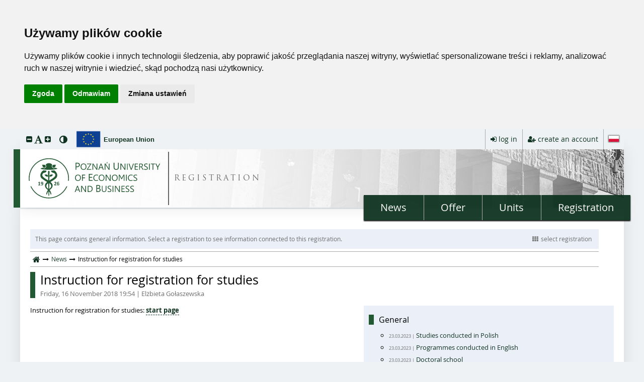

--- FILE ---
content_type: text/html; charset=utf-8
request_url: https://e-rekrutacja.ue.poznan.pl/en-gb/news/1/
body_size: 5337
content:
<!DOCTYPE html>
<html lang="en-gb" >
<head>
    <meta charset="utf-8">
    <meta name="google-site-verification" content="" />
    <meta property="og:description" content="Poznan University of Economics and Business" />
    <meta property="og:image" content="https://e-rekrutacja.ue.poznan.pl/static/images/header-image.jpg" />
    
        <meta name="deklaracja-dostępności" content="https://e-rekrutacja.ue.poznan.pl/en-gb/accessibility/" />
    
    
    <meta name="viewport" content="width=device-width, initial-scale=1.0">
    <meta http-equiv="X-UA-Compatible" content="IE=edge">

    <link href="/static/images/favicon.ico" rel="icon"/>
    <link rel="stylesheet" href="/static/CACHE/css/output.d7495d019140.css" type="text/css">
    
    
    
    
    <script>
        var CSRF_TOKEN = 'A5I2Z6xxllTqQmcACGGbpZKZ2hWKDpM29W5o0Cmz4Xjqy0phYmCjXLopwBANhsww';
        
IRK_SETTINGS = {
    LANGUAGE_CODE: "en-gb",
    POSTCODE_URL: "/en-gb/ajax/format/postcode/",
    PHONENUMBER_URL: "/en-gb/ajax/format/phone-number/",

    

    STATIC_URL: "/static/",
    MEDIA_URL: "/media/",
    PROFILE_PICTURE_MIN_HEIGHT: 625,
    PROFILE_PICTURE_MIN_WIDTH: 500,
    SCHOOL_SEARCH_URL: "/en-gb/ajax/school-search/",
    UNIVERSITY_SEARCH_URL: "/en-gb/ajax/university-search/",
    FACULTY_SEARCH_URL: "/en-gb/ajax/faculty-search/",
};

    </script>
    <script src="/static/js/i18n/en-gb/djangojs.js"></script>
    <script src="/static/js/moment-with-locales.min.js"></script>
    <script src="/static/CACHE/js/output.df241db39407.js"></script>
    
    
    
    
    
    <script>
        $(function() {
            $(".top-menu-trigger").click(function(e) {
                e.stopPropagation();
                $(".top-menu").slideToggle(200);
                $(document).one('click', function() {
                    if ($(".top-menu-trigger").is(':visible')) {
                        $(".top-menu").slideUp(200);
                    }
                })
            }).keypress(function(event) {
                if (event.which === $.ui.keyCode.ENTER) {
                    $(this).click();
                }
            });
            $(".top-menu").click(function(e) {
                e.stopPropagation();
            });
            $(".main-menu-trigger").click(function() {
                $(".main-menu").slideToggle(300);
            }).keypress(function(event) {
                if (event.which === $.ui.keyCode.ENTER) {
                    $(this).click();
                }
            });
        });
    </script>

    <title>Instruction for registration for studies - IRK</title>
    <noscript>
        <style>
            .vanisher {
                opacity: 1;
            }
            html {
                cursor: initial;
            }
            a {
                cursor: pointer;
            }
        </style>
    </noscript>
</head>
<body >
    <!-- Cookie Consent by TermsFeed https://www.TermsFeed.com -->
    <script type="text/javascript" src="//www.termsfeed.com/public/cookie-consent/4.1.0/cookie-consent.js" charset="UTF-8"></script>
    <script type="text/javascript" charset="UTF-8">
    document.addEventListener('DOMContentLoaded', function () {
    cookieconsent.run({"notice_banner_type":"headline","consent_type":"express","palette":"light","language":"pl","page_load_consent_levels":["strictly-necessary"],"notice_banner_reject_button_hide":false,"preferences_center_close_button_hide":false,"page_refresh_confirmation_buttons":false,"website_privacy_policy_url":"https://ue.poznan.pl/uniwersytet/polityka-prywatnosci/"});
    });
    </script>

    <!-- Google Tag Manager -->
    <!-- Google Tag Manager -->
    <script type="text/plain" data-cookie-consent="tracking">(function(w,d,s,l,i){w[l]=w[l]||[];w[l].push({'gtm.start':
    new Date().getTime(),event:'gtm.js'});var f=d.getElementsByTagName(s)[0],
    j=d.createElement(s),dl=l!='dataLayer'?'&l='+l:'';j.async=true;j.src=
    'https://www.googletagmanager.com/gtm.js?id='+i+dl;f.parentNode.insertBefore(j,f);
    })(window,document,'script','dataLayer','GTM-MTC3VD9');</script>
    <!-- End Google Tag Manager -->
    <!-- end of Google Tag Manager-->

    <noscript>Free cookie consent management tool by <a href="https://www.termsfeed.com/">TermsFeed</a></noscript>
    <!-- End Cookie Consent by TermsFeed https://www.TermsFeed.com -->

    <div id="navskipper">
        <a href="javascript:go_to_anchor('#menu')">skip to menu</a>
        <a href="javascript:go_to_anchor('#content')">skip to page content</a>
    </div>
    
    
    
    <header>
    
    
    
        <div class="top-bar"><div class="accessibility"><ul class="font-size"><li><a role="button" href="javascript:decrease_font_size()" id="font-decrease" title="decrease font size"><span class="fa fa-minus-square"></span><span class="sr-label">decrease font size</span></a></li><li><a role="button" href="javascript:standard_font_size()" id="font-normal" title="reset font size"><span class="fa fa-lg fa-font"></span><span class="sr-label">reset font size</span></a></li><li><a role="button" href="javascript:increase_font_size()" id="font-increase" title="increase font size"><span class="fa fa-plus-square"></span><span class="sr-label">increase font size</span></a></li></ul><ul class="contrast"><li><a role="button" href="javascript:toggle_contrast()" id="contrast-yellow-black" title="toggle high contrast"><span class="fa"></span><span class="sr-label">toggle high contrast</span></a></li></ul></div><div class="eu-financing"><button class="link" href="#financing_info" data-fancybox title="Information about financing of the IRK project"><img class="eu-logo" src="/static/images/eu.png" alt=""/><strong class="eu-name">European Union</strong></button><div id="financing_info" style="display: none"><table style="max-width: 800px"><tr><td style="width: 25%"><a href="http://euslugi.uw.edu.pl" target="_blank"><img src="/static/images/e-uslugi.png" alt=""/></a></td><td><p style="padding-left: 3%">
                    The project „e-UW - development of e-services of the University of Warsaw related to education” is co-financed from the funds of the Regional Operational Program Mazovia Voivodeship 2014-2020. The project is being implemented in 2016-2019.
                    <a href="http://euslugi.uw.edu.pl" target="_blank">Find out more</a></p></td></tr><tr><td colspan="2"><img src="/static/images/rpo-wm.jpg" style="max-width: 100%" alt=""/></td></tr></table></div></div><button class="link top-infobox-trigger" data-fancybox href="#infobox" title="Help"><span class="fa fa-question-circle fa-lg" aria-hidden="true"></span></button><div class="top-menu-trigger" title="my account" tabindex="0"><i class="fa fa-ellipsis-v" aria-hidden="true"></i></div><div class="top-menu vanisher"><ul class="top-menu-items"><li><a href="/en-gb/auth/login/?next=/en-gb/news/1/"><span class="fa fa-sign-in"></span><span class="label">log in</span></a></li><li><a href="/en-gb/auth/register/consent/"><span class="fa fa-user-plus"></span><span class="label">create an account</span></a></li><li><form action="/i18n/language/set/" method="post"><input type="hidden" name="csrfmiddlewaretoken" value="A5I2Z6xxllTqQmcACGGbpZKZ2hWKDpM29W5o0Cmz4Xjqy0phYmCjXLopwBANhsww"><input name="next" type="hidden" value="/news/1/"/><button type="submit" name="language" value="pl" class="link"
                                title="Przełącz na wersję polską"><img class="flag" style="width: 20px" alt="Polski"
                                 src="/static/images/flags/pl.svg" /></button></form></li></ul></div><div style="clear: both"></div></div><div id="header"><div><div><div><a href="/en-gb/" tabindex="-1"><img src="/static/images/logo/header-en.svg" alt="home page"></a></div><div><a href="/en-gb/home/" style="display: block">
                    REGISTRATION
                
                </a></div></div></div></div><div id="menu" tabindex="-1" style="outline: none"><div class="main-menu-trigger" tabindex="0"><i class="fa fa-bars" aria-hidden="true"></i>
        MENU
    </div><nav class="main-menu" aria-label="main menu"><ul><li><a href="/en-gb/news/">News</a></li><li><a href="/en-gb/offer/">Offer</a></li><li><a href="/en-gb/offer/units/">Units</a></li><li><a href="/en-gb/offer/registration/">Registration</a></li></ul></nav></div>

    
    

    </header>
    <main>
        <button class="infobox-trigger" data-fancybox href="#infobox" title="Help">
            <span class="fa fa-question fa-lg" aria-hidden="true"></span>
        </button>
        <div class="vanisher">
            
                
    
    

    <div id="unselected-registration">
        <div>
            
                
            
            <p>This page contains general information. Select a registration to see information connected to this registration.</p>
            <div>
                <a href="/en-gb/offer/registration-select/?next=/en-gb/news/1/">
                    <span class="fa fa-th"></span>select registration
                </a>
            </div>
        </div>
    </div>



                
    <nav id="navbar"><a href="/en-gb/home/" title="home page"><span class="fa fa-home fa-lg" aria-hidden="true"></span></a><span class="fa fa-long-arrow-right arrow"></span><a href="/en-gb/news/">News</a><span class="fa fa-long-arrow-right arrow"></span><span>Instruction for registration for studies</span></nav>


                <div id="content" tabindex="-1" style="outline: none">
                    
    <h1>
        Instruction for registration for studies
        <div class="subtitle">
            <small>
                <time datetime="16 Nov 2018, 7:54 p.m.">Friday, 16 November 2018 19:54</time>
                | Elżbieta Gołaszewska
            </small>
        </div>
    </h1>

                    






                    
    
    <nav class="right-panel news-panel">
        
    <h2>General</h2>
    <ul style="margin-bottom: 15px">
        
            <li>
                <span class="code_label">23.03.2023 |</span>
                <a href="/en-gb/news/71/">Studies conducted in Polish</a>
            </li>
        
            <li>
                <span class="code_label">23.03.2023 |</span>
                <a href="/en-gb/news/62/">Programmes conducted in English</a>
            </li>
        
            <li>
                <span class="code_label">23.03.2023 |</span>
                <a href="/en-gb/news/5/">Doctoral school</a>
            </li>
        
            <li>
                <span class="code_label">23.03.2023 |</span>
                <a href="/en-gb/news/68/">Postgraduate studies</a>
            </li>
        
            <li>
                <span class="code_label">16.11.2018 |</span>
                <a href="/en-gb/news/1/">Instruction for registration for studies</a>
            </li>
        
    </ul>


    </nav>
    
    <article class="news with-right-column">
        <section class="tinymce-content">
            <p><span style="font-size: 10pt;">Instruction for registration for studies: <strong><a href="/en-gb/home/">start page</a></strong></span></p>
        </section>
    </article>

                </div>
            
            <div style="clear: both"></div>
        </div>
    </main>
    <footer id="footer" class="vanisher">
        <section id="info">
            <section>
            
                <img src="/static/images/logo/footer-en.svg" alt="">
            
            </section>
            <section>
                
                    <div>Poznan University of Economics and Business</div>
                    <div><span class="fa fa-map-marker fa-fw"></span> al. Niepodległości 10<br/>61-875 Poznań</div>
                    <div><span class="fa fa-phone fa-fw"></span> tel: +48 61 856 90 00</div>
                    <div><span class="fa fa-globe fa-fw"></span> www: <a href="https://www.ue.poznan.pl">https://www.ue.poznan.pl</a></div>
                    <div><span class="fa fa-globe fa-fw"></span><a href="https://ue.poznan.pl/uniwersytet/polityka-prywatnosci/">Polityka prywatności</a></div>
                    <div><span class="fa fa-globe fa-fw"></span><a href="https://ue.poznan.pl/uniwersytet/pliki-cookies/">Pliki Cookies</a></div>
                    <!-- Below is the link that users can use to open Preferences Center to change their preferences. Do not modify the ID parameter. Place it where appropriate, style it as needed. -->
                    <div><span class="fa fa-globe fa-fw"></span><a href="#" id="open_preferences_center">Zaktualizuj preferencje dotyczące plików cookie</a></div>
                
            </section>
            <section>
                <div>Internetowa Rekrutacja Kandydatów</div>
                <div><span class="fa fa-code-fork fa-fw"></span> IRK 1.19.4 (d86c129d6-dirty) :: 2025-06-06</div>
                <div><span class="fa fa-map-signs fa-fw"></span> <a href="/en-gb/sitemap/">site map</a></div>
                
                    <div><span class="fa fa-universal-access fa-fw"></span> <a href="https://e-rekrutacja.ue.poznan.pl/en-gb/accessibility/">accessibility declaration</a></div>
                
                <div><span class="fa fa-envelope-o fa-fw"></span> <a href="/en-gb/contact/">contact</a></div>
            </section>
        </section>
        <section id="copyright">
            <span class="fa fa-copyright"></span> <a href="http://www.muci.edu.pl/">Międzyuniwersyteckie Centrum Informatyzacji</a>. All rights reserved.
        </section>
    </footer>
    <div id="black-footer-frame" class="vanisher"></div>
    <div id="infobox" style="display: none">
        <p><span class="fa fa-question-circle fa-lg" aria-hidden="true"></span> Help</p>
        <div></div>
    </div>
    <script>
        $(function() {
            if (!$('#infobox > div').text().trim()) {
                $('.infobox-trigger, .top-infobox-trigger').remove();
            }
            // Accessibility
            $('.button>.fa').each(function() {
                $(this).attr('aria-hidden', 'true');
            });
            var box = $('.success-box, .warning-box, .error-box');
            box.attr('tabindex', -1).focus();
            var tabs = $('#tabs-1');
            if (tabs.length && tabs.is(':visible')) {
                box.find('+br').remove();
                tabs.prepend(box);
            }
            $(document).on('keydown', function(e) {
                if (e.which == $.ui.keyCode.TAB) {
                    $('body').addClass('tab-focus');
                }
            });
            $(document).on('mousedown', function() {
                $('body').removeClass('tab-focus');
            });
        });
        $(document).on('submit', 'form:not(.filter-form)', function() {
            var form = $(this);
            window.setTimeout(function() {
                form.find('[type=submit]').prop('disabled', true).addClass('keep-color');
            }, 0);
            window.setTimeout(function() {
                form.find('[type=submit]').prop('disabled', false).removeClass('keep-color');
            }, 2000);
        });
        function go_to_anchor(element) {
            $(element).focus();
            $('html, body').animate({scrollTop: $(element).offset().top-10}, 0);
        }
    </script>
    
    

</body>
</html>


--- FILE ---
content_type: text/css
request_url: https://e-rekrutacja.ue.poznan.pl/static/CACHE/css/output.d7495d019140.css
body_size: 215193
content:
/*!
 *  Font Awesome 4.7.0 by @davegandy - http://fontawesome.io - @fontawesome
 *  License - http://fontawesome.io/license (Font: SIL OFL 1.1, CSS: MIT License)
 */@font-face{font-family:'FontAwesome';src:url("/static/css/font-awesome/fonts/fontawesome-webfont.eot?v=4.7.0&0d612f50cd30");src:url("/static/css/font-awesome/fonts/fontawesome-webfont.eot?&0d612f50cd30#iefix&v=4.7.0") format("embedded-opentype"),url("/static/css/font-awesome/fonts/fontawesome-webfont.woff2?v=4.7.0&0d612f50cd30") format("woff2"),url("/static/css/font-awesome/fonts/fontawesome-webfont.woff?v=4.7.0&0d612f50cd30") format("woff"),url("/static/css/font-awesome/fonts/fontawesome-webfont.ttf?v=4.7.0&0d612f50cd30") format("truetype"),url("/static/css/font-awesome/fonts/fontawesome-webfont.svg?v=4.7.0&0d612f50cd30#fontawesomeregular") format("svg");font-weight:normal;font-style:normal}.fa{display:inline-block;font:normal normal normal 14px/1 FontAwesome;font-size:inherit;text-rendering:auto;-webkit-font-smoothing:antialiased;-moz-osx-font-smoothing:grayscale}.fa-lg{font-size:1.33333em;line-height:0.75em;vertical-align:-15%}.fa-2x{font-size:2em}.fa-3x{font-size:3em}.fa-4x{font-size:4em}.fa-5x{font-size:5em}.fa-fw{width:1.28571em;text-align:center}.fa-ul{padding-left:0;margin-left:2.14286em;list-style-type:none}.fa-ul>li{position:relative}.fa-li{position:absolute;left:-2.14286em;width:2.14286em;top:0.14286em;text-align:center}.fa-li.fa-lg{left:-1.85714em}.fa-border{padding:.2em .25em .15em;border:solid 0.08em #eeeeee;border-radius:.1em}.fa-pull-left{float:left}.fa-pull-right{float:right}.fa.fa-pull-left{margin-right:.3em}.fa.fa-pull-right{margin-left:.3em}.pull-right{float:right}.pull-left{float:left}.fa.pull-left{margin-right:.3em}.fa.pull-right{margin-left:.3em}.fa-spin{-webkit-animation:fa-spin 2s infinite linear;animation:fa-spin 2s infinite linear}.fa-pulse{-webkit-animation:fa-spin 1s infinite steps(8);animation:fa-spin 1s infinite steps(8)}@-webkit-keyframes fa-spin{0%{-webkit-transform:rotate(0deg);transform:rotate(0deg)}100%{-webkit-transform:rotate(359deg);transform:rotate(359deg)}}@keyframes fa-spin{0%{-webkit-transform:rotate(0deg);transform:rotate(0deg)}100%{-webkit-transform:rotate(359deg);transform:rotate(359deg)}}.fa-rotate-90{-ms-filter:"progid:DXImageTransform.Microsoft.BasicImage(rotation=1)";-webkit-transform:rotate(90deg);-ms-transform:rotate(90deg);transform:rotate(90deg)}.fa-rotate-180{-ms-filter:"progid:DXImageTransform.Microsoft.BasicImage(rotation=2)";-webkit-transform:rotate(180deg);-ms-transform:rotate(180deg);transform:rotate(180deg)}.fa-rotate-270{-ms-filter:"progid:DXImageTransform.Microsoft.BasicImage(rotation=3)";-webkit-transform:rotate(270deg);-ms-transform:rotate(270deg);transform:rotate(270deg)}.fa-flip-horizontal{-ms-filter:"progid:DXImageTransform.Microsoft.BasicImage(rotation=0, mirror=1)";-webkit-transform:scale(-1,1);-ms-transform:scale(-1,1);transform:scale(-1,1)}.fa-flip-vertical{-ms-filter:"progid:DXImageTransform.Microsoft.BasicImage(rotation=2, mirror=1)";-webkit-transform:scale(1,-1);-ms-transform:scale(1,-1);transform:scale(1,-1)}:root .fa-rotate-90,:root .fa-rotate-180,:root .fa-rotate-270,:root .fa-flip-horizontal,:root .fa-flip-vertical{filter:none}.fa-stack{position:relative;display:inline-block;width:2em;height:2em;line-height:2em;vertical-align:middle}.fa-stack-1x,.fa-stack-2x{position:absolute;left:0;width:100%;text-align:center}.fa-stack-1x{line-height:inherit}.fa-stack-2x{font-size:2em}.fa-inverse{color:white}.fa-glass:before{content:"\f000"}.fa-music:before{content:"\f001"}.fa-search:before{content:"\f002"}.fa-envelope-o:before{content:"\f003"}.fa-heart:before{content:"\f004"}.fa-star:before{content:"\f005"}.fa-star-o:before{content:"\f006"}.fa-user:before{content:"\f007"}.fa-film:before{content:"\f008"}.fa-th-large:before{content:"\f009"}.fa-th:before{content:"\f00a"}.fa-th-list:before{content:"\f00b"}.fa-check:before{content:"\f00c"}.fa-remove:before,.fa-close:before,.fa-times:before{content:"\f00d"}.fa-search-plus:before{content:"\f00e"}.fa-search-minus:before{content:"\f010"}.fa-power-off:before{content:"\f011"}.fa-signal:before{content:"\f012"}.fa-gear:before,.fa-cog:before{content:"\f013"}.fa-trash-o:before{content:"\f014"}.fa-home:before{content:"\f015"}.fa-file-o:before{content:"\f016"}.fa-clock-o:before{content:"\f017"}.fa-road:before{content:"\f018"}.fa-download:before{content:"\f019"}.fa-arrow-circle-o-down:before{content:"\f01a"}.fa-arrow-circle-o-up:before{content:"\f01b"}.fa-inbox:before{content:"\f01c"}.fa-play-circle-o:before{content:"\f01d"}.fa-rotate-right:before,.fa-repeat:before{content:"\f01e"}.fa-refresh:before{content:"\f021"}.fa-list-alt:before{content:"\f022"}.fa-lock:before{content:"\f023"}.fa-flag:before{content:"\f024"}.fa-headphones:before{content:"\f025"}.fa-volume-off:before{content:"\f026"}.fa-volume-down:before{content:"\f027"}.fa-volume-up:before{content:"\f028"}.fa-qrcode:before{content:"\f029"}.fa-barcode:before{content:"\f02a"}.fa-tag:before{content:"\f02b"}.fa-tags:before{content:"\f02c"}.fa-book:before{content:"\f02d"}.fa-bookmark:before{content:"\f02e"}.fa-print:before{content:"\f02f"}.fa-camera:before{content:"\f030"}.fa-font:before{content:"\f031"}.fa-bold:before{content:"\f032"}.fa-italic:before{content:"\f033"}.fa-text-height:before{content:"\f034"}.fa-text-width:before{content:"\f035"}.fa-align-left:before{content:"\f036"}.fa-align-center:before{content:"\f037"}.fa-align-right:before{content:"\f038"}.fa-align-justify:before{content:"\f039"}.fa-list:before{content:"\f03a"}.fa-dedent:before,.fa-outdent:before{content:"\f03b"}.fa-indent:before{content:"\f03c"}.fa-video-camera:before{content:"\f03d"}.fa-photo:before,.fa-image:before,.fa-picture-o:before{content:"\f03e"}.fa-pencil:before{content:"\f040"}.fa-map-marker:before{content:"\f041"}.fa-adjust:before{content:"\f042"}.fa-tint:before{content:"\f043"}.fa-edit:before,.fa-pencil-square-o:before{content:"\f044"}.fa-share-square-o:before{content:"\f045"}.fa-check-square-o:before{content:"\f046"}.fa-arrows:before{content:"\f047"}.fa-step-backward:before{content:"\f048"}.fa-fast-backward:before{content:"\f049"}.fa-backward:before{content:"\f04a"}.fa-play:before{content:"\f04b"}.fa-pause:before{content:"\f04c"}.fa-stop:before{content:"\f04d"}.fa-forward:before{content:"\f04e"}.fa-fast-forward:before{content:"\f050"}.fa-step-forward:before{content:"\f051"}.fa-eject:before{content:"\f052"}.fa-chevron-left:before{content:"\f053"}.fa-chevron-right:before{content:"\f054"}.fa-plus-circle:before{content:"\f055"}.fa-minus-circle:before{content:"\f056"}.fa-times-circle:before{content:"\f057"}.fa-check-circle:before{content:"\f058"}.fa-question-circle:before{content:"\f059"}.fa-info-circle:before{content:"\f05a"}.fa-crosshairs:before{content:"\f05b"}.fa-times-circle-o:before{content:"\f05c"}.fa-check-circle-o:before{content:"\f05d"}.fa-ban:before{content:"\f05e"}.fa-arrow-left:before{content:"\f060"}.fa-arrow-right:before{content:"\f061"}.fa-arrow-up:before{content:"\f062"}.fa-arrow-down:before{content:"\f063"}.fa-mail-forward:before,.fa-share:before{content:"\f064"}.fa-expand:before{content:"\f065"}.fa-compress:before{content:"\f066"}.fa-plus:before{content:"\f067"}.fa-minus:before{content:"\f068"}.fa-asterisk:before{content:"\f069"}.fa-exclamation-circle:before{content:"\f06a"}.fa-gift:before{content:"\f06b"}.fa-leaf:before{content:"\f06c"}.fa-fire:before{content:"\f06d"}.fa-eye:before{content:"\f06e"}.fa-eye-slash:before{content:"\f070"}.fa-warning:before,.fa-exclamation-triangle:before{content:"\f071"}.fa-plane:before{content:"\f072"}.fa-calendar:before{content:"\f073"}.fa-random:before{content:"\f074"}.fa-comment:before{content:"\f075"}.fa-magnet:before{content:"\f076"}.fa-chevron-up:before{content:"\f077"}.fa-chevron-down:before{content:"\f078"}.fa-retweet:before{content:"\f079"}.fa-shopping-cart:before{content:"\f07a"}.fa-folder:before{content:"\f07b"}.fa-folder-open:before{content:"\f07c"}.fa-arrows-v:before{content:"\f07d"}.fa-arrows-h:before{content:"\f07e"}.fa-bar-chart-o:before,.fa-bar-chart:before{content:"\f080"}.fa-twitter-square:before{content:"\f081"}.fa-facebook-square:before{content:"\f082"}.fa-camera-retro:before{content:"\f083"}.fa-key:before{content:"\f084"}.fa-gears:before,.fa-cogs:before{content:"\f085"}.fa-comments:before{content:"\f086"}.fa-thumbs-o-up:before{content:"\f087"}.fa-thumbs-o-down:before{content:"\f088"}.fa-star-half:before{content:"\f089"}.fa-heart-o:before{content:"\f08a"}.fa-sign-out:before{content:"\f08b"}.fa-linkedin-square:before{content:"\f08c"}.fa-thumb-tack:before{content:"\f08d"}.fa-external-link:before{content:"\f08e"}.fa-sign-in:before{content:"\f090"}.fa-trophy:before{content:"\f091"}.fa-github-square:before{content:"\f092"}.fa-upload:before{content:"\f093"}.fa-lemon-o:before{content:"\f094"}.fa-phone:before{content:"\f095"}.fa-square-o:before{content:"\f096"}.fa-bookmark-o:before{content:"\f097"}.fa-phone-square:before{content:"\f098"}.fa-twitter:before{content:"\f099"}.fa-facebook-f:before,.fa-facebook:before{content:"\f09a"}.fa-github:before{content:"\f09b"}.fa-unlock:before{content:"\f09c"}.fa-credit-card:before{content:"\f09d"}.fa-feed:before,.fa-rss:before{content:"\f09e"}.fa-hdd-o:before{content:"\f0a0"}.fa-bullhorn:before{content:"\f0a1"}.fa-bell:before{content:"\f0f3"}.fa-certificate:before{content:"\f0a3"}.fa-hand-o-right:before{content:"\f0a4"}.fa-hand-o-left:before{content:"\f0a5"}.fa-hand-o-up:before{content:"\f0a6"}.fa-hand-o-down:before{content:"\f0a7"}.fa-arrow-circle-left:before{content:"\f0a8"}.fa-arrow-circle-right:before{content:"\f0a9"}.fa-arrow-circle-up:before{content:"\f0aa"}.fa-arrow-circle-down:before{content:"\f0ab"}.fa-globe:before{content:"\f0ac"}.fa-wrench:before{content:"\f0ad"}.fa-tasks:before{content:"\f0ae"}.fa-filter:before{content:"\f0b0"}.fa-briefcase:before{content:"\f0b1"}.fa-arrows-alt:before{content:"\f0b2"}.fa-group:before,.fa-users:before{content:"\f0c0"}.fa-chain:before,.fa-link:before{content:"\f0c1"}.fa-cloud:before{content:"\f0c2"}.fa-flask:before{content:"\f0c3"}.fa-cut:before,.fa-scissors:before{content:"\f0c4"}.fa-copy:before,.fa-files-o:before{content:"\f0c5"}.fa-paperclip:before{content:"\f0c6"}.fa-save:before,.fa-floppy-o:before{content:"\f0c7"}.fa-square:before{content:"\f0c8"}.fa-navicon:before,.fa-reorder:before,.fa-bars:before{content:"\f0c9"}.fa-list-ul:before{content:"\f0ca"}.fa-list-ol:before{content:"\f0cb"}.fa-strikethrough:before{content:"\f0cc"}.fa-underline:before{content:"\f0cd"}.fa-table:before{content:"\f0ce"}.fa-magic:before{content:"\f0d0"}.fa-truck:before{content:"\f0d1"}.fa-pinterest:before{content:"\f0d2"}.fa-pinterest-square:before{content:"\f0d3"}.fa-google-plus-square:before{content:"\f0d4"}.fa-google-plus:before{content:"\f0d5"}.fa-money:before{content:"\f0d6"}.fa-caret-down:before{content:"\f0d7"}.fa-caret-up:before{content:"\f0d8"}.fa-caret-left:before{content:"\f0d9"}.fa-caret-right:before{content:"\f0da"}.fa-columns:before{content:"\f0db"}.fa-unsorted:before,.fa-sort:before{content:"\f0dc"}.fa-sort-down:before,.fa-sort-desc:before{content:"\f0dd"}.fa-sort-up:before,.fa-sort-asc:before{content:"\f0de"}.fa-envelope:before{content:"\f0e0"}.fa-linkedin:before{content:"\f0e1"}.fa-rotate-left:before,.fa-undo:before{content:"\f0e2"}.fa-legal:before,.fa-gavel:before{content:"\f0e3"}.fa-dashboard:before,.fa-tachometer:before{content:"\f0e4"}.fa-comment-o:before{content:"\f0e5"}.fa-comments-o:before{content:"\f0e6"}.fa-flash:before,.fa-bolt:before{content:"\f0e7"}.fa-sitemap:before{content:"\f0e8"}.fa-umbrella:before{content:"\f0e9"}.fa-paste:before,.fa-clipboard:before{content:"\f0ea"}.fa-lightbulb-o:before{content:"\f0eb"}.fa-exchange:before{content:"\f0ec"}.fa-cloud-download:before{content:"\f0ed"}.fa-cloud-upload:before{content:"\f0ee"}.fa-user-md:before{content:"\f0f0"}.fa-stethoscope:before{content:"\f0f1"}.fa-suitcase:before{content:"\f0f2"}.fa-bell-o:before{content:"\f0a2"}.fa-coffee:before{content:"\f0f4"}.fa-cutlery:before{content:"\f0f5"}.fa-file-text-o:before{content:"\f0f6"}.fa-building-o:before{content:"\f0f7"}.fa-hospital-o:before{content:"\f0f8"}.fa-ambulance:before{content:"\f0f9"}.fa-medkit:before{content:"\f0fa"}.fa-fighter-jet:before{content:"\f0fb"}.fa-beer:before{content:"\f0fc"}.fa-h-square:before{content:"\f0fd"}.fa-plus-square:before{content:"\f0fe"}.fa-angle-double-left:before{content:"\f100"}.fa-angle-double-right:before{content:"\f101"}.fa-angle-double-up:before{content:"\f102"}.fa-angle-double-down:before{content:"\f103"}.fa-angle-left:before{content:"\f104"}.fa-angle-right:before{content:"\f105"}.fa-angle-up:before{content:"\f106"}.fa-angle-down:before{content:"\f107"}.fa-desktop:before{content:"\f108"}.fa-laptop:before{content:"\f109"}.fa-tablet:before{content:"\f10a"}.fa-mobile-phone:before,.fa-mobile:before{content:"\f10b"}.fa-circle-o:before{content:"\f10c"}.fa-quote-left:before{content:"\f10d"}.fa-quote-right:before{content:"\f10e"}.fa-spinner:before{content:"\f110"}.fa-circle:before{content:"\f111"}.fa-mail-reply:before,.fa-reply:before{content:"\f112"}.fa-github-alt:before{content:"\f113"}.fa-folder-o:before{content:"\f114"}.fa-folder-open-o:before{content:"\f115"}.fa-smile-o:before{content:"\f118"}.fa-frown-o:before{content:"\f119"}.fa-meh-o:before{content:"\f11a"}.fa-gamepad:before{content:"\f11b"}.fa-keyboard-o:before{content:"\f11c"}.fa-flag-o:before{content:"\f11d"}.fa-flag-checkered:before{content:"\f11e"}.fa-terminal:before{content:"\f120"}.fa-code:before{content:"\f121"}.fa-mail-reply-all:before,.fa-reply-all:before{content:"\f122"}.fa-star-half-empty:before,.fa-star-half-full:before,.fa-star-half-o:before{content:"\f123"}.fa-location-arrow:before{content:"\f124"}.fa-crop:before{content:"\f125"}.fa-code-fork:before{content:"\f126"}.fa-unlink:before,.fa-chain-broken:before{content:"\f127"}.fa-question:before{content:"\f128"}.fa-info:before{content:"\f129"}.fa-exclamation:before{content:"\f12a"}.fa-superscript:before{content:"\f12b"}.fa-subscript:before{content:"\f12c"}.fa-eraser:before{content:"\f12d"}.fa-puzzle-piece:before{content:"\f12e"}.fa-microphone:before{content:"\f130"}.fa-microphone-slash:before{content:"\f131"}.fa-shield:before{content:"\f132"}.fa-calendar-o:before{content:"\f133"}.fa-fire-extinguisher:before{content:"\f134"}.fa-rocket:before{content:"\f135"}.fa-maxcdn:before{content:"\f136"}.fa-chevron-circle-left:before{content:"\f137"}.fa-chevron-circle-right:before{content:"\f138"}.fa-chevron-circle-up:before{content:"\f139"}.fa-chevron-circle-down:before{content:"\f13a"}.fa-html5:before{content:"\f13b"}.fa-css3:before{content:"\f13c"}.fa-anchor:before{content:"\f13d"}.fa-unlock-alt:before{content:"\f13e"}.fa-bullseye:before{content:"\f140"}.fa-ellipsis-h:before{content:"\f141"}.fa-ellipsis-v:before{content:"\f142"}.fa-rss-square:before{content:"\f143"}.fa-play-circle:before{content:"\f144"}.fa-ticket:before{content:"\f145"}.fa-minus-square:before{content:"\f146"}.fa-minus-square-o:before{content:"\f147"}.fa-level-up:before{content:"\f148"}.fa-level-down:before{content:"\f149"}.fa-check-square:before{content:"\f14a"}.fa-pencil-square:before{content:"\f14b"}.fa-external-link-square:before{content:"\f14c"}.fa-share-square:before{content:"\f14d"}.fa-compass:before{content:"\f14e"}.fa-toggle-down:before,.fa-caret-square-o-down:before{content:"\f150"}.fa-toggle-up:before,.fa-caret-square-o-up:before{content:"\f151"}.fa-toggle-right:before,.fa-caret-square-o-right:before{content:"\f152"}.fa-euro:before,.fa-eur:before{content:"\f153"}.fa-gbp:before{content:"\f154"}.fa-dollar:before,.fa-usd:before{content:"\f155"}.fa-rupee:before,.fa-inr:before{content:"\f156"}.fa-cny:before,.fa-rmb:before,.fa-yen:before,.fa-jpy:before{content:"\f157"}.fa-ruble:before,.fa-rouble:before,.fa-rub:before{content:"\f158"}.fa-won:before,.fa-krw:before{content:"\f159"}.fa-bitcoin:before,.fa-btc:before{content:"\f15a"}.fa-file:before{content:"\f15b"}.fa-file-text:before{content:"\f15c"}.fa-sort-alpha-asc:before{content:"\f15d"}.fa-sort-alpha-desc:before{content:"\f15e"}.fa-sort-amount-asc:before{content:"\f160"}.fa-sort-amount-desc:before{content:"\f161"}.fa-sort-numeric-asc:before{content:"\f162"}.fa-sort-numeric-desc:before{content:"\f163"}.fa-thumbs-up:before{content:"\f164"}.fa-thumbs-down:before{content:"\f165"}.fa-youtube-square:before{content:"\f166"}.fa-youtube:before{content:"\f167"}.fa-xing:before{content:"\f168"}.fa-xing-square:before{content:"\f169"}.fa-youtube-play:before{content:"\f16a"}.fa-dropbox:before{content:"\f16b"}.fa-stack-overflow:before{content:"\f16c"}.fa-instagram:before{content:"\f16d"}.fa-flickr:before{content:"\f16e"}.fa-adn:before{content:"\f170"}.fa-bitbucket:before{content:"\f171"}.fa-bitbucket-square:before{content:"\f172"}.fa-tumblr:before{content:"\f173"}.fa-tumblr-square:before{content:"\f174"}.fa-long-arrow-down:before{content:"\f175"}.fa-long-arrow-up:before{content:"\f176"}.fa-long-arrow-left:before{content:"\f177"}.fa-long-arrow-right:before{content:"\f178"}.fa-apple:before{content:"\f179"}.fa-windows:before{content:"\f17a"}.fa-android:before{content:"\f17b"}.fa-linux:before{content:"\f17c"}.fa-dribbble:before{content:"\f17d"}.fa-skype:before{content:"\f17e"}.fa-foursquare:before{content:"\f180"}.fa-trello:before{content:"\f181"}.fa-female:before{content:"\f182"}.fa-male:before{content:"\f183"}.fa-gittip:before,.fa-gratipay:before{content:"\f184"}.fa-sun-o:before{content:"\f185"}.fa-moon-o:before{content:"\f186"}.fa-archive:before{content:"\f187"}.fa-bug:before{content:"\f188"}.fa-vk:before{content:"\f189"}.fa-weibo:before{content:"\f18a"}.fa-renren:before{content:"\f18b"}.fa-pagelines:before{content:"\f18c"}.fa-stack-exchange:before{content:"\f18d"}.fa-arrow-circle-o-right:before{content:"\f18e"}.fa-arrow-circle-o-left:before{content:"\f190"}.fa-toggle-left:before,.fa-caret-square-o-left:before{content:"\f191"}.fa-dot-circle-o:before{content:"\f192"}.fa-wheelchair:before{content:"\f193"}.fa-vimeo-square:before{content:"\f194"}.fa-turkish-lira:before,.fa-try:before{content:"\f195"}.fa-plus-square-o:before{content:"\f196"}.fa-space-shuttle:before{content:"\f197"}.fa-slack:before{content:"\f198"}.fa-envelope-square:before{content:"\f199"}.fa-wordpress:before{content:"\f19a"}.fa-openid:before{content:"\f19b"}.fa-institution:before,.fa-bank:before,.fa-university:before{content:"\f19c"}.fa-mortar-board:before,.fa-graduation-cap:before{content:"\f19d"}.fa-yahoo:before{content:"\f19e"}.fa-google:before{content:"\f1a0"}.fa-reddit:before{content:"\f1a1"}.fa-reddit-square:before{content:"\f1a2"}.fa-stumbleupon-circle:before{content:"\f1a3"}.fa-stumbleupon:before{content:"\f1a4"}.fa-delicious:before{content:"\f1a5"}.fa-digg:before{content:"\f1a6"}.fa-pied-piper-pp:before{content:"\f1a7"}.fa-pied-piper-alt:before{content:"\f1a8"}.fa-drupal:before{content:"\f1a9"}.fa-joomla:before{content:"\f1aa"}.fa-language:before{content:"\f1ab"}.fa-fax:before{content:"\f1ac"}.fa-building:before{content:"\f1ad"}.fa-child:before{content:"\f1ae"}.fa-paw:before{content:"\f1b0"}.fa-spoon:before{content:"\f1b1"}.fa-cube:before{content:"\f1b2"}.fa-cubes:before{content:"\f1b3"}.fa-behance:before{content:"\f1b4"}.fa-behance-square:before{content:"\f1b5"}.fa-steam:before{content:"\f1b6"}.fa-steam-square:before{content:"\f1b7"}.fa-recycle:before{content:"\f1b8"}.fa-automobile:before,.fa-car:before{content:"\f1b9"}.fa-cab:before,.fa-taxi:before{content:"\f1ba"}.fa-tree:before{content:"\f1bb"}.fa-spotify:before{content:"\f1bc"}.fa-deviantart:before{content:"\f1bd"}.fa-soundcloud:before{content:"\f1be"}.fa-database:before{content:"\f1c0"}.fa-file-pdf-o:before{content:"\f1c1"}.fa-file-word-o:before{content:"\f1c2"}.fa-file-excel-o:before{content:"\f1c3"}.fa-file-powerpoint-o:before{content:"\f1c4"}.fa-file-photo-o:before,.fa-file-picture-o:before,.fa-file-image-o:before{content:"\f1c5"}.fa-file-zip-o:before,.fa-file-archive-o:before{content:"\f1c6"}.fa-file-sound-o:before,.fa-file-audio-o:before{content:"\f1c7"}.fa-file-movie-o:before,.fa-file-video-o:before{content:"\f1c8"}.fa-file-code-o:before{content:"\f1c9"}.fa-vine:before{content:"\f1ca"}.fa-codepen:before{content:"\f1cb"}.fa-jsfiddle:before{content:"\f1cc"}.fa-life-bouy:before,.fa-life-buoy:before,.fa-life-saver:before,.fa-support:before,.fa-life-ring:before{content:"\f1cd"}.fa-circle-o-notch:before{content:"\f1ce"}.fa-ra:before,.fa-resistance:before,.fa-rebel:before{content:"\f1d0"}.fa-ge:before,.fa-empire:before{content:"\f1d1"}.fa-git-square:before{content:"\f1d2"}.fa-git:before{content:"\f1d3"}.fa-y-combinator-square:before,.fa-yc-square:before,.fa-hacker-news:before{content:"\f1d4"}.fa-tencent-weibo:before{content:"\f1d5"}.fa-qq:before{content:"\f1d6"}.fa-wechat:before,.fa-weixin:before{content:"\f1d7"}.fa-send:before,.fa-paper-plane:before{content:"\f1d8"}.fa-send-o:before,.fa-paper-plane-o:before{content:"\f1d9"}.fa-history:before{content:"\f1da"}.fa-circle-thin:before{content:"\f1db"}.fa-header:before{content:"\f1dc"}.fa-paragraph:before{content:"\f1dd"}.fa-sliders:before{content:"\f1de"}.fa-share-alt:before{content:"\f1e0"}.fa-share-alt-square:before{content:"\f1e1"}.fa-bomb:before{content:"\f1e2"}.fa-soccer-ball-o:before,.fa-futbol-o:before{content:"\f1e3"}.fa-tty:before{content:"\f1e4"}.fa-binoculars:before{content:"\f1e5"}.fa-plug:before{content:"\f1e6"}.fa-slideshare:before{content:"\f1e7"}.fa-twitch:before{content:"\f1e8"}.fa-yelp:before{content:"\f1e9"}.fa-newspaper-o:before{content:"\f1ea"}.fa-wifi:before{content:"\f1eb"}.fa-calculator:before{content:"\f1ec"}.fa-paypal:before{content:"\f1ed"}.fa-google-wallet:before{content:"\f1ee"}.fa-cc-visa:before{content:"\f1f0"}.fa-cc-mastercard:before{content:"\f1f1"}.fa-cc-discover:before{content:"\f1f2"}.fa-cc-amex:before{content:"\f1f3"}.fa-cc-paypal:before{content:"\f1f4"}.fa-cc-stripe:before{content:"\f1f5"}.fa-bell-slash:before{content:"\f1f6"}.fa-bell-slash-o:before{content:"\f1f7"}.fa-trash:before{content:"\f1f8"}.fa-copyright:before{content:"\f1f9"}.fa-at:before{content:"\f1fa"}.fa-eyedropper:before{content:"\f1fb"}.fa-paint-brush:before{content:"\f1fc"}.fa-birthday-cake:before{content:"\f1fd"}.fa-area-chart:before{content:"\f1fe"}.fa-pie-chart:before{content:"\f200"}.fa-line-chart:before{content:"\f201"}.fa-lastfm:before{content:"\f202"}.fa-lastfm-square:before{content:"\f203"}.fa-toggle-off:before{content:"\f204"}.fa-toggle-on:before{content:"\f205"}.fa-bicycle:before{content:"\f206"}.fa-bus:before{content:"\f207"}.fa-ioxhost:before{content:"\f208"}.fa-angellist:before{content:"\f209"}.fa-cc:before{content:"\f20a"}.fa-shekel:before,.fa-sheqel:before,.fa-ils:before{content:"\f20b"}.fa-meanpath:before{content:"\f20c"}.fa-buysellads:before{content:"\f20d"}.fa-connectdevelop:before{content:"\f20e"}.fa-dashcube:before{content:"\f210"}.fa-forumbee:before{content:"\f211"}.fa-leanpub:before{content:"\f212"}.fa-sellsy:before{content:"\f213"}.fa-shirtsinbulk:before{content:"\f214"}.fa-simplybuilt:before{content:"\f215"}.fa-skyatlas:before{content:"\f216"}.fa-cart-plus:before{content:"\f217"}.fa-cart-arrow-down:before{content:"\f218"}.fa-diamond:before{content:"\f219"}.fa-ship:before{content:"\f21a"}.fa-user-secret:before{content:"\f21b"}.fa-motorcycle:before{content:"\f21c"}.fa-street-view:before{content:"\f21d"}.fa-heartbeat:before{content:"\f21e"}.fa-venus:before{content:"\f221"}.fa-mars:before{content:"\f222"}.fa-mercury:before{content:"\f223"}.fa-intersex:before,.fa-transgender:before{content:"\f224"}.fa-transgender-alt:before{content:"\f225"}.fa-venus-double:before{content:"\f226"}.fa-mars-double:before{content:"\f227"}.fa-venus-mars:before{content:"\f228"}.fa-mars-stroke:before{content:"\f229"}.fa-mars-stroke-v:before{content:"\f22a"}.fa-mars-stroke-h:before{content:"\f22b"}.fa-neuter:before{content:"\f22c"}.fa-genderless:before{content:"\f22d"}.fa-facebook-official:before{content:"\f230"}.fa-pinterest-p:before{content:"\f231"}.fa-whatsapp:before{content:"\f232"}.fa-server:before{content:"\f233"}.fa-user-plus:before{content:"\f234"}.fa-user-times:before{content:"\f235"}.fa-hotel:before,.fa-bed:before{content:"\f236"}.fa-viacoin:before{content:"\f237"}.fa-train:before{content:"\f238"}.fa-subway:before{content:"\f239"}.fa-medium:before{content:"\f23a"}.fa-yc:before,.fa-y-combinator:before{content:"\f23b"}.fa-optin-monster:before{content:"\f23c"}.fa-opencart:before{content:"\f23d"}.fa-expeditedssl:before{content:"\f23e"}.fa-battery-4:before,.fa-battery:before,.fa-battery-full:before{content:"\f240"}.fa-battery-3:before,.fa-battery-three-quarters:before{content:"\f241"}.fa-battery-2:before,.fa-battery-half:before{content:"\f242"}.fa-battery-1:before,.fa-battery-quarter:before{content:"\f243"}.fa-battery-0:before,.fa-battery-empty:before{content:"\f244"}.fa-mouse-pointer:before{content:"\f245"}.fa-i-cursor:before{content:"\f246"}.fa-object-group:before{content:"\f247"}.fa-object-ungroup:before{content:"\f248"}.fa-sticky-note:before{content:"\f249"}.fa-sticky-note-o:before{content:"\f24a"}.fa-cc-jcb:before{content:"\f24b"}.fa-cc-diners-club:before{content:"\f24c"}.fa-clone:before{content:"\f24d"}.fa-balance-scale:before{content:"\f24e"}.fa-hourglass-o:before{content:"\f250"}.fa-hourglass-1:before,.fa-hourglass-start:before{content:"\f251"}.fa-hourglass-2:before,.fa-hourglass-half:before{content:"\f252"}.fa-hourglass-3:before,.fa-hourglass-end:before{content:"\f253"}.fa-hourglass:before{content:"\f254"}.fa-hand-grab-o:before,.fa-hand-rock-o:before{content:"\f255"}.fa-hand-stop-o:before,.fa-hand-paper-o:before{content:"\f256"}.fa-hand-scissors-o:before{content:"\f257"}.fa-hand-lizard-o:before{content:"\f258"}.fa-hand-spock-o:before{content:"\f259"}.fa-hand-pointer-o:before{content:"\f25a"}.fa-hand-peace-o:before{content:"\f25b"}.fa-trademark:before{content:"\f25c"}.fa-registered:before{content:"\f25d"}.fa-creative-commons:before{content:"\f25e"}.fa-gg:before{content:"\f260"}.fa-gg-circle:before{content:"\f261"}.fa-tripadvisor:before{content:"\f262"}.fa-odnoklassniki:before{content:"\f263"}.fa-odnoklassniki-square:before{content:"\f264"}.fa-get-pocket:before{content:"\f265"}.fa-wikipedia-w:before{content:"\f266"}.fa-safari:before{content:"\f267"}.fa-chrome:before{content:"\f268"}.fa-firefox:before{content:"\f269"}.fa-opera:before{content:"\f26a"}.fa-internet-explorer:before{content:"\f26b"}.fa-tv:before,.fa-television:before{content:"\f26c"}.fa-contao:before{content:"\f26d"}.fa-500px:before{content:"\f26e"}.fa-amazon:before{content:"\f270"}.fa-calendar-plus-o:before{content:"\f271"}.fa-calendar-minus-o:before{content:"\f272"}.fa-calendar-times-o:before{content:"\f273"}.fa-calendar-check-o:before{content:"\f274"}.fa-industry:before{content:"\f275"}.fa-map-pin:before{content:"\f276"}.fa-map-signs:before{content:"\f277"}.fa-map-o:before{content:"\f278"}.fa-map:before{content:"\f279"}.fa-commenting:before{content:"\f27a"}.fa-commenting-o:before{content:"\f27b"}.fa-houzz:before{content:"\f27c"}.fa-vimeo:before{content:"\f27d"}.fa-black-tie:before{content:"\f27e"}.fa-fonticons:before{content:"\f280"}.fa-reddit-alien:before{content:"\f281"}.fa-edge:before{content:"\f282"}.fa-credit-card-alt:before{content:"\f283"}.fa-codiepie:before{content:"\f284"}.fa-modx:before{content:"\f285"}.fa-fort-awesome:before{content:"\f286"}.fa-usb:before{content:"\f287"}.fa-product-hunt:before{content:"\f288"}.fa-mixcloud:before{content:"\f289"}.fa-scribd:before{content:"\f28a"}.fa-pause-circle:before{content:"\f28b"}.fa-pause-circle-o:before{content:"\f28c"}.fa-stop-circle:before{content:"\f28d"}.fa-stop-circle-o:before{content:"\f28e"}.fa-shopping-bag:before{content:"\f290"}.fa-shopping-basket:before{content:"\f291"}.fa-hashtag:before{content:"\f292"}.fa-bluetooth:before{content:"\f293"}.fa-bluetooth-b:before{content:"\f294"}.fa-percent:before{content:"\f295"}.fa-gitlab:before{content:"\f296"}.fa-wpbeginner:before{content:"\f297"}.fa-wpforms:before{content:"\f298"}.fa-envira:before{content:"\f299"}.fa-universal-access:before{content:"\f29a"}.fa-wheelchair-alt:before{content:"\f29b"}.fa-question-circle-o:before{content:"\f29c"}.fa-blind:before{content:"\f29d"}.fa-audio-description:before{content:"\f29e"}.fa-volume-control-phone:before{content:"\f2a0"}.fa-braille:before{content:"\f2a1"}.fa-assistive-listening-systems:before{content:"\f2a2"}.fa-asl-interpreting:before,.fa-american-sign-language-interpreting:before{content:"\f2a3"}.fa-deafness:before,.fa-hard-of-hearing:before,.fa-deaf:before{content:"\f2a4"}.fa-glide:before{content:"\f2a5"}.fa-glide-g:before{content:"\f2a6"}.fa-signing:before,.fa-sign-language:before{content:"\f2a7"}.fa-low-vision:before{content:"\f2a8"}.fa-viadeo:before{content:"\f2a9"}.fa-viadeo-square:before{content:"\f2aa"}.fa-snapchat:before{content:"\f2ab"}.fa-snapchat-ghost:before{content:"\f2ac"}.fa-snapchat-square:before{content:"\f2ad"}.fa-pied-piper:before{content:"\f2ae"}.fa-first-order:before{content:"\f2b0"}.fa-yoast:before{content:"\f2b1"}.fa-themeisle:before{content:"\f2b2"}.fa-google-plus-circle:before,.fa-google-plus-official:before{content:"\f2b3"}.fa-fa:before,.fa-font-awesome:before{content:"\f2b4"}.fa-handshake-o:before{content:"\f2b5"}.fa-envelope-open:before{content:"\f2b6"}.fa-envelope-open-o:before{content:"\f2b7"}.fa-linode:before{content:"\f2b8"}.fa-address-book:before{content:"\f2b9"}.fa-address-book-o:before{content:"\f2ba"}.fa-vcard:before,.fa-address-card:before{content:"\f2bb"}.fa-vcard-o:before,.fa-address-card-o:before{content:"\f2bc"}.fa-user-circle:before{content:"\f2bd"}.fa-user-circle-o:before{content:"\f2be"}.fa-user-o:before{content:"\f2c0"}.fa-id-badge:before{content:"\f2c1"}.fa-drivers-license:before,.fa-id-card:before{content:"\f2c2"}.fa-drivers-license-o:before,.fa-id-card-o:before{content:"\f2c3"}.fa-quora:before{content:"\f2c4"}.fa-free-code-camp:before{content:"\f2c5"}.fa-telegram:before{content:"\f2c6"}.fa-thermometer-4:before,.fa-thermometer:before,.fa-thermometer-full:before{content:"\f2c7"}.fa-thermometer-3:before,.fa-thermometer-three-quarters:before{content:"\f2c8"}.fa-thermometer-2:before,.fa-thermometer-half:before{content:"\f2c9"}.fa-thermometer-1:before,.fa-thermometer-quarter:before{content:"\f2ca"}.fa-thermometer-0:before,.fa-thermometer-empty:before{content:"\f2cb"}.fa-shower:before{content:"\f2cc"}.fa-bathtub:before,.fa-s15:before,.fa-bath:before{content:"\f2cd"}.fa-podcast:before{content:"\f2ce"}.fa-window-maximize:before{content:"\f2d0"}.fa-window-minimize:before{content:"\f2d1"}.fa-window-restore:before{content:"\f2d2"}.fa-times-rectangle:before,.fa-window-close:before{content:"\f2d3"}.fa-times-rectangle-o:before,.fa-window-close-o:before{content:"\f2d4"}.fa-bandcamp:before{content:"\f2d5"}.fa-grav:before{content:"\f2d6"}.fa-etsy:before{content:"\f2d7"}.fa-imdb:before{content:"\f2d8"}.fa-ravelry:before{content:"\f2d9"}.fa-eercast:before{content:"\f2da"}.fa-microchip:before{content:"\f2db"}.fa-snowflake-o:before{content:"\f2dc"}.fa-superpowers:before{content:"\f2dd"}.fa-wpexplorer:before{content:"\f2de"}.fa-meetup:before{content:"\f2e0"}.sr-only{position:absolute;width:1px;height:1px;padding:0;margin:-1px;overflow:hidden;clip:rect(0,0,0,0);border:0}.sr-only-focusable:active,.sr-only-focusable:focus{position:static;width:auto;height:auto;margin:0;overflow:visible;clip:auto}/*! jQuery UI - v1.11.0 - 2014-06-26
* http://jqueryui.com
* Includes: core.css, accordion.css, autocomplete.css, button.css, datepicker.css, dialog.css, draggable.css, menu.css,
* progressbar.css, resizable.css, selectable.css, selectmenu.css, slider.css, sortable.css, spinner.css, tabs.css,
* tooltip.css, theme.css
* Copyright 2014 jQuery Foundation and other contributors; Licensed MIT */.ui-helper-hidden{display:none}.ui-helper-hidden-accessible{border:0;clip:rect(0 0 0 0);height:1px;margin:-1px;overflow:hidden;padding:0;position:absolute;width:1px}.ui-helper-reset{margin:0;padding:0;border:0;outline:0;line-height:1.3;text-decoration:none;font-size:100%;list-style:none}.ui-helper-clearfix{min-height:0}.ui-helper-clearfix:before{content:"";display:table;border-collapse:collapse}.ui-helper-clearfix:after{content:"";display:table;border-collapse:collapse;clear:both}.ui-helper-zfix{width:100%;height:100%;top:0;left:0;position:absolute;opacity:0;filter:Alpha(Opacity=0)}.ui-front{z-index:100}.ui-state-disabled{cursor:default!important}.ui-icon{display:block;text-indent:-99999px;overflow:hidden;background-repeat:no-repeat}.ui-widget-overlay{position:fixed;top:0;left:0;width:100%;height:100%}.ui-accordion .ui-accordion-header{display:block;cursor:pointer;position:relative;margin:2px 0 0 0;padding:.5em .5em .5em .7em;min-height:0;font-size:100%}.ui-accordion .ui-accordion-icons{padding-left:2.2em}.ui-accordion .ui-accordion-icons .ui-accordion-icons{padding-left:2.2em}.ui-accordion .ui-accordion-header .ui-accordion-header-icon{position:absolute;left:.5em;top:50%;margin-top:-8px}.ui-accordion .ui-accordion-content{padding:1em 2.2em;border-top:0;overflow:auto}.ui-autocomplete{position:absolute;top:0;left:0;cursor:default}.ui-button{display:inline-block;position:relative;padding:0;line-height:normal;margin-right:.1em;cursor:pointer;vertical-align:middle;text-align:center;overflow:visible;text-decoration:none}.ui-button:link,.ui-button:visited,.ui-button:hover,.ui-button:active{text-decoration:none}.ui-button-icon-only{width:2.2em}button.ui-button-icon-only{width:2.4em}.ui-button-icons-only{width:3.4em}button.ui-button-icons-only{width:3.7em}.ui-button .ui-button-text{display:block;line-height:normal}.ui-button-text-only .ui-button-text{padding:.4em 1em}.ui-button-icon-only .ui-button-text,.ui-button-icons-only .ui-button-text{padding:.4em;text-indent:-9999999px}.ui-button-text-icon-primary .ui-button-text,.ui-button-text-icons .ui-button-text{padding:.4em 1em .4em 2.1em}.ui-button-text-icon-secondary .ui-button-text{padding:.4em 2.1em .4em 1em}.ui-button-text-icons .ui-button-text{padding:.4em 2.1em .4em 1em;padding-left:2.1em;padding-right:2.1em}input.ui-button{padding:.4em 1em}.ui-button-icon-only .ui-icon,.ui-button-text-icon-primary .ui-icon,.ui-button-text-icon-secondary .ui-icon,.ui-button-text-icons .ui-icon,.ui-button-icons-only .ui-icon{position:absolute;top:50%;margin-top:-8px}.ui-button-icon-only .ui-icon{left:50%;margin-left:-8px}.ui-button-text-icon-primary .ui-button-icon-primary,.ui-button-text-icons .ui-button-icon-primary,.ui-button-icons-only .ui-button-icon-primary{left:.5em}.ui-button-text-icon-secondary .ui-button-icon-secondary,.ui-button-text-icons .ui-button-icon-secondary,.ui-button-icons-only .ui-button-icon-secondary{right:.5em}.ui-buttonset{margin-right:7px}.ui-buttonset .ui-button{margin-left:0;margin-right:-.3em}input.ui-button::-moz-focus-inner,button.ui-button::-moz-focus-inner{border:0;padding:0}.ui-datepicker{width:17em;padding:.2em .2em 0;display:none}.ui-datepicker .ui-datepicker-header{position:relative;padding:.2em 0}.ui-datepicker .ui-datepicker-prev,.ui-datepicker .ui-datepicker-next{position:absolute;top:2px;width:1.8em;height:1.8em}.ui-datepicker .ui-datepicker-prev-hover,.ui-datepicker .ui-datepicker-next-hover{top:1px}.ui-datepicker .ui-datepicker-prev{left:2px}.ui-datepicker .ui-datepicker-next{right:2px}.ui-datepicker .ui-datepicker-prev-hover{left:1px}.ui-datepicker .ui-datepicker-next-hover{right:1px}.ui-datepicker .ui-datepicker-prev span,.ui-datepicker .ui-datepicker-next span{display:block;position:absolute;left:50%;margin-left:-8px;top:50%;margin-top:-8px}.ui-datepicker .ui-datepicker-title{margin:0 2.3em;line-height:1.8em;text-align:center}.ui-datepicker .ui-datepicker-title select{font-size:1em;margin:1px 0}.ui-datepicker select.ui-datepicker-month,.ui-datepicker select.ui-datepicker-year{width:49%}.ui-datepicker table{width:100%;font-size:.9em;border-collapse:collapse;margin:0 0 .4em}.ui-datepicker th{padding:.7em .3em;text-align:center;font-weight:bold;border:0}.ui-datepicker td{border:0;padding:1px}.ui-datepicker td span,.ui-datepicker td a{display:block;padding:.2em;text-align:right;text-decoration:none}.ui-datepicker .ui-datepicker-buttonpane{background-image:none;margin:.7em 0 0 0;padding:0 .2em;border-left:0;border-right:0;border-bottom:0}.ui-datepicker .ui-datepicker-buttonpane button{float:right;margin:.5em .2em .4em;cursor:pointer;padding:.2em .6em .3em .6em;width:auto;overflow:visible}.ui-datepicker .ui-datepicker-buttonpane button.ui-datepicker-current{float:left}.ui-datepicker.ui-datepicker-multi{width:auto}.ui-datepicker-multi .ui-datepicker-group{float:left}.ui-datepicker-multi .ui-datepicker-group table{width:95%;margin:0 auto .4em}.ui-datepicker-multi-2 .ui-datepicker-group{width:50%}.ui-datepicker-multi-3 .ui-datepicker-group{width:33.3%}.ui-datepicker-multi-4 .ui-datepicker-group{width:25%}.ui-datepicker-multi .ui-datepicker-group-last .ui-datepicker-header,.ui-datepicker-multi .ui-datepicker-group-middle .ui-datepicker-header{border-left-width:0}.ui-datepicker-multi .ui-datepicker-buttonpane{clear:left}.ui-datepicker-row-break{clear:both;width:100%;font-size:0}.ui-datepicker-rtl{direction:rtl}.ui-datepicker-rtl .ui-datepicker-prev{right:2px;left:auto}.ui-datepicker-rtl .ui-datepicker-next{left:2px;right:auto}.ui-datepicker-rtl .ui-datepicker-prev:hover{right:1px;left:auto}.ui-datepicker-rtl .ui-datepicker-next:hover{left:1px;right:auto}.ui-datepicker-rtl .ui-datepicker-buttonpane{clear:right}.ui-datepicker-rtl .ui-datepicker-buttonpane button{float:left}.ui-datepicker-rtl .ui-datepicker-buttonpane button.ui-datepicker-current{float:right}.ui-datepicker-rtl .ui-datepicker-group{float:right}.ui-datepicker-rtl .ui-datepicker-group-last .ui-datepicker-header,.ui-datepicker-rtl .ui-datepicker-group-middle .ui-datepicker-header{border-right-width:0;border-left-width:1px}.ui-dialog{overflow:hidden;position:absolute;top:0;left:0;padding:.2em;outline:0}.ui-dialog .ui-dialog-titlebar{padding:.4em 1em;position:relative}.ui-dialog .ui-dialog-title{float:left;margin:.1em 0;white-space:nowrap;width:90%;overflow:hidden;text-overflow:ellipsis}.ui-dialog .ui-dialog-titlebar-close{position:absolute;right:.3em;top:50%;width:20px;margin:-10px 0 0 0;padding:1px;height:20px}.ui-dialog .ui-dialog-content{position:relative;border:0;padding:.5em 1em;background:none;overflow:auto}.ui-dialog .ui-dialog-buttonpane{text-align:left;border-width:1px 0 0 0;background-image:none;margin-top:.5em;padding:.3em 1em .5em .4em}.ui-dialog .ui-dialog-buttonpane .ui-dialog-buttonset{float:right}.ui-dialog .ui-dialog-buttonpane button{margin:.5em .4em .5em 0;cursor:pointer}.ui-dialog .ui-resizable-se{width:12px;height:12px;right:-5px;bottom:-5px;background-position:16px 16px}.ui-draggable .ui-dialog-titlebar{cursor:move}.ui-draggable-handle{-ms-touch-action:none;touch-action:none}.ui-menu{list-style:none;padding:0;margin:0;display:block;outline:none}.ui-menu .ui-menu{position:absolute}.ui-menu .ui-menu-item{position:relative;margin:0;padding:3px 1em 3px .4em;cursor:pointer;min-height:0;list-style-image:url("[data-uri]")}.ui-menu .ui-menu-divider{margin:5px 0;height:0;font-size:0;line-height:0;border-width:1px 0 0 0}.ui-menu .ui-state-focus,.ui-menu .ui-state-active{margin:-1px}.ui-menu-icons{position:relative}.ui-menu-icons .ui-menu-item{padding-left:2em}.ui-menu .ui-icon{position:absolute;top:0;bottom:0;left:.2em;margin:auto 0}.ui-menu .ui-menu-icon{left:auto;right:0}.ui-progressbar{height:2em;text-align:left;overflow:hidden}.ui-progressbar .ui-progressbar-value{margin:-1px;height:100%}.ui-progressbar .ui-progressbar-overlay{background:url("/static/css/jquery/ui/images/animated-overlay.gif?0d612f50cd30");height:100%;filter:alpha(opacity=25);opacity:0.25}.ui-progressbar-indeterminate .ui-progressbar-value{background-image:none}.ui-resizable{position:relative}.ui-resizable-handle{position:absolute;font-size:0.1px;display:block;-ms-touch-action:none;touch-action:none}.ui-resizable-disabled .ui-resizable-handle,.ui-resizable-autohide .ui-resizable-handle{display:none}.ui-resizable-n{cursor:n-resize;height:7px;width:100%;top:-5px;left:0}.ui-resizable-s{cursor:s-resize;height:7px;width:100%;bottom:-5px;left:0}.ui-resizable-e{cursor:e-resize;width:7px;right:-5px;top:0;height:100%}.ui-resizable-w{cursor:w-resize;width:7px;left:-5px;top:0;height:100%}.ui-resizable-se{cursor:se-resize;width:12px;height:12px;right:1px;bottom:1px}.ui-resizable-sw{cursor:sw-resize;width:9px;height:9px;left:-5px;bottom:-5px}.ui-resizable-nw{cursor:nw-resize;width:9px;height:9px;left:-5px;top:-5px}.ui-resizable-ne{cursor:ne-resize;width:9px;height:9px;right:-5px;top:-5px}.ui-selectable{-ms-touch-action:none;touch-action:none}.ui-selectable-helper{position:absolute;z-index:100;border:1px dotted black}.ui-selectmenu-menu{padding:0;margin:0;position:absolute;top:0;left:0;display:none}.ui-selectmenu-menu .ui-menu{overflow:auto;overflow-x:hidden;padding-bottom:1px}.ui-selectmenu-menu .ui-menu .ui-selectmenu-optgroup{font-size:1em;font-weight:bold;line-height:1.5;padding:2px 0.4em;margin:0.5em 0 0 0;height:auto;border:0}.ui-selectmenu-open{display:block}.ui-selectmenu-button{display:inline-block;overflow:hidden;position:relative;text-decoration:none;cursor:pointer}.ui-selectmenu-button span.ui-icon{right:0.5em;left:auto;margin-top:-8px;position:absolute;top:50%}.ui-selectmenu-button span.ui-selectmenu-text{text-align:left;padding:0.4em 2.1em 0.4em 1em;display:block;line-height:1.4;overflow:hidden;text-overflow:ellipsis;white-space:nowrap}.ui-slider{position:relative;text-align:left}.ui-slider .ui-slider-handle{position:absolute;z-index:2;width:1.2em;height:1.2em;cursor:default;-ms-touch-action:none;touch-action:none}.ui-slider .ui-slider-range{position:absolute;z-index:1;font-size:.7em;display:block;border:0;background-position:0 0}.ui-slider.ui-state-disabled .ui-slider-handle,.ui-slider.ui-state-disabled .ui-slider-range{filter:inherit}.ui-slider-horizontal{height:.8em}.ui-slider-horizontal .ui-slider-handle{top:-.3em;margin-left:-.6em}.ui-slider-horizontal .ui-slider-range{top:0;height:100%}.ui-slider-horizontal .ui-slider-range-min{left:0}.ui-slider-horizontal .ui-slider-range-max{right:0}.ui-slider-vertical{width:.8em;height:100px}.ui-slider-vertical .ui-slider-handle{left:-.3em;margin-left:0;margin-bottom:-.6em}.ui-slider-vertical .ui-slider-range{left:0;width:100%}.ui-slider-vertical .ui-slider-range-min{bottom:0}.ui-slider-vertical .ui-slider-range-max{top:0}.ui-sortable-handle{-ms-touch-action:none;touch-action:none}.ui-spinner{position:relative;display:inline-block;overflow:hidden;padding:0;vertical-align:middle}.ui-spinner-input{border:none;background:none;color:inherit;padding:0;margin:.2em 0;vertical-align:middle;margin-left:.4em;margin-right:22px}.ui-spinner-button{width:16px;height:50%;font-size:.5em;padding:0;margin:0;text-align:center;position:absolute;cursor:default;display:block;overflow:hidden;right:0}.ui-spinner a.ui-spinner-button{border-top:none;border-bottom:none;border-right:none}.ui-spinner .ui-icon{position:absolute;margin-top:-8px;top:50%;left:0}.ui-spinner-up{top:0}.ui-spinner-down{bottom:0}.ui-spinner .ui-icon-triangle-1-s{background-position:-65px -16px}.ui-tabs{position:relative;padding:.2em}.ui-tabs .ui-tabs-nav{margin:0;padding:.2em .2em 0}.ui-tabs .ui-tabs-nav li{list-style:none;float:left;position:relative;top:0;margin:1px .2em 0 0;border-bottom-width:0;padding:0;white-space:nowrap}.ui-tabs .ui-tabs-nav .ui-tabs-anchor{float:left;padding:.5em 1em;text-decoration:none}.ui-tabs .ui-tabs-nav li.ui-tabs-active{margin-bottom:-1px;padding-bottom:1px}.ui-tabs .ui-tabs-nav li.ui-tabs-active .ui-tabs-anchor{cursor:text}.ui-tabs .ui-tabs-nav li.ui-state-disabled .ui-tabs-anchor,.ui-tabs .ui-tabs-nav li.ui-tabs-loading .ui-tabs-anchor{cursor:text}.ui-tabs-collapsible .ui-tabs-nav li.ui-tabs-active .ui-tabs-anchor{cursor:pointer}.ui-tabs .ui-tabs-panel{display:block;border-width:0;padding:1em 1.4em;background:none}.ui-tooltip{padding:8px;position:absolute;z-index:9999;max-width:300px;-webkit-box-shadow:0 0 5px #aaa;box-shadow:0 0 5px #aaa}body .ui-tooltip{border-width:2px}.ui-widget{font-family:Trebuchet MS,Tahoma,Verdana,Arial,sans-serif;font-size:1.1em}.ui-widget .ui-widget{font-size:1em}.ui-widget input,.ui-widget select,.ui-widget textarea,.ui-widget button{font-family:Trebuchet MS,Tahoma,Verdana,Arial,sans-serif;font-size:1em}.ui-widget-content{border:1px solid #dddddd;background:#eeeeee url("/static/css/jquery/ui/images/ui-bg_highlight-soft_100_eeeeee_1x100.png?0d612f50cd30") 50% top repeat-x;color:#333333}.ui-widget-content a{color:#333333}.ui-widget-header{border:1px solid #e78f08;background:#f6a828 url("/static/css/jquery/ui/images/ui-bg_gloss-wave_35_f6a828_500x100.png?0d612f50cd30") 50% 50% repeat-x;color:#ffffff;font-weight:bold}.ui-widget-header a{color:#ffffff}.ui-state-default,.ui-widget-content .ui-state-default,.ui-widget-header .ui-state-default{border:1px solid #cccccc;background:#f6f6f6 url("/static/css/jquery/ui/images/ui-bg_glass_100_f6f6f6_1x400.png?0d612f50cd30") 50% 50% repeat-x;font-weight:bold;color:#1c94c4}.ui-state-default a{color:#1c94c4;text-decoration:none}.ui-state-default a:link,.ui-state-default a:visited{color:#1c94c4;text-decoration:none}.ui-state-hover,.ui-widget-content .ui-state-hover,.ui-widget-header .ui-state-hover,.ui-state-focus,.ui-widget-content .ui-state-focus,.ui-widget-header .ui-state-focus{border:1px solid #fbcb09;background:#fdf5ce url("/static/css/jquery/ui/images/ui-bg_glass_100_fdf5ce_1x400.png?0d612f50cd30") 50% 50% repeat-x;font-weight:bold;color:#c77405}.ui-state-hover a{color:#c77405;text-decoration:none}.ui-state-hover a:hover,.ui-state-hover a:link,.ui-state-hover a:visited{color:#c77405;text-decoration:none}.ui-state-focus a{color:#c77405;text-decoration:none}.ui-state-focus a:hover,.ui-state-focus a:link,.ui-state-focus a:visited{color:#c77405;text-decoration:none}.ui-state-active,.ui-widget-content .ui-state-active,.ui-widget-header .ui-state-active{border:1px solid #fbd850;background:white url("/static/css/jquery/ui/images/ui-bg_glass_65_ffffff_1x400.png?0d612f50cd30") 50% 50% repeat-x;font-weight:bold;color:#eb8f00}.ui-state-active a{color:#eb8f00;text-decoration:none}.ui-state-active a:link,.ui-state-active a:visited{color:#eb8f00;text-decoration:none}.ui-state-highlight,.ui-widget-content .ui-state-highlight,.ui-widget-header .ui-state-highlight{border:1px solid #fed22f;background:#ffe45c url("/static/css/jquery/ui/images/ui-bg_highlight-soft_75_ffe45c_1x100.png?0d612f50cd30") 50% top repeat-x;color:#363636}.ui-state-highlight a,.ui-widget-content .ui-state-highlight a,.ui-widget-header .ui-state-highlight a{color:#363636}.ui-state-error,.ui-widget-content .ui-state-error,.ui-widget-header .ui-state-error{border:1px solid #cd0a0a;background:#b81900 url("/static/css/jquery/ui/images/ui-bg_diagonals-thick_18_b81900_40x40.png?0d612f50cd30") 50% 50% repeat;color:#ffffff}.ui-state-error a,.ui-widget-content .ui-state-error a,.ui-widget-header .ui-state-error a,.ui-state-error-text,.ui-widget-content .ui-state-error-text,.ui-widget-header .ui-state-error-text{color:#ffffff}.ui-priority-primary,.ui-widget-content .ui-priority-primary,.ui-widget-header .ui-priority-primary{font-weight:bold}.ui-priority-secondary,.ui-widget-content .ui-priority-secondary,.ui-widget-header .ui-priority-secondary{opacity:.7;filter:Alpha(Opacity=70);font-weight:normal}.ui-state-disabled,.ui-widget-content .ui-state-disabled,.ui-widget-header .ui-state-disabled{opacity:.35;filter:Alpha(Opacity=35);background-image:none}.ui-state-disabled .ui-icon{filter:Alpha(Opacity=35)}.ui-icon{width:16px;height:16px;background-image:url("/static/css/jquery/ui/images/ui-icons_222222_256x240.png?0d612f50cd30")}.ui-widget-content .ui-icon{background-image:url("/static/css/jquery/ui/images/ui-icons_222222_256x240.png?0d612f50cd30")}.ui-widget-header .ui-icon{background-image:url("/static/css/jquery/ui/images/ui-icons_ffffff_256x240.png?0d612f50cd30")}.ui-state-default .ui-icon,.ui-state-hover .ui-icon,.ui-state-focus .ui-icon,.ui-state-active .ui-icon{background-image:url("/static/css/jquery/ui/images/ui-icons_ef8c08_256x240.png?0d612f50cd30")}.ui-state-highlight .ui-icon{background-image:url("/static/css/jquery/ui/images/ui-icons_228ef1_256x240.png?0d612f50cd30")}.ui-state-error .ui-icon,.ui-state-error-text .ui-icon{background-image:url("/static/css/jquery/ui/images/ui-icons_ffd27a_256x240.png?0d612f50cd30")}.ui-icon-blank{background-position:16px 16px}.ui-icon-carat-1-n{background-position:0 0}.ui-icon-carat-1-ne{background-position:-16px 0}.ui-icon-carat-1-e{background-position:-32px 0}.ui-icon-carat-1-se{background-position:-48px 0}.ui-icon-carat-1-s{background-position:-64px 0}.ui-icon-carat-1-sw{background-position:-80px 0}.ui-icon-carat-1-w{background-position:-96px 0}.ui-icon-carat-1-nw{background-position:-112px 0}.ui-icon-carat-2-n-s{background-position:-128px 0}.ui-icon-carat-2-e-w{background-position:-144px 0}.ui-icon-triangle-1-n{background-position:0 -16px}.ui-icon-triangle-1-ne{background-position:-16px -16px}.ui-icon-triangle-1-e{background-position:-32px -16px}.ui-icon-triangle-1-se{background-position:-48px -16px}.ui-icon-triangle-1-s{background-position:-64px -16px}.ui-icon-triangle-1-sw{background-position:-80px -16px}.ui-icon-triangle-1-w{background-position:-96px -16px}.ui-icon-triangle-1-nw{background-position:-112px -16px}.ui-icon-triangle-2-n-s{background-position:-128px -16px}.ui-icon-triangle-2-e-w{background-position:-144px -16px}.ui-icon-arrow-1-n{background-position:0 -32px}.ui-icon-arrow-1-ne{background-position:-16px -32px}.ui-icon-arrow-1-e{background-position:-32px -32px}.ui-icon-arrow-1-se{background-position:-48px -32px}.ui-icon-arrow-1-s{background-position:-64px -32px}.ui-icon-arrow-1-sw{background-position:-80px -32px}.ui-icon-arrow-1-w{background-position:-96px -32px}.ui-icon-arrow-1-nw{background-position:-112px -32px}.ui-icon-arrow-2-n-s{background-position:-128px -32px}.ui-icon-arrow-2-ne-sw{background-position:-144px -32px}.ui-icon-arrow-2-e-w{background-position:-160px -32px}.ui-icon-arrow-2-se-nw{background-position:-176px -32px}.ui-icon-arrowstop-1-n{background-position:-192px -32px}.ui-icon-arrowstop-1-e{background-position:-208px -32px}.ui-icon-arrowstop-1-s{background-position:-224px -32px}.ui-icon-arrowstop-1-w{background-position:-240px -32px}.ui-icon-arrowthick-1-n{background-position:0 -48px}.ui-icon-arrowthick-1-ne{background-position:-16px -48px}.ui-icon-arrowthick-1-e{background-position:-32px -48px}.ui-icon-arrowthick-1-se{background-position:-48px -48px}.ui-icon-arrowthick-1-s{background-position:-64px -48px}.ui-icon-arrowthick-1-sw{background-position:-80px -48px}.ui-icon-arrowthick-1-w{background-position:-96px -48px}.ui-icon-arrowthick-1-nw{background-position:-112px -48px}.ui-icon-arrowthick-2-n-s{background-position:-128px -48px}.ui-icon-arrowthick-2-ne-sw{background-position:-144px -48px}.ui-icon-arrowthick-2-e-w{background-position:-160px -48px}.ui-icon-arrowthick-2-se-nw{background-position:-176px -48px}.ui-icon-arrowthickstop-1-n{background-position:-192px -48px}.ui-icon-arrowthickstop-1-e{background-position:-208px -48px}.ui-icon-arrowthickstop-1-s{background-position:-224px -48px}.ui-icon-arrowthickstop-1-w{background-position:-240px -48px}.ui-icon-arrowreturnthick-1-w{background-position:0 -64px}.ui-icon-arrowreturnthick-1-n{background-position:-16px -64px}.ui-icon-arrowreturnthick-1-e{background-position:-32px -64px}.ui-icon-arrowreturnthick-1-s{background-position:-48px -64px}.ui-icon-arrowreturn-1-w{background-position:-64px -64px}.ui-icon-arrowreturn-1-n{background-position:-80px -64px}.ui-icon-arrowreturn-1-e{background-position:-96px -64px}.ui-icon-arrowreturn-1-s{background-position:-112px -64px}.ui-icon-arrowrefresh-1-w{background-position:-128px -64px}.ui-icon-arrowrefresh-1-n{background-position:-144px -64px}.ui-icon-arrowrefresh-1-e{background-position:-160px -64px}.ui-icon-arrowrefresh-1-s{background-position:-176px -64px}.ui-icon-arrow-4{background-position:0 -80px}.ui-icon-arrow-4-diag{background-position:-16px -80px}.ui-icon-extlink{background-position:-32px -80px}.ui-icon-newwin{background-position:-48px -80px}.ui-icon-refresh{background-position:-64px -80px}.ui-icon-shuffle{background-position:-80px -80px}.ui-icon-transfer-e-w{background-position:-96px -80px}.ui-icon-transferthick-e-w{background-position:-112px -80px}.ui-icon-folder-collapsed{background-position:0 -96px}.ui-icon-folder-open{background-position:-16px -96px}.ui-icon-document{background-position:-32px -96px}.ui-icon-document-b{background-position:-48px -96px}.ui-icon-note{background-position:-64px -96px}.ui-icon-mail-closed{background-position:-80px -96px}.ui-icon-mail-open{background-position:-96px -96px}.ui-icon-suitcase{background-position:-112px -96px}.ui-icon-comment{background-position:-128px -96px}.ui-icon-person{background-position:-144px -96px}.ui-icon-print{background-position:-160px -96px}.ui-icon-trash{background-position:-176px -96px}.ui-icon-locked{background-position:-192px -96px}.ui-icon-unlocked{background-position:-208px -96px}.ui-icon-bookmark{background-position:-224px -96px}.ui-icon-tag{background-position:-240px -96px}.ui-icon-home{background-position:0 -112px}.ui-icon-flag{background-position:-16px -112px}.ui-icon-calendar{background-position:-32px -112px}.ui-icon-cart{background-position:-48px -112px}.ui-icon-pencil{background-position:-64px -112px}.ui-icon-clock{background-position:-80px -112px}.ui-icon-disk{background-position:-96px -112px}.ui-icon-calculator{background-position:-112px -112px}.ui-icon-zoomin{background-position:-128px -112px}.ui-icon-zoomout{background-position:-144px -112px}.ui-icon-search{background-position:-160px -112px}.ui-icon-wrench{background-position:-176px -112px}.ui-icon-gear{background-position:-192px -112px}.ui-icon-heart{background-position:-208px -112px}.ui-icon-star{background-position:-224px -112px}.ui-icon-link{background-position:-240px -112px}.ui-icon-cancel{background-position:0 -128px}.ui-icon-plus{background-position:-16px -128px}.ui-icon-plusthick{background-position:-32px -128px}.ui-icon-minus{background-position:-48px -128px}.ui-icon-minusthick{background-position:-64px -128px}.ui-icon-close{background-position:-80px -128px}.ui-icon-closethick{background-position:-96px -128px}.ui-icon-key{background-position:-112px -128px}.ui-icon-lightbulb{background-position:-128px -128px}.ui-icon-scissors{background-position:-144px -128px}.ui-icon-clipboard{background-position:-160px -128px}.ui-icon-copy{background-position:-176px -128px}.ui-icon-contact{background-position:-192px -128px}.ui-icon-image{background-position:-208px -128px}.ui-icon-video{background-position:-224px -128px}.ui-icon-script{background-position:-240px -128px}.ui-icon-alert{background-position:0 -144px}.ui-icon-info{background-position:-16px -144px}.ui-icon-notice{background-position:-32px -144px}.ui-icon-help{background-position:-48px -144px}.ui-icon-check{background-position:-64px -144px}.ui-icon-bullet{background-position:-80px -144px}.ui-icon-radio-on{background-position:-96px -144px}.ui-icon-radio-off{background-position:-112px -144px}.ui-icon-pin-w{background-position:-128px -144px}.ui-icon-pin-s{background-position:-144px -144px}.ui-icon-play{background-position:0 -160px}.ui-icon-pause{background-position:-16px -160px}.ui-icon-seek-next{background-position:-32px -160px}.ui-icon-seek-prev{background-position:-48px -160px}.ui-icon-seek-end{background-position:-64px -160px}.ui-icon-seek-start,.ui-icon-seek-first{background-position:-80px -160px}.ui-icon-stop{background-position:-96px -160px}.ui-icon-eject{background-position:-112px -160px}.ui-icon-volume-off{background-position:-128px -160px}.ui-icon-volume-on{background-position:-144px -160px}.ui-icon-power{background-position:0 -176px}.ui-icon-signal-diag{background-position:-16px -176px}.ui-icon-signal{background-position:-32px -176px}.ui-icon-battery-0{background-position:-48px -176px}.ui-icon-battery-1{background-position:-64px -176px}.ui-icon-battery-2{background-position:-80px -176px}.ui-icon-battery-3{background-position:-96px -176px}.ui-icon-circle-plus{background-position:0 -192px}.ui-icon-circle-minus{background-position:-16px -192px}.ui-icon-circle-close{background-position:-32px -192px}.ui-icon-circle-triangle-e{background-position:-48px -192px}.ui-icon-circle-triangle-s{background-position:-64px -192px}.ui-icon-circle-triangle-w{background-position:-80px -192px}.ui-icon-circle-triangle-n{background-position:-96px -192px}.ui-icon-circle-arrow-e{background-position:-112px -192px}.ui-icon-circle-arrow-s{background-position:-128px -192px}.ui-icon-circle-arrow-w{background-position:-144px -192px}.ui-icon-circle-arrow-n{background-position:-160px -192px}.ui-icon-circle-zoomin{background-position:-176px -192px}.ui-icon-circle-zoomout{background-position:-192px -192px}.ui-icon-circle-check{background-position:-208px -192px}.ui-icon-circlesmall-plus{background-position:0 -208px}.ui-icon-circlesmall-minus{background-position:-16px -208px}.ui-icon-circlesmall-close{background-position:-32px -208px}.ui-icon-squaresmall-plus{background-position:-48px -208px}.ui-icon-squaresmall-minus{background-position:-64px -208px}.ui-icon-squaresmall-close{background-position:-80px -208px}.ui-icon-grip-dotted-vertical{background-position:0 -224px}.ui-icon-grip-dotted-horizontal{background-position:-16px -224px}.ui-icon-grip-solid-vertical{background-position:-32px -224px}.ui-icon-grip-solid-horizontal{background-position:-48px -224px}.ui-icon-gripsmall-diagonal-se{background-position:-64px -224px}.ui-icon-grip-diagonal-se{background-position:-80px -224px}.ui-corner-all,.ui-corner-top,.ui-corner-left,.ui-corner-tl{border-top-left-radius:4px}.ui-corner-all,.ui-corner-top,.ui-corner-right,.ui-corner-tr{border-top-right-radius:4px}.ui-corner-all,.ui-corner-bottom,.ui-corner-left,.ui-corner-bl{border-bottom-left-radius:4px}.ui-corner-all,.ui-corner-bottom,.ui-corner-right,.ui-corner-br{border-bottom-right-radius:4px}.ui-widget-overlay{background:#666666 url("/static/css/jquery/ui/images/ui-bg_diagonals-thick_20_666666_40x40.png?0d612f50cd30") 50% 50% repeat;opacity:.5;filter:Alpha(Opacity=50)}.ui-widget-shadow{margin:-5px 0 0 -5px;padding:5px;background:black url("/static/css/jquery/ui/images/ui-bg_flat_10_000000_40x100.png?0d612f50cd30") 50% 50% repeat-x;opacity:.2;filter:Alpha(Opacity=20);border-radius:5px}/*!
 * jQuery UI CSS Framework 1.11.0
 * http://jqueryui.com
 *
 * Copyright 2014 jQuery Foundation and other contributors
 * Released under the MIT license.
 * http://jquery.org/license
 *
 * http://api.jqueryui.com/category/theming/
 */.ui-helper-hidden{display:none}.ui-helper-hidden-accessible{border:0;clip:rect(0 0 0 0);height:1px;margin:-1px;overflow:hidden;padding:0;position:absolute;width:1px}.ui-helper-reset{margin:0;padding:0;border:0;outline:0;line-height:1.3;text-decoration:none;font-size:100%;list-style:none}.ui-helper-clearfix{min-height:0}.ui-helper-clearfix:before{content:"";display:table;border-collapse:collapse}.ui-helper-clearfix:after{content:"";display:table;border-collapse:collapse;clear:both}.ui-helper-zfix{width:100%;height:100%;top:0;left:0;position:absolute;opacity:0;filter:Alpha(Opacity=0)}.ui-front{z-index:100}.ui-state-disabled{cursor:default!important}.ui-icon{display:block;text-indent:-99999px;overflow:hidden;background-repeat:no-repeat}.ui-widget-overlay{position:fixed;top:0;left:0;width:100%;height:100%}.ui-accordion .ui-accordion-header{display:block;cursor:pointer;position:relative;margin:2px 0 0 0;padding:.5em .5em .5em .7em;min-height:0;font-size:100%}.ui-accordion .ui-accordion-icons{padding-left:2.2em}.ui-accordion .ui-accordion-icons .ui-accordion-icons{padding-left:2.2em}.ui-accordion .ui-accordion-header .ui-accordion-header-icon{position:absolute;left:.5em;top:50%;margin-top:-8px}.ui-accordion .ui-accordion-content{padding:1em 2.2em;border-top:0;overflow:auto}.ui-autocomplete{position:absolute;top:0;left:0;cursor:default}.ui-button{display:inline-block;position:relative;padding:0;line-height:normal;margin-right:.1em;cursor:pointer;vertical-align:middle;text-align:center;overflow:visible;text-decoration:none}.ui-button:link,.ui-button:visited,.ui-button:hover,.ui-button:active{text-decoration:none}.ui-button-icon-only{width:2.2em}button.ui-button-icon-only{width:2.4em}.ui-button-icons-only{width:3.4em}button.ui-button-icons-only{width:3.7em}.ui-button .ui-button-text{display:block;line-height:normal}.ui-button-text-only .ui-button-text{padding:.4em 1em}.ui-button-icon-only .ui-button-text,.ui-button-icons-only .ui-button-text{padding:.4em;text-indent:-9999999px}.ui-button-text-icon-primary .ui-button-text,.ui-button-text-icons .ui-button-text{padding:.4em 1em .4em 2.1em}.ui-button-text-icon-secondary .ui-button-text{padding:.4em 2.1em .4em 1em}.ui-button-text-icons .ui-button-text{padding:.4em 2.1em .4em 1em;padding-left:2.1em;padding-right:2.1em}input.ui-button{padding:.4em 1em}.ui-button-icon-only .ui-icon,.ui-button-text-icon-primary .ui-icon,.ui-button-text-icon-secondary .ui-icon,.ui-button-text-icons .ui-icon,.ui-button-icons-only .ui-icon{position:absolute;top:50%;margin-top:-8px}.ui-button-icon-only .ui-icon{left:50%;margin-left:-8px}.ui-button-text-icon-primary .ui-button-icon-primary,.ui-button-text-icons .ui-button-icon-primary,.ui-button-icons-only .ui-button-icon-primary{left:.5em}.ui-button-text-icon-secondary .ui-button-icon-secondary,.ui-button-text-icons .ui-button-icon-secondary,.ui-button-icons-only .ui-button-icon-secondary{right:.5em}.ui-buttonset{margin-right:7px}.ui-buttonset .ui-button{margin-left:0;margin-right:-.3em}input.ui-button::-moz-focus-inner,button.ui-button::-moz-focus-inner{border:0;padding:0}.ui-datepicker{width:17em;padding:.2em .2em 0;display:none}.ui-datepicker .ui-datepicker-header{position:relative;padding:.2em 0}.ui-datepicker .ui-datepicker-prev,.ui-datepicker .ui-datepicker-next{position:absolute;top:2px;width:1.8em;height:1.8em}.ui-datepicker .ui-datepicker-prev-hover,.ui-datepicker .ui-datepicker-next-hover{top:1px}.ui-datepicker .ui-datepicker-prev{left:2px}.ui-datepicker .ui-datepicker-next{right:2px}.ui-datepicker .ui-datepicker-prev-hover{left:1px}.ui-datepicker .ui-datepicker-next-hover{right:1px}.ui-datepicker .ui-datepicker-prev span,.ui-datepicker .ui-datepicker-next span{display:block;position:absolute;left:50%;margin-left:-8px;top:50%;margin-top:-8px}.ui-datepicker .ui-datepicker-title{margin:0 2.3em;line-height:1.8em;text-align:center}.ui-datepicker .ui-datepicker-title select{font-size:1em;margin:1px 0}.ui-datepicker select.ui-datepicker-month,.ui-datepicker select.ui-datepicker-year{width:auto}.ui-datepicker table{width:100%;font-size:.9em;border-collapse:collapse;margin:0 0 .4em}.ui-datepicker th{padding:.7em .3em;text-align:center;font-weight:bold;border:0}.ui-datepicker td{border:0;padding:1px}.ui-datepicker td span,.ui-datepicker td a{display:block;padding:.2em;text-align:right;text-decoration:none}.ui-datepicker .ui-datepicker-buttonpane{background-image:none;margin:.7em 0 0 0;padding:0 .2em;border-left:0;border-right:0;border-bottom:0}.ui-datepicker .ui-datepicker-buttonpane button{float:right;margin:.5em .2em .4em;cursor:pointer;padding:.2em .6em .3em .6em;width:auto;overflow:visible}.ui-datepicker .ui-datepicker-buttonpane button.ui-datepicker-current{float:left}.ui-datepicker.ui-datepicker-multi{width:auto}.ui-datepicker-multi .ui-datepicker-group{float:left}.ui-datepicker-multi .ui-datepicker-group table{width:95%;margin:0 auto .4em}.ui-datepicker-multi-2 .ui-datepicker-group{width:50%}.ui-datepicker-multi-3 .ui-datepicker-group{width:33.3%}.ui-datepicker-multi-4 .ui-datepicker-group{width:25%}.ui-datepicker-multi .ui-datepicker-group-last .ui-datepicker-header,.ui-datepicker-multi .ui-datepicker-group-middle .ui-datepicker-header{border-left-width:0}.ui-datepicker-multi .ui-datepicker-buttonpane{clear:left}.ui-datepicker-row-break{clear:both;width:100%;font-size:0}.ui-datepicker-rtl{direction:rtl}.ui-datepicker-rtl .ui-datepicker-prev{right:2px;left:auto}.ui-datepicker-rtl .ui-datepicker-next{left:2px;right:auto}.ui-datepicker-rtl .ui-datepicker-prev:hover{right:1px;left:auto}.ui-datepicker-rtl .ui-datepicker-next:hover{left:1px;right:auto}.ui-datepicker-rtl .ui-datepicker-buttonpane{clear:right}.ui-datepicker-rtl .ui-datepicker-buttonpane button{float:left}.ui-datepicker-rtl .ui-datepicker-buttonpane button.ui-datepicker-current{float:right}.ui-datepicker-rtl .ui-datepicker-group{float:right}.ui-datepicker-rtl .ui-datepicker-group-last .ui-datepicker-header,.ui-datepicker-rtl .ui-datepicker-group-middle .ui-datepicker-header{border-right-width:0;border-left-width:1px}.ui-dialog{overflow:hidden;position:absolute;top:0;left:0;padding:.2em;outline:0}.ui-dialog .ui-dialog-titlebar{padding:.4em 1em;position:relative}.ui-dialog .ui-dialog-title{float:left;margin:.1em 0;white-space:nowrap;width:90%;overflow:hidden;text-overflow:ellipsis}.ui-dialog .ui-dialog-titlebar-close{position:absolute;right:.3em;top:50%;width:20px;margin:-10px 0 0 0;padding:1px;height:20px}.ui-dialog .ui-dialog-content{position:relative;border:0;padding:.5em 1em;background:none;overflow:auto}.ui-dialog .ui-dialog-buttonpane{text-align:left;border-width:1px 0 0 0;background-image:none;margin-top:.5em;padding:.3em 1em .5em .4em}.ui-dialog .ui-dialog-buttonpane .ui-dialog-buttonset{float:right}.ui-dialog .ui-dialog-buttonpane button{margin:.5em .4em .5em 0;cursor:pointer}.ui-dialog .ui-resizable-se{width:12px;height:12px;right:-5px;bottom:-5px;background-position:16px 16px}.ui-draggable .ui-dialog-titlebar{cursor:move}.ui-draggable-handle{-ms-touch-action:none;touch-action:none}.ui-menu{list-style:none;padding:0;margin:0;display:block;outline:none}.ui-menu .ui-menu{position:absolute}.ui-menu .ui-menu-item{position:relative;margin:0;padding:3px 1em 3px .4em;cursor:pointer;min-height:0;list-style-image:url("[data-uri]")}.ui-menu .ui-menu-divider{margin:5px 0;height:0;font-size:0;line-height:0;border-width:1px 0 0 0}.ui-menu .ui-state-focus,.ui-menu .ui-state-active{margin:-1px}.ui-menu-icons{position:relative}.ui-menu-icons .ui-menu-item{padding-left:2em}.ui-menu .ui-icon{position:absolute;top:0;bottom:0;left:.2em;margin:auto 0}.ui-menu .ui-menu-icon{left:auto;right:0}.ui-progressbar{height:2em;text-align:left;overflow:hidden}.ui-progressbar .ui-progressbar-value{margin:-1px;height:100%}.ui-progressbar .ui-progressbar-overlay{background:url("/static/css/jquery/ui/images/animated-overlay.gif?0d612f50cd30");height:100%;filter:alpha(opacity=25);opacity:0.25}.ui-progressbar-indeterminate .ui-progressbar-value{background-image:none}.ui-resizable{position:relative}.ui-resizable-handle{position:absolute;font-size:0.1px;display:block;-ms-touch-action:none;touch-action:none}.ui-resizable-disabled .ui-resizable-handle,.ui-resizable-autohide .ui-resizable-handle{display:none}.ui-resizable-n{cursor:n-resize;height:7px;width:100%;top:-5px;left:0}.ui-resizable-s{cursor:s-resize;height:7px;width:100%;bottom:-5px;left:0}.ui-resizable-e{cursor:e-resize;width:7px;right:-5px;top:0;height:100%}.ui-resizable-w{cursor:w-resize;width:7px;left:-5px;top:0;height:100%}.ui-resizable-se{cursor:se-resize;width:12px;height:12px;right:1px;bottom:1px}.ui-resizable-sw{cursor:sw-resize;width:9px;height:9px;left:-5px;bottom:-5px}.ui-resizable-nw{cursor:nw-resize;width:9px;height:9px;left:-5px;top:-5px}.ui-resizable-ne{cursor:ne-resize;width:9px;height:9px;right:-5px;top:-5px}.ui-selectable{-ms-touch-action:none;touch-action:none}.ui-selectable-helper{position:absolute;z-index:100;border:1px dotted black}.ui-selectmenu-menu{padding:0;margin:0;position:absolute;top:0;left:0;display:none}.ui-selectmenu-menu .ui-menu{overflow:auto;overflow-x:hidden;padding-bottom:1px}.ui-selectmenu-menu .ui-menu .ui-selectmenu-optgroup{font-size:1em;font-weight:bold;line-height:1.5;padding:2px 0.4em;margin:0.5em 0 0 0;height:auto;border:0}.ui-selectmenu-open{display:block}.ui-selectmenu-button{display:inline-block;overflow:hidden;position:relative;text-decoration:none;cursor:pointer}.ui-selectmenu-button span.ui-icon{right:0.5em;left:auto;margin-top:-8px;position:absolute;top:50%}.ui-selectmenu-button span.ui-selectmenu-text{text-align:left;padding:0.4em 2.1em 0.4em 1em;display:block;line-height:1.4;overflow:hidden;text-overflow:ellipsis;white-space:nowrap}.ui-slider{position:relative;text-align:left}.ui-slider .ui-slider-handle{position:absolute;z-index:2;width:1.2em;height:1.2em;cursor:default;-ms-touch-action:none;touch-action:none}.ui-slider .ui-slider-range{position:absolute;z-index:1;font-size:.7em;display:block;border:0;background-position:0 0}.ui-slider.ui-state-disabled .ui-slider-handle,.ui-slider.ui-state-disabled .ui-slider-range{filter:inherit}.ui-slider-horizontal{height:.8em}.ui-slider-horizontal .ui-slider-handle{top:-.3em;margin-left:-.6em}.ui-slider-horizontal .ui-slider-range{top:0;height:100%}.ui-slider-horizontal .ui-slider-range-min{left:0}.ui-slider-horizontal .ui-slider-range-max{right:0}.ui-slider-vertical{width:.8em;height:100px}.ui-slider-vertical .ui-slider-handle{left:-.3em;margin-left:0;margin-bottom:-.6em}.ui-slider-vertical .ui-slider-range{left:0;width:100%}.ui-slider-vertical .ui-slider-range-min{bottom:0}.ui-slider-vertical .ui-slider-range-max{top:0}.ui-sortable-handle{-ms-touch-action:none;touch-action:none}.ui-spinner{position:relative;display:inline-block;overflow:hidden;padding:0;vertical-align:middle}.ui-spinner-input{border:none;background:none;color:inherit;padding:0;margin:.2em 0;vertical-align:middle;margin-left:.4em;margin-right:22px}.ui-spinner-button{width:16px;height:50%;font-size:.5em;padding:0;margin:0;text-align:center;position:absolute;cursor:default;display:block;overflow:hidden;right:0}.ui-spinner a.ui-spinner-button{border-top:none;border-bottom:none;border-right:none}.ui-spinner .ui-icon{position:absolute;margin-top:-8px;top:50%;left:0}.ui-spinner-up{top:0}.ui-spinner-down{bottom:0}.ui-spinner .ui-icon-triangle-1-s{background-position:-65px -16px}.ui-tabs{position:relative;padding:.2em}.ui-tabs .ui-tabs-nav{margin:0;padding:.2em .2em 0}.ui-tabs .ui-tabs-nav li{list-style:none;float:left;position:relative;top:0;margin:1px .2em 0 0;border-bottom-width:0;padding:0;white-space:nowrap}.ui-tabs .ui-tabs-nav .ui-tabs-anchor{float:left;padding:.5em 1em;text-decoration:none}.ui-tabs .ui-tabs-nav li.ui-tabs-active{margin-bottom:-1px;padding-bottom:1px}.ui-tabs .ui-tabs-nav li.ui-tabs-active .ui-tabs-anchor{cursor:text}.ui-tabs .ui-tabs-nav li.ui-state-disabled .ui-tabs-anchor,.ui-tabs .ui-tabs-nav li.ui-tabs-loading .ui-tabs-anchor{cursor:text}.ui-tabs-collapsible .ui-tabs-nav li.ui-tabs-active .ui-tabs-anchor{cursor:pointer}.ui-tabs .ui-tabs-panel{display:block;border-width:0;padding:1em 1.4em;background:none}.ui-tooltip{padding:8px;position:absolute;z-index:9999;max-width:300px;-webkit-box-shadow:0 0 5px #aaa;box-shadow:0 0 5px #aaa}body .ui-tooltip{border-width:2px}/*!
 * jQuery UI CSS Framework 1.11.0
 * http://jqueryui.com
 *
 * Copyright 2014 jQuery Foundation and other contributors
 * Released under the MIT license.
 * http://jquery.org/license
 *
 * http://api.jqueryui.com/category/theming/
 */.auth-cas-color{color:midnightblue}.auth-facebook-color{color:#3b5998}.auth-google-color{color:#da3a25}.auth-email-color{color:green}.positive-background{background-color:#dcffdd}.negative-background{background-color:#ffebeb}.yellow-background{background-color:#ffffcc}.neutral-background{background-color:#ebeff7}.negative-color{color:#800000}.ui-widget{font-family:Lucida Grande,Lucida Sans,Arial,sans-serif;font-size:15px}.ui-widget .ui-widget{font-size:1.1em}.ui-widget input,.ui-widget select,.ui-widget textarea,.ui-widget button{font-family:Lucida Grande,Lucida Sans,Arial,sans-serif;font-size:1.1em}.ui-widget-content{background:white;color:#000}.ui-widget-content a{color:#000}.ui-widget-header{border:1px solid #103421;background:#ebeff7;color:#fff;font-weight:bold}.ui-widget-header a{color:#fff}.ui-state-default,.ui-widget-content .ui-state-default,.ui-widget-header .ui-state-default{border:1px solid #103421;background:#ebeff7;font-weight:normal;color:#000}.ui-state-default a{color:#000;font-weight:normal;text-decoration:none}.ui-state-default a:link,.ui-state-default a:visited{color:#000;font-weight:normal;text-decoration:none}.ui-state-hover,.ui-widget-content .ui-state-hover,.ui-state-focus,.ui-widget-content .ui-state-focus,.ui-widget-header .ui-state-focus{border:1px solid #103421;background:#ebeff7;color:#000}.ui-widget-header .ui-state-hover{border:1px solid #103421;background:white;color:red}.ui-state-hover a{color:#000}.ui-state-hover a:hover,.ui-state-hover a:link,.ui-state-hover a:visited{color:#000}.ui-state-focus a{color:#000;text-decoration:none;font-weight:normal}.ui-state-focus a:hover,.ui-state-focus a:link,.ui-state-focus a:visited{color:#000;text-decoration:none;font-weight:normal}.ui-state-active,.ui-widget-content .ui-state-active,.ui-widget-header .ui-state-active{border:1px solid #103421;background:#ebeff7;font-weight:bold;color:#103421}.ui-state-active a{color:#103421;text-decoration:none}.ui-state-active a:link,.ui-state-active a:visited{color:#103421;text-decoration:none}.ui-tabs-nav{background-color:#ebeff7}.ui-tabs-nav .ui-state-hover{background-color:white;color:#000}.ui-tabs-nav .ui-state-active{background-color:#ebeff7;color:#103421}.ui-state-highlight,.ui-widget-content .ui-state-highlight,.ui-widget-header .ui-state-highlight{border:1px solid #fad42e;background:#fbec88 url("/static/css/jquery/ui/images/ui-bg_flat_55_fbec88_40x100.png?0d612f50cd30") 50% 50% repeat-x;color:#363636}.ui-state-highlight a,.ui-widget-content .ui-state-highlight a,.ui-widget-header .ui-state-highlight a{color:#363636}.ui-state-error,.ui-widget-content .ui-state-error,.ui-widget-header .ui-state-error{border:1px solid #cd0a0a;background:#fef1ec url("/static/css/jquery/ui/images/ui-bg_glass_95_fef1ec_1x400.png?0d612f50cd30") 50% 50% repeat-x;color:#cd0a0a}.ui-state-error a,.ui-widget-content .ui-state-error a,.ui-widget-header .ui-state-error a,.ui-state-error-text,.ui-widget-content .ui-state-error-text,.ui-widget-header .ui-state-error-text{color:#cd0a0a}.ui-priority-primary,.ui-widget-content .ui-priority-primary,.ui-widget-header .ui-priority-primary{font-weight:bold}.ui-priority-secondary,.ui-widget-content .ui-priority-secondary,.ui-widget-header .ui-priority-secondary{opacity:.7;filter:Alpha(Opacity=70);font-weight:normal}.ui-state-disabled,.ui-widget-content .ui-state-disabled,.ui-widget-header .ui-state-disabled{opacity:.35;filter:Alpha(Opacity=35);background-image:none}.ui-state-disabled .ui-icon{filter:Alpha(Opacity=35)}.ui-icon{width:16px;height:16px;background-image:url("/static/css/jquery/ui/images/ui-icons_469bdd_256x240.png?0d612f50cd30")}.ui-widget-content .ui-icon{background-image:url("/static/css/jquery/ui/images/ui-icons_469bdd_256x240.png?0d612f50cd30")}.ui-widget-header .ui-icon{background-image:url("/static/css/jquery/ui/images/ui-icons_f0f0ff_256x240.png?0d612f50cd30")}.ui-state-default .ui-icon{background-image:url("/static/css/jquery/ui/images/ui-icons_6da8d5_256x240.png?0d612f50cd30")}.ui-state-active .ui-icon{background-image:url("/static/css/jquery/ui/images/ui-icons_f9bd01_256x240.png?0d612f50cd30")}.ui-state-highlight .ui-icon{background-image:url("/static/css/jquery/ui/images/ui-icons_2e83ff_256x240.png?0d612f50cd30")}.ui-state-error .ui-icon,.ui-state-error-text .ui-icon{background-image:url("/static/css/jquery/ui/images/ui-icons_cd0a0a_256x240.png?0d612f50cd30")}.ui-icon-blank{background-position:16px 16px}.ui-icon-carat-1-n{background-position:0 0}.ui-icon-carat-1-ne{background-position:-16px 0}.ui-icon-carat-1-e{background-position:-32px 0}.ui-icon-carat-1-se{background-position:-48px 0}.ui-icon-carat-1-s{background-position:-64px 0}.ui-icon-carat-1-sw{background-position:-80px 0}.ui-icon-carat-1-w{background-position:-96px 0}.ui-icon-carat-1-nw{background-position:-112px 0}.ui-icon-carat-2-n-s{background-position:-128px 0}.ui-icon-carat-2-e-w{background-position:-144px 0}.ui-icon-triangle-1-n{background-position:0 -16px}.ui-icon-triangle-1-ne{background-position:-16px -16px}.ui-icon-triangle-1-e{background-position:-32px -16px}.ui-icon-triangle-1-se{background-position:-48px -16px}.ui-icon-triangle-1-s{background-position:-64px -16px}.ui-icon-triangle-1-sw{background-position:-80px -16px}.ui-icon-triangle-1-w{background-position:-96px -16px}.ui-icon-triangle-1-nw{background-position:-112px -16px}.ui-icon-triangle-2-n-s{background-position:-128px -16px}.ui-icon-triangle-2-e-w{background-position:-144px -16px}.ui-icon-arrow-1-n{background-position:0 -32px}.ui-icon-arrow-1-ne{background-position:-16px -32px}.ui-icon-arrow-1-e{background-position:-32px -32px}.ui-icon-arrow-1-se{background-position:-48px -32px}.ui-icon-arrow-1-s{background-position:-64px -32px}.ui-icon-arrow-1-sw{background-position:-80px -32px}.ui-icon-arrow-1-w{background-position:-96px -32px}.ui-icon-arrow-1-nw{background-position:-112px -32px}.ui-icon-arrow-2-n-s{background-position:-128px -32px}.ui-icon-arrow-2-ne-sw{background-position:-144px -32px}.ui-icon-arrow-2-e-w{background-position:-160px -32px}.ui-icon-arrow-2-se-nw{background-position:-176px -32px}.ui-icon-arrowstop-1-n{background-position:-192px -32px}.ui-icon-arrowstop-1-e{background-position:-208px -32px}.ui-icon-arrowstop-1-s{background-position:-224px -32px}.ui-icon-arrowstop-1-w{background-position:-240px -32px}.ui-icon-arrowthick-1-n{background-position:0 -48px}.ui-icon-arrowthick-1-ne{background-position:-16px -48px}.ui-icon-arrowthick-1-e{background-position:-32px -48px}.ui-icon-arrowthick-1-se{background-position:-48px -48px}.ui-icon-arrowthick-1-s{background-position:-64px -48px}.ui-icon-arrowthick-1-sw{background-position:-80px -48px}.ui-icon-arrowthick-1-w{background-position:-96px -48px}.ui-icon-arrowthick-1-nw{background-position:-112px -48px}.ui-icon-arrowthick-2-n-s{background-position:-128px -48px}.ui-icon-arrowthick-2-ne-sw{background-position:-144px -48px}.ui-icon-arrowthick-2-e-w{background-position:-160px -48px}.ui-icon-arrowthick-2-se-nw{background-position:-176px -48px}.ui-icon-arrowthickstop-1-n{background-position:-192px -48px}.ui-icon-arrowthickstop-1-e{background-position:-208px -48px}.ui-icon-arrowthickstop-1-s{background-position:-224px -48px}.ui-icon-arrowthickstop-1-w{background-position:-240px -48px}.ui-icon-arrowreturnthick-1-w{background-position:0 -64px}.ui-icon-arrowreturnthick-1-n{background-position:-16px -64px}.ui-icon-arrowreturnthick-1-e{background-position:-32px -64px}.ui-icon-arrowreturnthick-1-s{background-position:-48px -64px}.ui-icon-arrowreturn-1-w{background-position:-64px -64px}.ui-icon-arrowreturn-1-n{background-position:-80px -64px}.ui-icon-arrowreturn-1-e{background-position:-96px -64px}.ui-icon-arrowreturn-1-s{background-position:-112px -64px}.ui-icon-arrowrefresh-1-w{background-position:-128px -64px}.ui-icon-arrowrefresh-1-n{background-position:-144px -64px}.ui-icon-arrowrefresh-1-e{background-position:-160px -64px}.ui-icon-arrowrefresh-1-s{background-position:-176px -64px}.ui-icon-arrow-4{background-position:0 -80px}.ui-icon-arrow-4-diag{background-position:-16px -80px}.ui-icon-extlink{background-position:-32px -80px}.ui-icon-newwin{background-position:-48px -80px}.ui-icon-refresh{background-position:-64px -80px}.ui-icon-shuffle{background-position:-80px -80px}.ui-icon-transfer-e-w{background-position:-96px -80px}.ui-icon-transferthick-e-w{background-position:-112px -80px}.ui-icon-folder-collapsed{background-position:0 -96px}.ui-icon-folder-open{background-position:-16px -96px}.ui-icon-document{background-position:-32px -96px}.ui-icon-document-b{background-position:-48px -96px}.ui-icon-note{background-position:-64px -96px}.ui-icon-mail-closed{background-position:-80px -96px}.ui-icon-mail-open{background-position:-96px -96px}.ui-icon-suitcase{background-position:-112px -96px}.ui-icon-comment{background-position:-128px -96px}.ui-icon-person{background-position:-144px -96px}.ui-icon-print{background-position:-160px -96px}.ui-icon-trash{background-position:-176px -96px}.ui-icon-locked{background-position:-192px -96px}.ui-icon-unlocked{background-position:-208px -96px}.ui-icon-bookmark{background-position:-224px -96px}.ui-icon-tag{background-position:-240px -96px}.ui-icon-home{background-position:0 -112px}.ui-icon-flag{background-position:-16px -112px}.ui-icon-calendar{background-position:-32px -112px}.ui-icon-cart{background-position:-48px -112px}.ui-icon-pencil{background-position:-64px -112px}.ui-icon-clock{background-position:-80px -112px}.ui-icon-disk{background-position:-96px -112px}.ui-icon-calculator{background-position:-112px -112px}.ui-icon-zoomin{background-position:-128px -112px}.ui-icon-zoomout{background-position:-144px -112px}.ui-icon-search{background-position:-160px -112px}.ui-icon-wrench{background-position:-176px -112px}.ui-icon-gear{background-position:-192px -112px}.ui-icon-heart{background-position:-208px -112px}.ui-icon-star{background-position:-224px -112px}.ui-icon-link{background-position:-240px -112px}.ui-icon-cancel{background-position:0 -128px}.ui-icon-plus{background-position:-16px -128px}.ui-icon-plusthick{background-position:-32px -128px}.ui-icon-minus{background-position:-48px -128px}.ui-icon-minusthick{background-position:-64px -128px}.ui-icon-close{background-position:-80px -128px}.ui-icon-closethick{background-position:-96px -128px}.ui-icon-key{background-position:-112px -128px}.ui-icon-lightbulb{background-position:-128px -128px}.ui-icon-scissors{background-position:-144px -128px}.ui-icon-clipboard{background-position:-160px -128px}.ui-icon-copy{background-position:-176px -128px}.ui-icon-contact{background-position:-192px -128px}.ui-icon-image{background-position:-208px -128px}.ui-icon-video{background-position:-224px -128px}.ui-icon-script{background-position:-240px -128px}.ui-icon-alert{background-position:0 -144px}.ui-icon-info{background-position:-16px -144px}.ui-icon-notice{background-position:-32px -144px}.ui-icon-help{background-position:-48px -144px}.ui-icon-check{background-position:-64px -144px}.ui-icon-bullet{background-position:-80px -144px}.ui-icon-radio-on{background-position:-96px -144px}.ui-icon-radio-off{background-position:-112px -144px}.ui-icon-pin-w{background-position:-128px -144px}.ui-icon-pin-s{background-position:-144px -144px}.ui-icon-play{background-position:0 -160px}.ui-icon-pause{background-position:-16px -160px}.ui-icon-seek-next{background-position:-32px -160px}.ui-icon-seek-prev{background-position:-48px -160px}.ui-icon-seek-end{background-position:-64px -160px}.ui-icon-seek-start,.ui-icon-seek-first{background-position:-80px -160px}.ui-icon-stop{background-position:-96px -160px}.ui-icon-eject{background-position:-112px -160px}.ui-icon-volume-off{background-position:-128px -160px}.ui-icon-volume-on{background-position:-144px -160px}.ui-icon-power{background-position:0 -176px}.ui-icon-signal-diag{background-position:-16px -176px}.ui-icon-signal{background-position:-32px -176px}.ui-icon-battery-0{background-position:-48px -176px}.ui-icon-battery-1{background-position:-64px -176px}.ui-icon-battery-2{background-position:-80px -176px}.ui-icon-battery-3{background-position:-96px -176px}.ui-icon-circle-plus{background-position:0 -192px}.ui-icon-circle-minus{background-position:-16px -192px}.ui-icon-circle-close{background-position:-32px -192px}.ui-icon-circle-triangle-e{background-position:-48px -192px}.ui-icon-circle-triangle-s{background-position:-64px -192px}.ui-icon-circle-triangle-w{background-position:-80px -192px}.ui-icon-circle-triangle-n{background-position:-96px -192px}.ui-icon-circle-arrow-e{background-position:-112px -192px}.ui-icon-circle-arrow-s{background-position:-128px -192px}.ui-icon-circle-arrow-w{background-position:-144px -192px}.ui-icon-circle-arrow-n{background-position:-160px -192px}.ui-icon-circle-zoomin{background-position:-176px -192px}.ui-icon-circle-zoomout{background-position:-192px -192px}.ui-icon-circle-check{background-position:-208px -192px}.ui-icon-circlesmall-plus{background-position:0 -208px}.ui-icon-circlesmall-minus{background-position:-16px -208px}.ui-icon-circlesmall-close{background-position:-32px -208px}.ui-icon-squaresmall-plus{background-position:-48px -208px}.ui-icon-squaresmall-minus{background-position:-64px -208px}.ui-icon-squaresmall-close{background-position:-80px -208px}.ui-icon-grip-dotted-vertical{background-position:0 -224px}.ui-icon-grip-dotted-horizontal{background-position:-16px -224px}.ui-icon-grip-solid-vertical{background-position:-32px -224px}.ui-icon-grip-solid-horizontal{background-position:-48px -224px}.ui-icon-gripsmall-diagonal-se{background-position:-64px -224px}.ui-icon-grip-diagonal-se{background-position:-80px -224px}.ui-corner-all,.ui-corner-top,.ui-corner-left,.ui-corner-tl{border-top-left-radius:5px}.ui-corner-all,.ui-corner-top,.ui-corner-right,.ui-corner-tr{border-top-right-radius:5px}.ui-corner-all,.ui-corner-bottom,.ui-corner-left,.ui-corner-bl{border-bottom-left-radius:5px}.ui-corner-all,.ui-corner-bottom,.ui-corner-right,.ui-corner-br{border-bottom-right-radius:5px}.ui-widget-overlay{background:#aaaaaa url("/static/css/jquery/ui/images/ui-bg_flat_0_aaaaaa_40x100.png?0d612f50cd30") 50% 50% repeat-x;opacity:.3;filter:Alpha(Opacity=30)}.ui-widget-shadow{margin:-8px 0 0 -8px;padding:8px;background:#aaaaaa url("/static/css/jquery/ui/images/ui-bg_flat_0_aaaaaa_40x100.png?0d612f50cd30") 50% 50% repeat-x;opacity:.3;filter:Alpha(Opacity=30);border-radius:8px}.xdsoft_datetimepicker{box-shadow:0 5px 15px -5px rgba(0,0,0,0.506);background:#FFFFFF;border-bottom:1px solid #BBBBBB;border-left:1px solid #CCCCCC;border-right:1px solid #CCCCCC;border-top:1px solid #CCCCCC;color:#333333;font-family:"Helvetica Neue","Helvetica","Arial",sans-serif;padding:8px;padding-left:0;padding-top:2px;position:absolute;z-index:9999;-moz-box-sizing:border-box;box-sizing:border-box;display:none}.xdsoft_datetimepicker iframe{position:absolute;left:0;top:0;width:75px;height:210px;background:transparent;border:none}.xdsoft_datetimepicker button{border:none!important}.xdsoft_noselect{-webkit-touch-callout:none;-webkit-user-select:none;-khtml-user-select:none;-moz-user-select:none;-ms-user-select:none;-o-user-select:none;user-select:none}.xdsoft_noselect::selection{background:transparent}.xdsoft_noselect::-moz-selection{background:transparent}.xdsoft_datetimepicker.xdsoft_inline{display:inline-block;position:static;box-shadow:none}.xdsoft_datetimepicker *{-moz-box-sizing:border-box;box-sizing:border-box;padding:0;margin:0}.xdsoft_datetimepicker .xdsoft_datepicker,.xdsoft_datetimepicker .xdsoft_timepicker{display:none}.xdsoft_datetimepicker .xdsoft_datepicker.active,.xdsoft_datetimepicker .xdsoft_timepicker.active{display:block}.xdsoft_datetimepicker .xdsoft_datepicker{width:224px;float:left;margin-left:8px}.xdsoft_datetimepicker.xdsoft_showweeks .xdsoft_datepicker{width:256px}.xdsoft_datetimepicker .xdsoft_timepicker{width:58px;float:left;text-align:center;margin-left:8px;margin-top:0}.xdsoft_datetimepicker .xdsoft_datepicker.active+.xdsoft_timepicker{margin-top:8px;margin-bottom:3px}.xdsoft_datetimepicker .xdsoft_mounthpicker{position:relative;text-align:center}.xdsoft_datetimepicker .xdsoft_label i,.xdsoft_datetimepicker .xdsoft_prev,.xdsoft_datetimepicker .xdsoft_next,.xdsoft_datetimepicker .xdsoft_today_button{background-image:url([data-uri])}.xdsoft_datetimepicker .xdsoft_label i{opacity:0.5;background-position:-92px -19px;display:inline-block;width:9px;height:20px;vertical-align:middle}.xdsoft_datetimepicker .xdsoft_prev{float:left;background-position:-20px 0}.xdsoft_datetimepicker .xdsoft_today_button{float:left;background-position:-70px 0;margin-left:5px}.xdsoft_datetimepicker .xdsoft_next{float:right;background-position:0 0}.xdsoft_datetimepicker .xdsoft_next,.xdsoft_datetimepicker .xdsoft_prev,.xdsoft_datetimepicker .xdsoft_today_button{background-color:transparent;background-repeat:no-repeat;border:0 none currentColor;cursor:pointer;display:block;height:30px;opacity:0.5;-ms-filter:"progid:DXImageTransform.Microsoft.Alpha(Opacity=50)";outline:medium none currentColor;overflow:hidden;padding:0;position:relative;text-indent:100%;white-space:nowrap;width:20px}.xdsoft_datetimepicker .xdsoft_timepicker .xdsoft_prev,.xdsoft_datetimepicker .xdsoft_timepicker .xdsoft_next{float:none;background-position:-40px -15px;height:15px;width:30px;display:block;margin-left:14px;margin-top:7px}.xdsoft_datetimepicker .xdsoft_timepicker .xdsoft_prev{background-position:-40px 0;margin-bottom:7px;margin-top:0}.xdsoft_datetimepicker .xdsoft_timepicker .xdsoft_time_box{height:151px;overflow:hidden;border-bottom:1px solid #DDDDDD}.xdsoft_datetimepicker .xdsoft_timepicker .xdsoft_time_box>div>div{background:#F5F5F5;border-top:1px solid #DDDDDD;color:#666666;font-size:12px;text-align:center;border-collapse:collapse;cursor:pointer;border-bottom-width:0;height:25px;line-height:25px}.xdsoft_datetimepicker .xdsoft_timepicker .xdsoft_time_box>div>div:first-child{border-top-width:0}.xdsoft_datetimepicker .xdsoft_today_button:hover,.xdsoft_datetimepicker .xdsoft_next:hover,.xdsoft_datetimepicker .xdsoft_prev:hover{opacity:1;-ms-filter:"progid:DXImageTransform.Microsoft.Alpha(Opacity=100)"}.xdsoft_datetimepicker .xdsoft_label{display:inline;position:relative;z-index:9999;margin:0;padding:5px 3px;font-size:14px;line-height:20px;font-weight:bold;background-color:#fff;float:left;width:182px;text-align:center;cursor:pointer}.xdsoft_datetimepicker .xdsoft_label:hover>span{text-decoration:underline}.xdsoft_datetimepicker .xdsoft_label:hover i{opacity:1.0}.xdsoft_datetimepicker .xdsoft_label>.xdsoft_select{border:1px solid #ccc;position:absolute;right:0;top:30px;z-index:101;display:none;background:#fff;max-height:160px;overflow-y:hidden}.xdsoft_datetimepicker .xdsoft_label>.xdsoft_select.xdsoft_monthselect{right:-7px}.xdsoft_datetimepicker .xdsoft_label>.xdsoft_select.xdsoft_yearselect{right:2px}.xdsoft_datetimepicker .xdsoft_label>.xdsoft_select>div>.xdsoft_option:hover{color:#fff;background:#ff8000}.xdsoft_datetimepicker .xdsoft_label>.xdsoft_select>div>.xdsoft_option{padding:2px 10px 2px 5px;text-decoration:none!important}.xdsoft_datetimepicker .xdsoft_label>.xdsoft_select>div>.xdsoft_option.xdsoft_current{background:#33AAFF;box-shadow:#178FE5 0 1px 3px 0 inset;color:#fff;font-weight:700}.xdsoft_datetimepicker .xdsoft_month{width:100px;text-align:right}.xdsoft_datetimepicker .xdsoft_calendar{clear:both}.xdsoft_datetimepicker .xdsoft_year{width:48px;margin-left:5px}.xdsoft_datetimepicker .xdsoft_calendar table{border-collapse:collapse;width:100%}.xdsoft_datetimepicker .xdsoft_calendar td>div{padding-right:5px}.xdsoft_datetimepicker .xdsoft_calendar th{height:25px}.xdsoft_datetimepicker .xdsoft_calendar td,.xdsoft_datetimepicker .xdsoft_calendar th{width:14.2857142%;background:#F5F5F5;border:1px solid #DDDDDD;color:#666666;font-size:12px;text-align:right;vertical-align:middle;padding:0;border-collapse:collapse;cursor:pointer;height:25px}.xdsoft_datetimepicker.xdsoft_showweeks .xdsoft_calendar td,.xdsoft_datetimepicker.xdsoft_showweeks .xdsoft_calendar th{width:12.5%}.xdsoft_datetimepicker .xdsoft_calendar th{background:#F1F1F1}.xdsoft_datetimepicker .xdsoft_calendar td.xdsoft_today{color:#33AAFF}.xdsoft_datetimepicker .xdsoft_calendar td.xdsoft_default,.xdsoft_datetimepicker .xdsoft_calendar td.xdsoft_current,.xdsoft_datetimepicker .xdsoft_timepicker .xdsoft_time_box>div>div.xdsoft_current{background:#33AAFF;box-shadow:#178FE5 0 1px 3px 0 inset;color:#fff;font-weight:700}.xdsoft_datetimepicker .xdsoft_calendar td.xdsoft_other_month,.xdsoft_datetimepicker .xdsoft_calendar td.xdsoft_disabled,.xdsoft_datetimepicker .xdsoft_time_box>div>div.xdsoft_disabled{opacity:0.5;-ms-filter:"progid:DXImageTransform.Microsoft.Alpha(Opacity=50)"}.xdsoft_datetimepicker .xdsoft_calendar td.xdsoft_other_month.xdsoft_disabled{opacity:0.2;-ms-filter:"progid:DXImageTransform.Microsoft.Alpha(Opacity=20)"}.xdsoft_datetimepicker .xdsoft_calendar td:hover,.xdsoft_datetimepicker .xdsoft_timepicker .xdsoft_time_box>div>div:hover{color:#fff!important;background:#ff8000!important;box-shadow:none!important}.xdsoft_datetimepicker .xdsoft_calendar td.xdsoft_disabled:hover,.xdsoft_datetimepicker .xdsoft_timepicker .xdsoft_time_box>div>div.xdsoft_disabled:hover{color:inherit!important;background:inherit!important;box-shadow:inherit!important}.xdsoft_datetimepicker .xdsoft_calendar th{font-weight:700;text-align:center;color:#999;cursor:default}.xdsoft_datetimepicker .xdsoft_copyright{color:#ccc!important;font-size:10px;clear:both;float:none;margin-left:8px}.xdsoft_datetimepicker .xdsoft_copyright a{color:#eee!important}.xdsoft_datetimepicker .xdsoft_copyright a:hover{color:#aaa!important}.xdsoft_time_box{position:relative;border:1px solid #ccc}.xdsoft_scrollbar>.xdsoft_scroller{background:#ccc!important;height:20px;border-radius:3px}.xdsoft_scrollbar{position:absolute;width:7px;right:0;top:0;bottom:0;cursor:pointer}.xdsoft_scroller_box{position:relative}.xdsoft_datetimepicker.xdsoft_dark{box-shadow:0 5px 15px -5px rgba(255,255,255,0.506);background:#000000;border-bottom:1px solid #444444;border-left:1px solid #333333;border-right:1px solid #333333;border-top:1px solid #333333;color:#cccccc}.xdsoft_datetimepicker.xdsoft_dark .xdsoft_timepicker .xdsoft_time_box{border-bottom:1px solid #222222}.xdsoft_datetimepicker.xdsoft_dark .xdsoft_timepicker .xdsoft_time_box>div>div{background:#0a0a0a;border-top:1px solid #222222;color:#999999}.xdsoft_datetimepicker.xdsoft_dark .xdsoft_label{background-color:#000}.xdsoft_datetimepicker.xdsoft_dark .xdsoft_label>.xdsoft_select{border:1px solid #333;background:#000}.xdsoft_datetimepicker.xdsoft_dark .xdsoft_label>.xdsoft_select>div>.xdsoft_option:hover{color:#000;background:#007fff}.xdsoft_datetimepicker.xdsoft_dark .xdsoft_label>.xdsoft_select>div>.xdsoft_option.xdsoft_current{background:#cc5500;box-shadow:#b03e00 0 1px 3px 0 inset;color:#000}.xdsoft_datetimepicker.xdsoft_dark .xdsoft_label i,.xdsoft_datetimepicker.xdsoft_dark .xdsoft_prev,.xdsoft_datetimepicker.xdsoft_dark .xdsoft_next,.xdsoft_datetimepicker.xdsoft_dark .xdsoft_today_button{background-image:url([data-uri])}.xdsoft_datetimepicker.xdsoft_dark .xdsoft_calendar td,.xdsoft_datetimepicker.xdsoft_dark .xdsoft_calendar th{background:#0a0a0a;border:1px solid #222222;color:#999999}.xdsoft_datetimepicker.xdsoft_dark .xdsoft_calendar th{background:#0e0e0e}.xdsoft_datetimepicker.xdsoft_dark .xdsoft_calendar td.xdsoft_today{color:#cc5500}.xdsoft_datetimepicker.xdsoft_dark .xdsoft_calendar td.xdsoft_default,.xdsoft_datetimepicker.xdsoft_dark .xdsoft_calendar td.xdsoft_current,.xdsoft_datetimepicker.xdsoft_dark .xdsoft_timepicker .xdsoft_time_box>div>div.xdsoft_current{background:#cc5500;box-shadow:#b03e00 0 1px 3px 0 inset;color:#000}.xdsoft_datetimepicker.xdsoft_dark .xdsoft_calendar td:hover,.xdsoft_datetimepicker.xdsoft_dark .xdsoft_timepicker .xdsoft_time_box>div>div:hover{color:#000!important;background:#007fff!important}.xdsoft_datetimepicker.xdsoft_dark .xdsoft_calendar th{color:#666}.xdsoft_datetimepicker.xdsoft_dark .xdsoft_copyright{color:#333!important}.xdsoft_datetimepicker.xdsoft_dark .xdsoft_copyright a{color:#111!important}.xdsoft_datetimepicker.xdsoft_dark .xdsoft_copyright a:hover{color:#555!important}.xdsoft_dark .xdsoft_time_box{border:1px solid #333}.xdsoft_dark .xdsoft_scrollbar>.xdsoft_scroller{background:#333!important}body.compensate-for-scrollbar{overflow:hidden}.fancybox-active{height:auto}.fancybox-is-hidden{left:-9999px;margin:0;position:absolute!important;top:-9999px;visibility:hidden}.fancybox-container{-webkit-backface-visibility:hidden;height:100%;left:0;outline:none;position:fixed;-webkit-tap-highlight-color:transparent;top:0;-ms-touch-action:manipulation;touch-action:manipulation;transform:translateZ(0);width:100%;z-index:99992}.fancybox-container *{box-sizing:border-box}.fancybox-outer,.fancybox-inner,.fancybox-bg,.fancybox-stage{bottom:0;left:0;position:absolute;right:0;top:0}.fancybox-outer{-webkit-overflow-scrolling:touch;overflow-y:auto}.fancybox-bg{background:rgb(30,30,30);opacity:0;transition-duration:inherit;transition-property:opacity;transition-timing-function:cubic-bezier(.47,0,.74,.71)}.fancybox-is-open .fancybox-bg{opacity:.9;transition-timing-function:cubic-bezier(.22,.61,.36,1)}.fancybox-infobar,.fancybox-toolbar,.fancybox-caption,.fancybox-navigation .fancybox-button{direction:ltr;opacity:0;position:absolute;transition:opacity .25s ease,visibility 0s ease .25s;visibility:hidden;z-index:99997}.fancybox-show-infobar .fancybox-infobar,.fancybox-show-toolbar .fancybox-toolbar,.fancybox-show-caption .fancybox-caption,.fancybox-show-nav .fancybox-navigation .fancybox-button{opacity:1;transition:opacity .25s ease 0s,visibility 0s ease 0s;visibility:visible}.fancybox-infobar{color:#ccc;font-size:13px;-webkit-font-smoothing:subpixel-antialiased;height:44px;left:0;line-height:44px;min-width:44px;mix-blend-mode:difference;padding:0 10px;pointer-events:none;top:0;-webkit-touch-callout:none;-webkit-user-select:none;-moz-user-select:none;-ms-user-select:none;user-select:none}.fancybox-toolbar{right:0;top:0}.fancybox-stage{direction:ltr;overflow:visible;transform:translateZ(0);z-index:99994}.fancybox-is-open .fancybox-stage{overflow:hidden}.fancybox-slide{-webkit-backface-visibility:hidden;display:none;height:100%;left:0;outline:none;overflow:auto;-webkit-overflow-scrolling:touch;padding:44px;position:absolute;text-align:center;top:0;transition-property:transform,opacity;white-space:normal;width:100%;z-index:99994}.fancybox-slide::before{content:'';display:inline-block;font-size:0;height:100%;vertical-align:middle;width:0}.fancybox-is-sliding .fancybox-slide,.fancybox-slide--previous,.fancybox-slide--current,.fancybox-slide--next{display:block}.fancybox-slide--image{overflow:hidden;padding:44px 0}.fancybox-slide--image::before{display:none}.fancybox-slide--html{padding:6px}.fancybox-content{background:#fff;display:inline-block;margin:0;max-width:100%;overflow:auto;-webkit-overflow-scrolling:touch;padding:44px;position:relative;text-align:left;vertical-align:middle}.fancybox-slide--image .fancybox-content{animation-timing-function:cubic-bezier(.5,0,.14,1);-webkit-backface-visibility:hidden;background:transparent;background-repeat:no-repeat;background-size:100% 100%;left:0;max-width:none;overflow:visible;padding:0;position:absolute;top:0;-ms-transform-origin:top left;transform-origin:top left;transition-property:transform,opacity;-webkit-user-select:none;-moz-user-select:none;-ms-user-select:none;user-select:none;z-index:99995}.fancybox-can-zoomOut .fancybox-content{cursor:zoom-out}.fancybox-can-zoomIn .fancybox-content{cursor:zoom-in}.fancybox-can-swipe .fancybox-content,.fancybox-can-pan .fancybox-content{cursor:-webkit-grab;cursor:grab}.fancybox-is-grabbing .fancybox-content{cursor:-webkit-grabbing;cursor:grabbing}.fancybox-container [data-selectable='true']{cursor:text}.fancybox-image,.fancybox-spaceball{background:transparent;border:0;height:100%;left:0;margin:0;max-height:none;max-width:none;padding:0;position:absolute;top:0;-webkit-user-select:none;-moz-user-select:none;-ms-user-select:none;user-select:none;width:100%}.fancybox-spaceball{z-index:1}.fancybox-slide--video .fancybox-content,.fancybox-slide--map .fancybox-content,.fancybox-slide--pdf .fancybox-content,.fancybox-slide--iframe .fancybox-content{height:100%;overflow:visible;padding:0;width:100%}.fancybox-slide--video .fancybox-content{background:#000}.fancybox-slide--map .fancybox-content{background:#e5e3df}.fancybox-slide--iframe .fancybox-content{background:#fff}.fancybox-video,.fancybox-iframe{background:transparent;border:0;display:block;height:100%;margin:0;overflow:hidden;padding:0;width:100%}.fancybox-iframe{left:0;position:absolute;top:0}.fancybox-error{background:#fff;cursor:default;max-width:400px;padding:40px;width:100%}.fancybox-error p{color:#444;font-size:16px;line-height:20px;margin:0;padding:0}.fancybox-button{background:rgba(30,30,30,.6);border:0;border-radius:0;box-shadow:none;cursor:pointer;display:inline-block;height:44px;margin:0;padding:10px;position:relative;transition:color .2s;vertical-align:top;visibility:inherit;width:44px}.fancybox-button,.fancybox-button:visited,.fancybox-button:link{color:#ccc}.fancybox-button:hover{color:#fff}.fancybox-button:focus{outline:none}.fancybox-button.fancybox-focus{outline:1px dotted}.fancybox-button[disabled],.fancybox-button[disabled]:hover{color:#888;cursor:default;outline:none}.fancybox-button div{height:100%}.fancybox-button svg{display:block;height:100%;overflow:visible;position:relative;width:100%}.fancybox-button svg path{fill:currentColor;stroke-width:0}.fancybox-button--play svg:nth-child(2),.fancybox-button--fsenter svg:nth-child(2){display:none}.fancybox-button--pause svg:nth-child(1),.fancybox-button--fsexit svg:nth-child(1){display:none}.fancybox-progress{background:#ff5268;height:2px;left:0;position:absolute;right:0;top:0;-ms-transform:scaleX(0);transform:scaleX(0);-ms-transform-origin:0;transform-origin:0;transition-property:transform;transition-timing-function:linear;z-index:99998}.fancybox-close-small{background:transparent;border:0;border-radius:0;color:#ccc;cursor:pointer;opacity:.8;padding:8px;position:absolute;right:-12px;top:-44px;z-index:401}.fancybox-close-small:hover{color:#fff;opacity:1}.fancybox-slide--html .fancybox-close-small{color:currentColor;padding:10px;right:0;top:0}.fancybox-slide--image.fancybox-is-scaling .fancybox-content{overflow:hidden}.fancybox-is-scaling .fancybox-close-small,.fancybox-is-zoomable.fancybox-can-pan .fancybox-close-small{display:none}.fancybox-navigation .fancybox-button{background-clip:content-box;height:100px;opacity:0;position:absolute;top:calc(50% - 50px);width:70px}.fancybox-navigation .fancybox-button div{padding:7px}.fancybox-navigation .fancybox-button--arrow_left{left:0;left:env(safe-area-inset-left);padding:31px 26px 31px 6px}.fancybox-navigation .fancybox-button--arrow_right{padding:31px 6px 31px 26px;right:0;right:env(safe-area-inset-right)}.fancybox-caption{background:linear-gradient(to top,rgba(0,0,0,.85) 0%,rgba(0,0,0,.3) 50%,rgba(0,0,0,.15) 65%,rgba(0,0,0,.075) 75.5%,rgba(0,0,0,.037) 82.85%,rgba(0,0,0,.019) 88%,rgba(0,0,0,0) 100%);bottom:0;color:#eee;font-size:14px;font-weight:400;left:0;line-height:1.5;padding:75px 44px 25px 44px;pointer-events:none;right:0;text-align:center;z-index:99996}@supports (padding:max(0px)){.fancybox-caption{padding:75px max(44px,env(safe-area-inset-right)) max(25px,env(safe-area-inset-bottom)) max(44px,env(safe-area-inset-left))}}.fancybox-caption--separate{margin-top:-50px}.fancybox-caption__body{max-height:50vh;overflow:auto;pointer-events:all}.fancybox-caption a,.fancybox-caption a:link,.fancybox-caption a:visited{color:#ccc;text-decoration:none}.fancybox-caption a:hover{color:#fff;text-decoration:underline}.fancybox-loading{animation:fancybox-rotate 1s linear infinite;background:transparent;border:4px solid #888;border-bottom-color:#fff;border-radius:50%;height:50px;left:50%;margin:-25px 0 0 -25px;opacity:.7;padding:0;position:absolute;top:50%;width:50px;z-index:99999}@keyframes fancybox-rotate{100%{transform:rotate(360deg)}}.fancybox-animated{transition-timing-function:cubic-bezier(0,0,.25,1)}.fancybox-fx-slide.fancybox-slide--previous{opacity:0;transform:translate3d(-100%,0,0)}.fancybox-fx-slide.fancybox-slide--next{opacity:0;transform:translate3d(100%,0,0)}.fancybox-fx-slide.fancybox-slide--current{opacity:1;transform:translate3d(0,0,0)}.fancybox-fx-fade.fancybox-slide--previous,.fancybox-fx-fade.fancybox-slide--next{opacity:0;transition-timing-function:cubic-bezier(.19,1,.22,1)}.fancybox-fx-fade.fancybox-slide--current{opacity:1}.fancybox-fx-zoom-in-out.fancybox-slide--previous{opacity:0;transform:scale3d(1.5,1.5,1.5)}.fancybox-fx-zoom-in-out.fancybox-slide--next{opacity:0;transform:scale3d(.5,.5,.5)}.fancybox-fx-zoom-in-out.fancybox-slide--current{opacity:1;transform:scale3d(1,1,1)}.fancybox-fx-rotate.fancybox-slide--previous{opacity:0;-ms-transform:rotate(-360deg);transform:rotate(-360deg)}.fancybox-fx-rotate.fancybox-slide--next{opacity:0;-ms-transform:rotate(360deg);transform:rotate(360deg)}.fancybox-fx-rotate.fancybox-slide--current{opacity:1;-ms-transform:rotate(0deg);transform:rotate(0deg)}.fancybox-fx-circular.fancybox-slide--previous{opacity:0;transform:scale3d(0,0,0) translate3d(-100%,0,0)}.fancybox-fx-circular.fancybox-slide--next{opacity:0;transform:scale3d(0,0,0) translate3d(100%,0,0)}.fancybox-fx-circular.fancybox-slide--current{opacity:1;transform:scale3d(1,1,1) translate3d(0,0,0)}.fancybox-fx-tube.fancybox-slide--previous{transform:translate3d(-100%,0,0) scale(.1) skew(-10deg)}.fancybox-fx-tube.fancybox-slide--next{transform:translate3d(100%,0,0) scale(.1) skew(10deg)}.fancybox-fx-tube.fancybox-slide--current{transform:translate3d(0,0,0) scale(1)}@media all and (max-height:576px){.fancybox-slide{padding-left:6px;padding-right:6px}.fancybox-slide--image{padding:6px 0}.fancybox-close-small{right:-6px}.fancybox-slide--image .fancybox-close-small{background:#4e4e4e;color:#f2f4f6;height:36px;opacity:1;padding:6px;right:0;top:0;width:36px}.fancybox-caption{padding-left:12px;padding-right:12px}@supports (padding:max(0px)){.fancybox-caption{padding-left:max(12px,env(safe-area-inset-left));padding-right:max(12px,env(safe-area-inset-right))}}}.fancybox-share{background:#f4f4f4;border-radius:3px;max-width:90%;padding:30px;text-align:center}.fancybox-share h1{color:#222;font-size:35px;font-weight:700;margin:0 0 20px 0}.fancybox-share p{margin:0;padding:0}.fancybox-share__button{border:0;border-radius:3px;display:inline-block;font-size:14px;font-weight:700;line-height:40px;margin:0 5px 10px 5px;min-width:130px;padding:0 15px;text-decoration:none;transition:all .2s;-webkit-user-select:none;-moz-user-select:none;-ms-user-select:none;user-select:none;white-space:nowrap}.fancybox-share__button:visited,.fancybox-share__button:link{color:#fff}.fancybox-share__button:hover{text-decoration:none}.fancybox-share__button--fb{background:#3b5998}.fancybox-share__button--fb:hover{background:#344e86}.fancybox-share__button--pt{background:#bd081d}.fancybox-share__button--pt:hover{background:#aa0719}.fancybox-share__button--tw{background:#1da1f2}.fancybox-share__button--tw:hover{background:#0d95e8}.fancybox-share__button svg{height:25px;margin-right:7px;position:relative;top:-1px;vertical-align:middle;width:25px}.fancybox-share__button svg path{fill:#fff}.fancybox-share__input{background:transparent;border:0;border-bottom:1px solid #d7d7d7;border-radius:0;color:#5d5b5b;font-size:14px;margin:10px 0 0 0;outline:none;padding:10px 15px;width:100%}.fancybox-thumbs{background:#ddd;bottom:0;display:none;margin:0;-webkit-overflow-scrolling:touch;-ms-overflow-style:-ms-autohiding-scrollbar;padding:2px 2px 4px 2px;position:absolute;right:0;-webkit-tap-highlight-color:rgba(0,0,0,0);top:0;width:212px;z-index:99995}.fancybox-thumbs-x{overflow-x:auto;overflow-y:hidden}.fancybox-show-thumbs .fancybox-thumbs{display:block}.fancybox-show-thumbs .fancybox-inner{right:212px}.fancybox-thumbs__list{font-size:0;height:100%;list-style:none;margin:0;overflow-x:hidden;overflow-y:auto;padding:0;position:absolute;position:relative;white-space:nowrap;width:100%}.fancybox-thumbs-x .fancybox-thumbs__list{overflow:hidden}.fancybox-thumbs-y .fancybox-thumbs__list::-webkit-scrollbar{width:7px}.fancybox-thumbs-y .fancybox-thumbs__list::-webkit-scrollbar-track{background:#fff;border-radius:10px;box-shadow:inset 0 0 6px rgba(0,0,0,.3)}.fancybox-thumbs-y .fancybox-thumbs__list::-webkit-scrollbar-thumb{background:#2a2a2a;border-radius:10px}.fancybox-thumbs__list a{-webkit-backface-visibility:hidden;backface-visibility:hidden;background-color:rgba(0,0,0,.1);background-position:center center;background-repeat:no-repeat;background-size:cover;cursor:pointer;float:left;height:75px;margin:2px;max-height:calc(100% - 8px);max-width:calc(50% - 4px);outline:none;overflow:hidden;padding:0;position:relative;-webkit-tap-highlight-color:transparent;width:100px}.fancybox-thumbs__list a::before{border:6px solid #ff5268;bottom:0;content:'';left:0;opacity:0;position:absolute;right:0;top:0;transition:all .2s cubic-bezier(.25,.46,.45,.94);z-index:99991}.fancybox-thumbs__list a:focus::before{opacity:.5}.fancybox-thumbs__list a.fancybox-thumbs-active::before{opacity:1}@media all and (max-width:576px){.fancybox-thumbs{width:110px}.fancybox-show-thumbs .fancybox-inner{right:110px}.fancybox-thumbs__list a{max-width:calc(100% - 10px)}}@font-face{font-family:"Trajan Pro Regular";src:url("/static/css/fonts/Trajan_Pro_Regular.ttf?0d612f50cd30") format("truetype")}@font-face{font-family:'Open Sans';src:url("/static/css/fonts/opensans/opensans_bold/OpenSans-Bold-webfont.eot?0d612f50cd30");src:url("/static/css/fonts/opensans/opensans_bold/OpenSans-Bold-webfont.eot?&0d612f50cd30#iefix") format("embedded-opentype"),url("/static/css/fonts/opensans/opensans_bold/OpenSans-Bold-webfont.woff?0d612f50cd30") format("woff"),url("/static/css/fonts/opensans/opensans_bold/OpenSans-Bold-webfont.ttf?0d612f50cd30") format("truetype"),url("/static/css/fonts/opensans/opensans_bold/OpenSans-Bold-webfont.svg?0d612f50cd30#open_sansbold") format("svg");font-weight:700;font-style:normal}@font-face{font-family:'Open Sans';src:url("/static/css/fonts/opensans/opensans_bolditalic/OpenSans-BoldItalic-webfont.eot?0d612f50cd30");src:url("/static/css/fonts/opensans/opensans_bolditalic/OpenSans-BoldItalic-webfont.eot?&0d612f50cd30#iefix") format("embedded-opentype"),url("/static/css/fonts/opensans/opensans_bolditalic/OpenSans-BoldItalic-webfont.woff?0d612f50cd30") format("woff"),url("/static/css/fonts/opensans/opensans_bolditalic/OpenSans-BoldItalic-webfont.ttf?0d612f50cd30") format("truetype"),url("/static/css/fonts/opensans/opensans_bolditalic/OpenSans-BoldItalic-webfont.svg?0d612f50cd30#open_sansbold_italic") format("svg");font-weight:700;font-style:italic}@font-face{font-family:'Open Sans';src:url("/static/css/fonts/opensans/opensans_extrabold/OpenSans-ExtraBold-webfont.eot?0d612f50cd30");src:url("/static/css/fonts/opensans/opensans_extrabold/OpenSans-ExtraBold-webfont.eot?&0d612f50cd30#iefix") format("embedded-opentype"),url("/static/css/fonts/opensans/opensans_extrabold/OpenSans-ExtraBold-webfont.woff?0d612f50cd30") format("woff"),url("/static/css/fonts/opensans/opensans_extrabold/OpenSans-ExtraBold-webfont.ttf?0d612f50cd30") format("truetype"),url("/static/css/fonts/opensans/opensans_extrabold/OpenSans-ExtraBold-webfont.svg?0d612f50cd30#open_sansextrabold") format("svg");font-weight:800;font-style:normal}@font-face{font-family:'Open Sans';src:url("/static/css/fonts/opensans/opensans_extrabolditalic/OpenSans-ExtraBoldItalic-webfont.eot?0d612f50cd30");src:url("/static/css/fonts/opensans/opensans_extrabolditalic/OpenSans-ExtraBoldItalic-webfont.eot?&0d612f50cd30#iefix") format("embedded-opentype"),url("/static/css/fonts/opensans/opensans_extrabolditalic/OpenSans-ExtraBoldItalic-webfont.woff?0d612f50cd30") format("woff"),url("/static/css/fonts/opensans/opensans_extrabolditalic/OpenSans-ExtraBoldItalic-webfont.ttf?0d612f50cd30") format("truetype"),url("/static/css/fonts/opensans/opensans_extrabolditalic/OpenSans-ExtraBoldItalic-webfont.svg?0d612f50cd30#open_sansextrabold_italic") format("svg");font-weight:800;font-style:italic}@font-face{font-family:'Open Sans';src:url("/static/css/fonts/opensans/opensans_italic/OpenSans-Italic-webfont.eot?0d612f50cd30");src:url("/static/css/fonts/opensans/opensans_italic/OpenSans-Italic-webfont.eot?&0d612f50cd30#iefix") format("embedded-opentype"),url("/static/css/fonts/opensans/opensans_italic/OpenSans-Italic-webfont.woff?0d612f50cd30") format("woff"),url("/static/css/fonts/opensans/opensans_italic/OpenSans-Italic-webfont.ttf?0d612f50cd30") format("truetype"),url("/static/css/fonts/opensans/opensans_italic/OpenSans-Italic-webfont.svg?0d612f50cd30#open_sansitalic") format("svg");font-weight:400;font-style:italic}@font-face{font-family:'Open Sans';src:url("/static/css/fonts/opensans/opensans_light/OpenSans-Light-webfont.eot?0d612f50cd30");src:url("/static/css/fonts/opensans/opensans_light/OpenSans-Light-webfont.eot?&0d612f50cd30#iefix") format("embedded-opentype"),url("/static/css/fonts/opensans/opensans_light/OpenSans-Light-webfont.woff?0d612f50cd30") format("woff"),url("/static/css/fonts/opensans/opensans_light/OpenSans-Light-webfont.ttf?0d612f50cd30") format("truetype"),url("/static/css/fonts/opensans/opensans_light/OpenSans-Light-webfont.svg?0d612f50cd30#open_sanslight") format("svg");font-weight:300;font-style:normal}@font-face{font-family:'Open Sans';src:url("/static/css/fonts/opensans/opensans_lightitalic/OpenSans-LightItalic-webfont.eot?0d612f50cd30");src:url("/static/css/fonts/opensans/opensans_lightitalic/OpenSans-LightItalic-webfont.eot?&0d612f50cd30#iefix") format("embedded-opentype"),url("/static/css/fonts/opensans/opensans_lightitalic/OpenSans-LightItalic-webfont.woff?0d612f50cd30") format("woff"),url("/static/css/fonts/opensans/opensans_lightitalic/OpenSans-LightItalic-webfont.ttf?0d612f50cd30") format("truetype"),url("/static/css/fonts/opensans/opensans_lightitalic/OpenSans-LightItalic-webfont.svg?0d612f50cd30#open_sanslight_italic") format("svg");font-weight:300;font-style:italic}@font-face{font-family:'Open Sans';src:url("/static/css/fonts/opensans/opensans_regular/OpenSans-Regular-webfont.eot?0d612f50cd30");src:url("/static/css/fonts/opensans/opensans_regular/OpenSans-Regular-webfont.eot?&0d612f50cd30#iefix") format("embedded-opentype"),url("/static/css/fonts/opensans/opensans_regular/OpenSans-Regular-webfont.woff?0d612f50cd30") format("woff"),url("/static/css/fonts/opensans/opensans_regular/OpenSans-Regular-webfont.ttf?0d612f50cd30") format("truetype"),url("/static/css/fonts/opensans/opensans_regular/OpenSans-Regular-webfont.svg?0d612f50cd30#open_sansregular") format("svg");font-weight:400;font-style:normal}@font-face{font-family:'Open Sans';src:url("/static/css/fonts/opensans/opensans_semibold/OpenSans-Semibold-webfont.eot?0d612f50cd30");src:url("/static/css/fonts/opensans/opensans_semibold/OpenSans-Semibold-webfont.eot?&0d612f50cd30#iefix") format("embedded-opentype"),url("/static/css/fonts/opensans/opensans_semibold/OpenSans-Semibold-webfont.woff?0d612f50cd30") format("woff"),url("/static/css/fonts/opensans/opensans_semibold/OpenSans-Semibold-webfont.ttf?0d612f50cd30") format("truetype"),url("/static/css/fonts/opensans/opensans_semibold/OpenSans-Semibold-webfont.svg?0d612f50cd30#open_sanssemibold") format("svg");font-weight:600;font-style:normal}@font-face{font-family:'Open Sans';src:url("/static/css/fonts/opensans/opensans_semibolditalic/OpenSans-SemiboldItalic-webfont.eot?0d612f50cd30");src:url("/static/css/fonts/opensans/opensans_semibolditalic/OpenSans-SemiboldItalic-webfont.eot?&0d612f50cd30#iefix") format("embedded-opentype"),url("/static/css/fonts/opensans/opensans_semibolditalic/OpenSans-SemiboldItalic-webfont.woff?0d612f50cd30") format("woff"),url("/static/css/fonts/opensans/opensans_semibolditalic/OpenSans-SemiboldItalic-webfont.ttf?0d612f50cd30") format("truetype"),url("/static/css/fonts/opensans/opensans_semibolditalic/OpenSans-SemiboldItalic-webfont.svg?0d612f50cd30#open_sanssemibold_italic") format("svg");font-weight:600;font-style:italic}.auth-cas-color{color:midnightblue}.auth-facebook-color{color:#3b5998}.auth-google-color{color:#da3a25}.auth-email-color{color:green}.positive-background{background-color:#dcffdd}.negative-background{background-color:#ffebeb}.yellow-background{background-color:#ffffcc}.neutral-background{background-color:#ebeff7}.negative-color{color:#800000}.auth-cas-color{color:midnightblue}.auth-facebook-color{color:#3b5998}.auth-google-color{color:#da3a25}.auth-email-color{color:green}.positive-background{background-color:#dcffdd}.negative-background{background-color:#ffebeb}.yellow-background{background-color:#ffffcc}.neutral-background{background-color:#ebeff7}.negative-color{color:#800000}.nice-button,[type="submit"].green-button,a.green-button,[type="submit"].red-button,a.red-button,[type="submit"].blue-button,a.blue-button{-moz-border-radius:5px;-webkit-border-radius:5px;border-radius:5px;display:inline-block;cursor:pointer;color:#fff!important;font-size:1.375rem;font-weight:bold;font-family:"Open Sans",Arial,Helvetica,sans-serif;padding:13px 12px;text-decoration:none;margin:0;outline:none}.nice-button::-moz-focus-inner,[type="submit"].green-button::-moz-focus-inner,a.green-button::-moz-focus-inner,[type="submit"].red-button::-moz-focus-inner,a.red-button::-moz-focus-inner,[type="submit"].blue-button::-moz-focus-inner,a.blue-button::-moz-focus-inner{border:0}.nice-button:active,[type="submit"].green-button:active,a.green-button:active,[type="submit"].red-button:active,a.red-button:active,[type="submit"].blue-button:active,a.blue-button:active{position:relative;top:1px;left:1px}.nice-button[disabled]:not(.keep-color),[disabled][type="submit"].green-button:not(.keep-color),a[disabled].green-button:not(.keep-color),[disabled][type="submit"].red-button:not(.keep-color),a[disabled].red-button:not(.keep-color),[disabled][type="submit"].blue-button:not(.keep-color),a[disabled].blue-button:not(.keep-color){-moz-box-shadow:inset 0 1px 0 0 #777;-webkit-box-shadow:inset 0 1px 0 0 #777;cursor:default;color:#aaa!important;background-color:#777!important;border:1px solid #333!important}.nice-button[disabled]:not(.keep-color):active,[disabled][type="submit"].green-button:not(.keep-color):active,a[disabled].green-button:not(.keep-color):active,[disabled][type="submit"].red-button:not(.keep-color):active,a[disabled].red-button:not(.keep-color):active,[disabled][type="submit"].blue-button:not(.keep-color):active,a[disabled].blue-button:not(.keep-color):active{position:static}[type="submit"].green-button,a.green-button{-moz-box-shadow:inset 0 1px 0 0 #9acc85;-webkit-box-shadow:inset 0 1px 0 0 #9acc85;box-shadow:inset 0 1px 0 0 #9acc85;background-color:#68a14f;border:1px solid #3b6e22}[type="submit"].green-button:hover,a.green-button:hover{background-color:#68a54b}[type="submit"].red-button,a.red-button{-moz-box-shadow:inset 0 1px 0 0 #cc595a;-webkit-box-shadow:inset 0 1px 0 0 #cc595a;box-shadow:inset 0 1px 0 0 #cc595a;background-color:#ad403c;border:1px solid #6e161a}[type="submit"].red-button:hover,a.red-button:hover{background-color:#a53531}[type="submit"].blue-button,a.blue-button{-moz-box-shadow:inset 0 1px 0 0 #204451;-webkit-box-shadow:inset 0 1px 0 0 #204451;box-shadow:inset 0 1px 0 0 #204451;background-color:#103421;border:1px solid #001401}[type="submit"].blue-button:hover,a.blue-button:hover{background-color:#204431}.break{word-break:break-all}.break:not(td){display:block}html{background:#eff2f4}html.test{background:#eff2f4 url("/static/images/test.png?0d612f50cd30") repeat repeat right top}body{padding:0;margin:0;position:relative}section,article,aside,header,footer,nav,figure,figcaption,main{display:block}.vanisher{opacity:0}.sr-label{font-size:0;position:absolute}*,*:focus{outline:none}body.tab-focus *:focus{outline:3px dashed #ea5f3d}body.tab-focus *:focus:not([role=tab]){outline-offset:1px}#navskipper{text-align:left;font-family:"Open Sans",Arial,Helvetica,sans-serif}#navskipper a{color:black;font-size:0;position:absolute;padding:5px;z-index:20}#navskipper a:focus,#navskipper a:active{font-size:14px;background:white}#test-installation-message{max-width:1186px;padding:5px;margin:0 auto;text-align:center;font-weight:bold;color:red;background-color:#eff2f4;border:2px solid red}#takeover-box,#maintenance-box{z-index:1000;padding:10px;margin:0 auto;max-width:1200px;min-height:40px;text-align:center;box-sizing:border-box}#takeover-box#takeover-box,#maintenance-box#takeover-box{background-color:#ffd17d;border:1px dashed #895b2c;color:#895b2c}#takeover-box#maintenance-box,#maintenance-box#maintenance-box{background-color:#efaeae;border:1px dashed #694545;color:#694545}body>header{top:0;width:1200px;margin:0 auto 3px auto;z-index:10;font-family:"Open Sans",Arial,Helvetica,sans-serif;position:relative}body>header #header{box-shadow:0 0 30px rgba(0,0,0,0.1);background-color:white}body>header #header>div:first-child{background:url("/static/images/header-bg.jpg?0d612f50cd30") no-repeat no-repeat right top;width:1200px;height:106px;padding:5px 0;position:relative;left:-13px;border-left:13px solid #215932}body>header #header>div:first-child>div:first-child{display:flex;height:106px}body>header #header>div:first-child>div:first-child>:first-child{border-right:solid 2px #666;vertical-align:middle;padding:0 10px}body>header #header>div:first-child>div:first-child>:first-child a,body>header #header>div:first-child>div:first-child>:first-child img{display:block;height:106px}body>header #header>div:first-child>div:first-child>:last-child{align-self:center;color:#666;font-family:"Trajan Pro Regular","Times New Roman",serif;font-size:15px;font-weight:100;letter-spacing:4px;line-height:25px;padding-left:10px;box-sizing:border-box}body>header #header>div:first-child a{color:#666}body>header>img:last-child{width:1200px;max-height:182px;box-shadow:0 0 30px rgba(0,0,0,0.1);display:none}body>header .top-bar{position:relative;background-color:#eff2f4;line-height:40px;font-size:14px}body>header .top-bar .top-infobox-trigger{display:none}body>header .top-bar .accessibility{float:left}body>header .top-bar .accessibility ul{display:inline-block;padding-left:0}body>header .top-bar .accessibility ul li{display:inline-block;margin:0 5px}body>header .top-bar .accessibility ul.font-size{margin:0 10px}body>header .top-bar .accessibility ul.font-size li{margin:0 2px}body>header .top-bar .eu-financing{float:left;padding:0;margin:-1px 6px 0}body>header .top-bar .eu-financing .eu-logo{height:34px;margin:0 6px;vertical-align:middle}body>header .top-bar .eu-financing .eu-name{vertical-align:middle}body>header .top-bar .top-menu-trigger{display:none}body>header .top-bar .top-menu{z-index:10;background-color:#eff2f4;position:relative;float:right}body>header .top-bar .top-menu .top-menu-items{display:flex;justify-content:flex-end;margin:0;padding:0}body>header .top-bar .top-menu .top-menu-items li{list-style:none;border-right:1px solid #aaaaaa;margin:0;padding:0}body>header .top-bar .top-menu .top-menu-items li:first-child{border-left:1px solid #aaaaaa}body>header .top-bar .top-menu .top-menu-items li:last-child{border-right:none;color:#103421}body>header .top-bar .top-menu .top-menu-items li:last-child select{color:#103421;border:none;background-color:#eff2f4}body>header .top-bar .top-menu .top-menu-items li form{padding:0 10px}body>header .top-bar .top-menu .top-menu-items li a{display:block;padding:0 10px;color:#103421;text-decoration:none}body>header .top-bar .top-menu .top-menu-items li a:hover,body>header .top-bar .top-menu .top-menu-items li a:active,body>header .top-bar .top-menu .top-menu-items li a:focus{background-color:#dfe2e4;color:black;text-decoration:underline}body>header .top-bar .top-menu .top-menu-items li span.fa{position:relative}body>header .top-bar .top-menu .top-menu-items li span.label{margin-left:4px}body>header .top-bar .top-menu .top-menu-items li span.label.hidden{display:none}body>header .top-bar .top-menu .top-menu-items li span.counter{font-size:11px;font-family:"Helvetica Neue","Helvetica","Arial",sans-serif;background-color:#eb0000;border-radius:10px;color:#fff;padding:1px 3px;position:absolute;top:-8px;right:-6px}body>header .top-bar .top-menu .top-menu-items li.takeover{background-color:#ffd17d}body>header .top-bar .top-menu .top-menu-items li.messages span.label,body>header .top-bar .top-menu .top-menu-items li.notifications span.label{display:none}body>header .main-menu-trigger{display:none}body>header .main-menu{position:absolute;top:131px;right:-13px;line-height:50px;z-index:20;background-color:#103421;opacity:0.95;box-shadow:0 2px 2px black;width:530px}body>header .main-menu ul{margin:0;padding:0;display:flex;justify-content:space-evenly}body>header .main-menu ul li{flex-grow:1;text-align:center;list-style:none;padding:0;margin:0;font-size:20px;border-right:1px solid #aaaaaa}body>header .main-menu ul li:last-child{border-right:none}body>header .main-menu ul li a{display:block;padding:0 20px;color:white;text-decoration:none}body>header .main-menu ul li a:hover,body>header .main-menu ul li a:active,body>header .main-menu ul li a:focus{color:white;text-decoration:underline}body.home-page>header>img:last-child{display:block}body.home-page>main{padding-top:10px}body.home-page #selected-registration,body.home-page #unselected-registration{margin:0 0 20px 0}#black-footer-frame{background:none repeat scroll 0 0 #222a2f;height:305px;position:absolute;bottom:0;left:0;right:0;z-index:-1}body>footer{color:#FFF;background:#222a2f;text-align:center;font-size:12px;font-family:"Open Sans",Arial,Helvetica,sans-serif;margin:0 auto 0 auto;width:1200px;position:relative;z-index:1;display:flex;flex-direction:column}body>footer>section#info{display:flex;justify-content:space-around;align-items:center;flex-direction:row;flex-wrap:wrap}body>footer>section#info section{margin:10px;text-align:left;z-index:5}body>footer>section#info section img{height:100px;z-index:5}body>footer>section#info section div{padding-left:1.5em;position:relative}body>footer>section#info section div:first-child{padding:0;margin-bottom:8px}body>footer>section#info section div span.fa{position:absolute;left:-2px;top:1px;font-size:14px}body>footer>section#copyright{width:100%;border-top:1px solid #666;padding-top:10px;padding-bottom:10px;text-align:center}body>footer>section a,body>footer>section .ui-widget-content a,.ui-widget-content body>footer>section a{color:#009AD6}body>footer>section a:hover,body>footer>section a:active,body>footer>section a:focus{color:#009AD6;text-decoration:underline}abbr[title]{word-break:break-all;border-bottom-width:0;vertical-align:middle;text-decoration:underline dotted;text-underline-offset:2px}.border{border:2px solid #204451;padding:5px;margin:3px 0 3px 0}ul{margin-top:0;margin-bottom:0}ul li{margin-top:5px;margin-bottom:5px;list-style:circle}ul li:hover{list-style:disc}ul.bare{margin:0;padding:0}ul.bare li{margin:0;list-style:none}h1,h2,h3,h4{font-weight:normal;line-height:1.3}h1{font-size:1.5625rem;margin:10px 30px 15px 0}h2{font-size:1rem;margin:8px 0 12px 0}h3{font-size:0.9375rem;margin-bottom:5px;margin-top:5px}h4{font-size:0.875rem;text-shadow:none;padding-top:5px;padding-left:10px;padding-bottom:3px;margin:0}div.subtitle{font-size:1rem;margin:0}.field-programmes-list,.org-programmes-list,.org-unit-tree{padding:5px 20px}.field-programmes-list h2,.org-programmes-list h2,.org-unit-tree h2{border-bottom:1px solid #aaaaaa;margin-top:20px}.field-programmes-list h2:first-child,.org-programmes-list h2:first-child,.org-unit-tree h2:first-child{margin-top:5px}.field-programmes-list h3,.org-programmes-list h3,.org-unit-tree h3{margin-left:20px}.field-programmes-list ul,.org-programmes-list ul{margin-left:15px}.tinyEditor{background-image:none;color:black}a,.ui-widget-content a,button.link{color:#103421;text-decoration:none;cursor:pointer}a:hover,a:active,a:focus,button.link:hover,button.link:active,button.link:focus{color:#204451}button.link{border:none;background:none;margin:0;padding:0}.tinymce-content a:not(.button),.fancybox-content p a:not(.button),.help-content a:not(.button){border-bottom:1px dashed}small{color:#6c6c6c}h1,h2,h3,.blue-left-border{border-left:10px solid #215932;padding-left:10px}.fancybox-content,.fancybox-iframe{border-radius:6px;font-family:"Open Sans",Arial,Helvetica,sans-serif;font-size:0.8125rem;color:black}.fancybox-is-open .fancybox-bg{opacity:0.77}@media (min-width:1110px){.fancybox-content{max-width:1000px}}body.fancybox-active{overflow:hidden}.with-right-column{padding-right:512px}input[type="checkbox"],input[type="radio"]{vertical-align:middle}input[type="radio"]{margin-top:-1px}#navbar{border-bottom:1px solid #aaaaaa;border-top:1px solid #aaaaaa;font-size:0.75rem;color:black;margin:0 30px 5px 0;padding:5px;display:block;line-height:19px}#navbar span.arrow{margin:0 5px}#navbar a{color:#103421;text-decoration:none}#navbar a:hover{text-decoration:underline}body>main{position:relative;margin:0 auto;z-index:2;font-family:"Open Sans",Arial,Helvetica,sans-serif;font-size:0.8125rem;line-height:1.5;color:black;background-color:white;width:1160px;min-height:800px;padding:40px 20px 20px 20px;box-shadow:0 0 30px rgba(0,0,0,0.1)}body>main #tabs{clear:both}body>main #tabs>ul li,body>main #tabs>ol li{list-style:none}body>main #tabs .ordering-button{float:right;font-size:2em;padding:3px}body>main #tabs .ordering-button:hover{color:#103421}body>main #tabs .ordering-button:visited{color:#103421}body>main #tabs .ordering-button:visited:hover{color:#103421}body>main nav.page-list{text-align:center}body>main nav.page-list a{padding:3px}body>main nav.page-list a.current-page{text-decoration:none;background-color:#103421;color:white}body>main form hr{margin-bottom:15px}body>main form section header{background-color:#ebeff7;border-bottom:1px dashed #204451;margin-bottom:5px}body>main form label{font-weight:bold}body>main section.registrations-list{width:580px;border:1px dotted #aaaaaa}body>main section.registrations-list a{text-decoration:none}body>main section.registrations-list h1{text-decoration:none}body>main section.registrations-list h3 span:nth-of-type(1){position:relative;top:-2px}body>main section.registrations-list p{text-decoration:none;padding:0;margin:5px 0 0 0}body>main .box-header{padding:0 70px 0 10px;margin:0;position:relative;background-color:#ebeff7;font-weight:normal;border-bottom:1px solid #aaaaaa}body>main .box-header.alt{border-bottom:1px solid #e4660c;border-left:13px solid #e4660c}body>main .box-header.alt .fa{color:#e4660c}body>main .box-header .right-text{position:absolute;top:5px;right:10px}body>main h2.box-header{font-size:1.4375rem}body>main h3.box-header{font-size:1.1875rem}body>main .section-box{position:relative;padding:10px;margin:10px;display:inline-block;vertical-align:top;box-sizing:border-box}body>main .section-box p,body>main .section-box h1:not(.box-header),body>main .section-box h2:not(.box-header),body>main .section-box h3:not(.box-header),body>main .section-box h4:not(.box-header){margin:5px 0 0 10px}body>main .section-box.alt{border:1px dashed #aaaaaa;background:#eff2f4}body>main .section-box.alt .box-header.alt{background:none}body>main .offer-fields-list{display:flex;flex-wrap:wrap;justify-content:space-evenly}body>main .offer-fields-list>section{flex:1;min-width:260px}body>main .offer-fields-list>section a{text-decoration:none}body>main .offer-fields-list>section ul{margin:0;padding:0 0 0 15px;list-style-position:inside;font-size:0.875rem;color:#103421}body>main div.offer-filters{background-color:#eff2f4;border:none!important;border-radius:0;padding:3px;position:relative}body>main div.offer-filters .button{margin:2px;padding:4px;border:none;font-size:1.125rem;color:white;display:inline-block}body>main div.offer-filters>h2{float:left;text-align:left;font-size:1.5rem;margin-left:8px;background-color:#eff2f4;padding:0 0 0 10px;border:none;border-radius:0;border-left:13px solid #215932}body>main div.offer-filters h3{font-size:1em;font-weight:bold;border-left:none}body>main div.offer-filters .filters-header{float:right}body>main div.offer-filters .filters-header .fa-lg{margin-left:8px;font-size:1.875rem;color:#204451;cursor:pointer}body>main div.offer-filters>div{background-color:#eff2f4;border-top:none;border-radius:0;display:flex;align-items:flex-start;justify-content:center;flex-wrap:wrap;padding:10px}body>main div.offer-filters>div>ul{border:1px dotted #aaaaaa;margin:3px 5px;min-width:150px;flex:1}body>main div.offer-filters>div>ul.org_form{min-width:500px}body>main div.offer-filters>div>ul table{table-layout:fixed}body>main div.offer-filters>div>ul table th,body>main div.offer-filters>div>ul table label,body>main div.offer-filters>div>ul table div>a,body>main div.offer-filters>div>ul table .ui-widget-content div>a{display:none}body>main div.offer-filters>div>ul table .m2m h4,body>main div.offer-filters>div>ul table .m2m select,body>main div.offer-filters>div>ul table .m2m input{font-size:0.625rem;margin-top:0}body>main div.offer-filters>div>ul table .m2m select,body>main div.offer-filters>div>ul table .m2m .selector-available{margin-bottom:0}body>main div.offer-filters>div>ul table .m2m .selector-chosen,body>main div.offer-filters>div>ul table .m2m .selector-available{width:47%}body>main div.offer-filters>div>ul table .m2m li{border:none}body>main div.offer-filters>div>ul.horizontal{max-width:none}body>main div.offer-filters>div>ul.horizontal li{display:inline-block;border:none}body>main div.offer-filters>div>ul .fa{background:none;font-size:1rem}body>main div.offer-filters>div>ul label{font-weight:normal;position:relative}body>main div.offer-filters>div>ul input[type='submit']{width:100%;font-size:1.25rem;margin:0}body>main div.offer-filters>div>ul input[type='checkbox']{margin-right:0;margin-bottom:0;margin-top:0}body>main div.offer-filters>div>ul li,body>main div.offer-filters>div>ul span{position:relative;list-style:none;border-top:1px dotted #aaaaaa;padding:5px 5px 5px 5px;text-shadow:none;font-size:0.6875rem;margin:0;box-shadow:none;text-align:left}body>main div.offer-filters>div>ul li a,body>main div.offer-filters>div>ul span a{text-decoration:none}body>main div.offer-filters>div>ul span{font-weight:bold;border-top:none}body>main div.offer-filters>div>ul li:hover a{text-decoration:underline}body>main div.offer-filters>div>ul li.active{background-color:#ebeff7}body>main div.offer-filters>div>ul li.active .fa{color:green;font-size:1.125rem}body>main div.offer-filters>div>ul>li:first-child{padding:0;border-top:none}body>main div.offer-filters>div>ul span,body>main div.offer-filters>div>ul abbr{display:inline-block;border:none}body>main div.offer-filters>div>ul li:last-child{border-bottom:0 solid #204451}body>main,body>main .ui-widget,body>main .ui-widget .ui-widget{font-size:0.8125rem;font-family:"Open Sans",Arial,Helvetica,sans-serif}body>main input,body>main select,body>main textarea,body>main button,body>main .ui-widget input,body>main .ui-widget select,body>main .ui-widget textarea,body>main .ui-widget button,body>main .ui-widget .ui-widget input,body>main .ui-widget .ui-widget select,body>main .ui-widget .ui-widget textarea,body>main .ui-widget .ui-widget button{font-size:0.8125rem;font-family:"Open Sans",Arial,Helvetica,sans-serif}body>main .ui-tabs-anchor{font-size:0.875rem}body>main .ui-tabs .ui-tabs-nav{font-family:Arial,Helvetica,sans-serif;display:flex;overflow-x:auto;overflow-y:hidden}body>main .ui-tabs .ui-tabs-nav .ui-tabs-anchor{padding:0.5em 0.9em}body>main .ui-tabs .ui-tabs-nav.multi-row{flex-wrap:wrap;padding:4px 2px 0}body>main .ui-tabs .ui-tabs-nav.multi-row>li{margin:-1px 1px;border-bottom:1px solid #103421}body>main .ui-tabs .ui-tabs-nav>*{flex:0 0 auto}body>main .ui-tabs .ui-tabs-nav li.ui-tabs-active{background-color:#fafafc}body>main abbr.fa-question-circle,body>main span.fa-question-circle,.tooltip abbr.fa-question-circle,.tooltip span.fa-question-circle,.styled-table abbr.fa-question-circle,.applications-table abbr.fa-question-circle,.styled-table span.fa-question-circle,.applications-table span.fa-question-circle{color:#005080}body>main abbr.fa-check-circle,body>main abbr.fa-circle-o,body>main span.fa-check-circle,body>main span.fa-circle-o,.tooltip abbr.fa-check-circle,.tooltip abbr.fa-circle-o,.tooltip span.fa-check-circle,.tooltip span.fa-circle-o,.styled-table abbr.fa-check-circle,.applications-table abbr.fa-check-circle,.styled-table abbr.fa-circle-o,.applications-table abbr.fa-circle-o,.styled-table span.fa-check-circle,.applications-table span.fa-check-circle,.styled-table span.fa-circle-o,.applications-table span.fa-circle-o{color:#008000}body>main abbr.fa-circle,body>main abbr.fa-clock-o,body>main span.fa-circle,body>main span.fa-clock-o,.tooltip abbr.fa-circle,.tooltip abbr.fa-clock-o,.tooltip span.fa-circle,.tooltip span.fa-clock-o,.styled-table abbr.fa-circle,.applications-table abbr.fa-circle,.styled-table abbr.fa-clock-o,.applications-table abbr.fa-clock-o,.styled-table span.fa-circle,.applications-table span.fa-circle,.styled-table span.fa-clock-o,.applications-table span.fa-clock-o{color:#a16900}body>main abbr.fa-times-circle,body>main abbr.fa-minus-circle,body>main span.fa-times-circle,body>main span.fa-minus-circle,.tooltip abbr.fa-times-circle,.tooltip abbr.fa-minus-circle,.tooltip span.fa-times-circle,.tooltip span.fa-minus-circle,.styled-table abbr.fa-times-circle,.applications-table abbr.fa-times-circle,.styled-table abbr.fa-minus-circle,.applications-table abbr.fa-minus-circle,.styled-table span.fa-times-circle,.applications-table span.fa-times-circle,.styled-table span.fa-minus-circle,.applications-table span.fa-minus-circle{color:#800000}body>main abbr.fa-comment,body>main span.fa-comment,.tooltip abbr.fa-comment,.tooltip span.fa-comment,.styled-table abbr.fa-comment,.applications-table abbr.fa-comment,.styled-table span.fa-comment,.applications-table span.fa-comment{color:lightblue}.code_label{color:#6c6c6c;font-size:0.7em;text-shadow:none}td.code_label{min-width:50px}#selected-registration,#unselected-registration{background-color:#ebeff7;margin:0 30px 5px 0;padding:10px 10px;overflow:hidden}#selected-registration div,#unselected-registration div{display:flex;flex-wrap:wrap}#selected-registration div p,#unselected-registration div p{flex-grow:100;font-weight:bold;font-size:0.875rem;display:inline;margin:0}#selected-registration div div,#unselected-registration div div{flex-grow:1;display:inline-block}#selected-registration div div a,#unselected-registration div div a{font-size:0.75rem;color:#6c6c6c;text-decoration:none}#selected-registration div div a:hover,#unselected-registration div div a:hover,#selected-registration div div a:active,#unselected-registration div div a:active,#selected-registration div div a:focus,#unselected-registration div div a:focus{color:#103421;text-decoration:underline}#selected-registration div div a span,#unselected-registration div div a span{margin:0 5px}#selected-registration p,#unselected-registration p{font-size:0.75rem;clear:both;color:#6c6c6c;margin:5px 0 0 0}#unselected-registration p:first-child{font-weight:normal;font-size:0.75rem;display:inline;margin:0}#login-links a{text-decoration:none;font-size:0.6875rem;padding-left:16px;position:relative;line-height:21px}#login-links a span.fa{position:absolute;left:0;top:3px}#login-links a span:last-child{border-bottom:1px dotted #204451}.infobox-trigger{position:absolute;top:35px;right:0;display:block;padding:10px;background-color:#e4660c;color:white;border:none;border-radius:10px 0 0 10px;cursor:pointer;font-size:1.1875rem}.infobox-trigger:hover,.infobox-trigger:active{background-color:#ebeff7;color:#e4660c}.infobox-trigger:focus{color:white}#infobox{padding:20px}#infobox>p:first-child{color:#e4660c;font-weight:bold;font-size:1.25rem;margin:0 0 10px 0}#infobox>div{padding:0 15px}#toc{border:1px solid #aaaaaa;background-color:#ebeff7;padding:5px;margin-bottom:10px;width:100%;box-sizing:border-box}#toc li{list-style:decimal}#toc li:hover{list-style:decimal}#toc li li{list-style:circle}#toc li li:hover{list-style:disc}#toc a{text-decoration:none}#toc a:hover{border-bottom:1px dotted}#toc span{font-weight:bold;font-size:0.9375rem;text-align:center;display:inline-block;width:100%}ul.reg_select{display:flex;flex-wrap:wrap;justify-content:center;align-items:center;text-align:center;padding:0;margin:0}ul.reg_select li{flex:0 1 auto;min-width:280px;max-width:400px;list-style:none!important;margin:30px;padding:0}ul.reg_select li button{background-color:white;color:black;cursor:pointer;box-shadow:2px 2px 6px black;padding:20px;display:inline-block;border-radius:5px;border-style:none;text-align:center;font-size:0.8125rem;position:relative}ul.reg_select li button:active,ul.reg_select li button:hover,ul.reg_select li button:focus{color:black;box-shadow:2px 2px 10px #103421}ul.reg_select li button:active{left:1px;top:1px;box-shadow:1px 1px 8px #103421}ul.reg_select li button::-moz-focus-inner{border:0}ul.reg_select li button p:first-child{font-size:1.5em;font-weight:bold;margin:0}ul.reg_select li button p:not(:first-child){margin-top:10px;margin-bottom:0px}ul.reg_select .reg-status-info{color:#6c6c6c}div.register,div.register-disabled{margin-bottom:20px;padding:10px;border:1px solid #68a54b;background-color:#d8fdc3;width:100%;box-sizing:border-box}div.register .active-turn,div.register-disabled .active-turn{color:#6d0896;font-size:1.25em}div.register-disabled{background-color:#ccc;border-color:#777}ul.tiny-list{margin:0;padding:5px 0 5px 20px;font-size:0.6875rem}ul.tiny-list li{margin:0}section.registrations-box section>div{padding-left:20px}section.registrations-box h3{margin-bottom:7px!important}table.tech-details{width:100%;margin-bottom:10px}table.tech-details th{width:50%}table.styled-table,table.applications-table{border-collapse:collapse;background-color:white}table.styled-table td,table.applications-table td,table.styled-table th,table.applications-table th{border:1px solid #aaaaaa;padding:3px}table.styled-table td.changed,table.applications-table td.changed,table.styled-table td.highlight,table.applications-table td.highlight,table.styled-table th.changed,table.applications-table th.changed,table.styled-table th.highlight,table.applications-table th.highlight{background-color:#ebeff7}table.styled-table td.action-column,table.applications-table td.action-column{width:20px;text-align:center}table.styled-table tbody:not(.static-background):hover td[rowspan],table.applications-table tbody:not(.static-background):hover td[rowspan],table.styled-table tr:not(.static-background):hover td,table.applications-table tr:not(.static-background):hover td{background-color:#ebeff7}table.styled-table tr.disabled,table.applications-table tr.disabled{background-color:#eee}table.styled-table tr.not-submitted,table.applications-table tr.not-submitted{background-color:#fffbe8}table.styled-table tr.not-paid,table.applications-table tr.not-paid{background-color:#fff0ee}table.styled-table tr.olympiad-approved,table.applications-table tr.olympiad-approved{background-color:#eaffe7}table.styled-table th,table.applications-table th{background-color:#ebeff7;border-bottom:3px double #aaaaaa}table.styled-table tr:last-of-type th,table.applications-table tr:last-of-type th{border-bottom:1px solid #aaaaaa}table.styled-table-alt{border-collapse:collapse;box-sizing:border-box}table.styled-table-alt caption{border:1px solid #aaaaaa;border-bottom-width:0;background-color:#ebeff7;padding:5px;font-size:0.9375rem;text-align:center;font-weight:bold}table.styled-table-alt td,table.styled-table-alt th{border-collapse:collapse;border:1px solid #aaaaaa;padding:3px}table.styled-table-alt th{background-color:#ebeff7;text-align:right;padding-left:10px}table.styled-table-alt thead th{background-color:#ebeff7;text-align:center;padding-left:3px}table.styled-table-alt hr{margin-top:10px;margin-bottom:2px}table.styled-table-alt input[type="checkbox"]{vertical-align:middle}table.styled-table tfoot em,table.applications-table tfoot em,table.styled-table-alt tfoot em{font-style:normal;color:#a23f0f}table.styled-table tfoot th,table.applications-table tfoot th,table.styled-table-alt tfoot th{border:1px solid #aaaaaa;border-top:3px double #aaaaaa}table.styled-table tfoot span,table.applications-table tfoot span,table.styled-table-alt tfoot span{font-weight:normal}table.styled-table tfoot span.pages-list,table.applications-table tfoot span.pages-list,table.styled-table-alt tfoot span.pages-list{float:left}table.styled-table tfoot span.pages-length,table.applications-table tfoot span.pages-length,table.styled-table-alt tfoot span.pages-length{float:right}table.styled-table tfoot h5,table.applications-table tfoot h5,table.styled-table-alt tfoot h5{position:absolute;z-index:-1;margin:0}.auth-form{margin:40px 20px}#login-select{padding:20px;margin:40px 20px;border-top:1px solid #aaaaaa;border-bottom:1px solid #aaaaaa;text-align:center}#login-select button{padding:10px;margin:5px;font-size:5em;display:inline-block;width:230px;border-radius:10px;align-self:start;text-decoration:none}#login-select button:hover,#login-select button:active,#login-select button:focus{text-decoration:none;background-color:#EEEEEE}#login-select p.icon{margin:0;padding:0}#login-select p.icon .fa-stack{font-size:0.5em}#login-select p.icon .fa-stack .fa-stack-1x{color:white}#login-select p.caption{margin:0;padding:0;font-size:1.5rem}.box,.error-box,.warning-box,.info-box,.success-box{display:inline-block;padding:15px 15px 15px 45px;background:no-repeat 5px 10px;margin:10px;max-width:50%}.box h1,.error-box h1,.warning-box h1,.info-box h1,.success-box h1,.box h2,.error-box h2,.warning-box h2,.info-box h2,.success-box h2,.box h3,.error-box h3,.warning-box h3,.info-box h3,.success-box h3{border-left:none!important;padding-left:0!important;padding-top:0;margin-top:0}.box a,.error-box a,.warning-box a,.info-box a,.success-box a{text-decoration:underline}.help-box{float:right;max-width:290px;margin:0}.error-box{border:2px solid #800000;color:#802020;background:#FC9292 url("/static/images/box/warning.png?0d612f50cd30") no-repeat 7px 7px}.warning-box{border:2px solid #800000;color:#802020;background:#FC9292 url("/static/images/box/warning.png?0d612f50cd30") no-repeat 7px 7px}.info-box{border:2px solid #103421;color:#204451;background:#ebeff7 url("/static/images/box/info.png?0d612f50cd30") no-repeat 7px 7px}.success-box{border:2px solid #008000;color:#008000;background:#dcffdd url("/static/images/box/success.png?0d612f50cd30") no-repeat 7px 7px}.positive-color{color:#008000!important}.negative-color{color:#800000!important}.yellow-color{color:#a16900!important}.orange-color{color:#e4660c!important}.neutral-color{color:#005080!important}.neutral-color-alt{color:deepskyblue!important}.grey-color{color:grey!important}.pale-color{color:#d8d8d8!important}.input-form{text-align:left}.generic-search-field{width:100%}.errorlist{padding-left:0}.errorlist li{color:#EE0000;list-style:none!important;padding-bottom:2px;margin-top:0!important}.input-table,table.question-set-table{text-align:right;display:table;min-width:600px;font-size:0.8125rem;margin-top:10px}.input-table.wide,table.wide.question-set-table{width:100%}.input-table.wide th,table.wide.question-set-table th{min-width:150px}.input-table.wide td,table.wide.question-set-table td{text-align:left;width:100%}.input-table.wide td input[type="submit"],table.wide.question-set-table td input[type="submit"],.input-table.wide td a.button,table.wide.question-set-table td a.button{float:right}.input-table.narrow,table.narrow.question-set-table{max-width:600px}.input-table.narrow th,table.narrow.question-set-table th{min-width:150px}.input-table.narrow td,table.narrow.question-set-table td{width:auto}.input-table.narrow td select,table.narrow.question-set-table td select{width:100%}.input-table.medium,table.medium.question-set-table{width:100%;max-width:970px}.input-table.filters,table.filters.question-set-table{margin-bottom:5px}.input-table.filters tbody .filter-set,table.filters.question-set-table tbody .filter-set,.input-table.filters tbody input[type="text"]:not([readonly]),table.filters.question-set-table tbody input[type="text"]:not([readonly]),.input-table.filters tbody input[type="search"],table.filters.question-set-table tbody input[type="search"]{color:#204451;font-weight:bold}.input-table.filters tbody select.filter-set option,table.filters.question-set-table tbody select.filter-set option{color:black;font-weight:normal}.input-table.filters .multi-select-text-box,table.filters.question-set-table .multi-select-text-box{cursor:default;background-color:#eee;padding-right:18px}.input-table.filters .multi-select-text-box + .fa-caret-down,table.filters.question-set-table .multi-select-text-box + .fa-caret-down{position:absolute;top:3px;right:7px;transform:scale(0.8,1.4)}.input-table.filters .filter-selection,table.filters.question-set-table .filter-selection{display:flex;align-items:center}.input-table.filters .filter-selection .filter-selection-form,table.filters.question-set-table .filter-selection .filter-selection-form{flex:1}.input-table.filters .filter-selection .filter-selection-form .multi-select,table.filters.question-set-table .filter-selection .filter-selection-form .multi-select{top:22px;max-height:none}.input-table.filters .filter-selection .filter-selection-form .multi-select + .multi-select-text-box,table.filters.question-set-table .filter-selection .filter-selection-form .multi-select + .multi-select-text-box{background:#204451;color:white;padding:5px;text-align:center}.input-table.filters .filter-selection .filter-selection-form .multi-select + .multi-select-text-box + .fa,table.filters.question-set-table .filter-selection .filter-selection-form .multi-select + .multi-select-text-box + .fa{color:white}.input-table.filters .filter-selection .filter-selection-clear,table.filters.question-set-table .filter-selection .filter-selection-clear{flex:0;margin-left:3px}.input-table.filters .filter-folding a,table.filters.question-set-table .filter-folding a{margin-right:0}.input-table.filters .filter-folding a .fa,table.filters.question-set-table .filter-folding a .fa{font-size:25px}.input-table .filters.widget,table.question-set-table .filters.widget{border:1px solid #aaaaaa}.input-table .filters.widget .selection-mode,table.question-set-table .filters.widget .selection-mode{display:none}.input-table td:not(.no-ul-styles-removal):not([colspan="2"]) ul:not(.payment-description),table.question-set-table td:not(.no-ul-styles-removal):not([colspan="2"]) ul:not(.payment-description),.input-table ul.remove-ul-styles,table.question-set-table ul.remove-ul-styles{padding:0;margin-bottom:1px}.input-table td:not(.no-ul-styles-removal):not([colspan="2"]) ul:not(.payment-description):not(.errorlist),table.question-set-table td:not(.no-ul-styles-removal):not([colspan="2"]) ul:not(.payment-description):not(.errorlist),.input-table ul.remove-ul-styles:not(.errorlist),table.question-set-table ul.remove-ul-styles:not(.errorlist){display:inline-block}.input-table td:not(.no-ul-styles-removal):not([colspan="2"]) ul:not(.payment-description)>li,table.question-set-table td:not(.no-ul-styles-removal):not([colspan="2"]) ul:not(.payment-description)>li,.input-table ul.remove-ul-styles>li,table.question-set-table ul.remove-ul-styles>li{margin-top:2px;list-style:none}.input-table>tbody>tr>td,table.question-set-table>tbody>tr>td{vertical-align:top}.input-table>tbody>tr:not(:last-child)>th,table.question-set-table>tbody>tr:not(:last-child)>th,.input-table>tbody>tr:not(:last-child)>td,table.question-set-table>tbody>tr:not(:last-child)>td{padding-bottom:3px}.input-table>tbody>tr:not(:first-child):not(.subrow)>th,table.question-set-table>tbody>tr:not(:first-child):not(.subrow)>th,.input-table>tbody>tr:not(:first-child):not(.subrow)>td,table.question-set-table>tbody>tr:not(:first-child):not(.subrow)>td{padding-top:3px;border-top:1px dotted #aaaaaa}.input-table th:first-child:not([colspan]),table.question-set-table th:first-child:not([colspan]){max-width:232px;width:200px;padding-right:10px}.input-table th:first-child[colspan='2'],table.question-set-table th:first-child[colspan='2']{text-align:left}.input-table th,table.question-set-table th{vertical-align:top}.input-table td,table.question-set-table td{position:relative;text-align:left;max-width:1000px}.input-table td a:not(:last-child),table.question-set-table td a:not(:last-child){margin-right:4px}.input-table .form-header,table.question-set-table .form-header{padding:10px 0 0 10px;font-size:1.5em}.input-div input:not([type='radio']),.input-div select,.input-div a.button,.input-div textarea,.input-table td input:not([type='radio']),table.question-set-table td input:not([type='radio']),.input-table td select,table.question-set-table td select,.input-table td a.button,table.question-set-table td a.button,.input-table td textarea,table.question-set-table td textarea{width:100%;border:1px solid #ebeff7;border-radius:3px;font-size:0.8125rem}.input-div input:not([type='radio']):not([type='date']):not([type='datetime-local']):not([type='file']),.input-table td input:not([type='radio']):not([type='date']):not([type='datetime-local']):not([type='file']),table.question-set-table td input:not([type='radio']):not([type='date']):not([type='datetime-local']):not([type='file']){padding-left:4px;box-sizing:border-box}.input-div textarea,.input-table td textarea,table.question-set-table td textarea{height:8em;box-sizing:border-box;resize:vertical;font-size:0.8125rem}.input-div input[type="text"],.input-div input[type="email"],.input-table td input[type="text"],table.question-set-table td input[type="text"],.input-table td input[type="email"],table.question-set-table td input[type="email"]{width:100%;box-sizing:border-box;font-size:0.8125rem}.input-div input[type="text"][maxlength],.input-div input[type="email"],.input-table td input[type="text"][maxlength],table.question-set-table td input[type="text"][maxlength],.input-table td input[type="email"],table.question-set-table td input[type="email"]{padding-right:45px}.input-div input[type='submit'],.input-div a.button,.input-div button.button,.input-table td input[type='submit'],table.question-set-table td input[type='submit'],.input-table td a.button,table.question-set-table td a.button,.input-table td button.button,table.question-set-table td button.button{width:auto;padding:5px;float:right;font-size:0.8125rem}.input-div a.button,.input-table td a.button,table.question-set-table td a.button{padding:5px}.input-div select[multiple]:not(.multi-select),.input-table td select[multiple]:not(.multi-select),table.question-set-table td select[multiple]:not(.multi-select){height:180px;font-size:0.8125rem}.input-div .dropdown,.input-table td .dropdown,table.question-set-table td .dropdown{position:absolute;top:19px;z-index:100;width:100%;border:1px solid #aaa;border-radius:3px;box-sizing:border-box;background-color:white}.input-div .dropdown:not(.active),.input-table td .dropdown:not(.active),table.question-set-table td .dropdown:not(.active){display:none}.input-div .multi-select,.input-table td .multi-select,table.question-set-table td .multi-select{height:auto;max-height:350px;overflow:auto;border:none;border-radius:0;border-bottom:solid 1px #aaaaaa}.input-div .multi-select.checkbox-multi-select.dropdown,.input-table td .multi-select.checkbox-multi-select.dropdown,table.question-set-table td .multi-select.checkbox-multi-select.dropdown{border:solid 1px #aaaaaa;padding:5px 9px}.input-div .multi-select.checkbox-multi-select.dropdown .description,.input-table td .multi-select.checkbox-multi-select.dropdown .description,table.question-set-table td .multi-select.checkbox-multi-select.dropdown .description{margin-bottom:8px}.input-div .multi-select.checkbox-multi-select.dropdown hr,.input-table td .multi-select.checkbox-multi-select.dropdown hr,table.question-set-table td .multi-select.checkbox-multi-select.dropdown hr{margin:10px 0}.input-div .multi-select.checkbox-multi-select.dropdown .select-all,.input-div .multi-select.checkbox-multi-select.dropdown .deselect-all,.input-div .multi-select.checkbox-multi-select.dropdown .filters-deselect-unset,.input-table td .multi-select.checkbox-multi-select.dropdown .select-all,table.question-set-table td .multi-select.checkbox-multi-select.dropdown .select-all,.input-table td .multi-select.checkbox-multi-select.dropdown .deselect-all,table.question-set-table td .multi-select.checkbox-multi-select.dropdown .deselect-all,.input-table td .multi-select.checkbox-multi-select.dropdown .filters-deselect-unset,table.question-set-table td .multi-select.checkbox-multi-select.dropdown .filters-deselect-unset{margin:0 5px;font-weight:bold;-webkit-user-select:none;-moz-user-select:none;-ms-user-select:none;user-select:none}.input-div .multi-select.checkbox-multi-select.dropdown .options ul,.input-table td .multi-select.checkbox-multi-select.dropdown .options ul,table.question-set-table td .multi-select.checkbox-multi-select.dropdown .options ul{padding-left:0;width:100%;overflow:auto;display:flex;flex-wrap:wrap;margin:-1px -5px -1px -5px}.input-div .multi-select.checkbox-multi-select.dropdown .options ul li,.input-table td .multi-select.checkbox-multi-select.dropdown .options ul li,table.question-set-table td .multi-select.checkbox-multi-select.dropdown .options ul li{list-style:none;margin:1px 5px 1px 5px}.input-div .multi-select.checkbox-multi-select.dropdown .options input:not(:checked) + label,.input-table td .multi-select.checkbox-multi-select.dropdown .options input:not(:checked) + label,table.question-set-table td .multi-select.checkbox-multi-select.dropdown .options input:not(:checked) + label{font-weight:normal}.input-div .multi-select.checkbox-multi-select.dropdown .options input,.input-table td .multi-select.checkbox-multi-select.dropdown .options input,table.question-set-table td .multi-select.checkbox-multi-select.dropdown .options input{float:left;margin-left:0}.input-div .multi-select.checkbox-multi-select.dropdown .options input + label,.input-table td .multi-select.checkbox-multi-select.dropdown .options input + label,table.question-set-table td .multi-select.checkbox-multi-select.dropdown .options input + label{display:inline-block;-webkit-user-select:none;-moz-user-select:none;-ms-user-select:none;user-select:none}.input-div .multi-select.checkbox-multi-select.dropdown .options input + label::after,.input-table td .multi-select.checkbox-multi-select.dropdown .options input + label::after,table.question-set-table td .multi-select.checkbox-multi-select.dropdown .options input + label::after{display:block;content:attr(data-text);font-weight:bold;height:0;overflow:hidden;visibility:hidden}.input-div .multi-select option,.input-table td .multi-select option,table.question-set-table td .multi-select option{padding-left:4px}.input-div .multi-select-help,.input-table td .multi-select-help,table.question-set-table td .multi-select-help{color:#6c6c6c;padding-left:4px;-webkit-user-select:none;-moz-user-select:none;-ms-user-select:none;user-select:none}.input-div input[type="checkbox"],.input-table td input[type="checkbox"],table.question-set-table td input[type="checkbox"]{width:auto;font-size:0.8125rem}.input-div small.text-counter,.input-table td small.text-counter,table.question-set-table td small.text-counter{color:#6c6c6c;font-size:0.8em;position:absolute;top:3.5px;right:4px}.input-div p,.input-table td p,table.question-set-table td p{margin:0}.input-div p:not(:first-child),.input-table td p:not(:first-child),table.question-set-table td p:not(:first-child){margin-top:10px}.helptext{color:#6c6c6c;margin:2px 0;display:block;top:0}.xdsoft_datetimepicker{z-index:99993}input[type='file']{min-width:464px;box-shadow:0 0 1px #103421 inset;max-width:464px}input[type='submit'],a.button,input[type="button"],button.button{border:0;padding:5px;background:#204451;color:white!important;margin:5px;text-decoration:none;box-sizing:border-box;font-size:0.8125rem;display:inline-block;font-family:"Open Sans",Arial,Helvetica,sans-serif;cursor:pointer;line-height:normal}input[type='submit'] span.fa,a.button span.fa,input[type="button"] span.fa,button.button span.fa{color:white}noscript input[type="submit"]{margin:0;padding:0}input[type='submit'].lang-select{padding:1px}input[type='submit'][disabled]:not(.keep-color),input[type="button"][disabled]:not(.keep-color),a.button[disabled]:not(.keep-color),button.button[disabled]:not(.keep-color){color:black;background:grey}input:checked + span{background-color:#ebeff7}nav.nav-helpbox{display:block;background-color:#ebeff7;border:1px dotted #000000}nav.nav-helpbox h1{padding:5px 0 10px 5px;margin:0;font-size:1.5625rem}nav.nav-helpbox p{padding:0 10px 10px 10px;font-size:0.8125rem;margin:0}nav.tab-nav{display:block;position:relative}nav.tab-nav ol{border-bottom:1px solid #aaaaaa;padding:0}nav.tab-nav ol li{text-align:center;list-style:none;display:inline-flex;border:1px solid #aaaaaa;max-width:150px;height:30px;padding:0 10px;border-radius:7px 7px 0 0;position:relative;bottom:-1px;background-color:#ebeff7}nav.tab-nav ol li a{text-decoration:none}nav.tab-nav ol li:hover{background-color:#cbcfd7}nav.tab-nav ol li.active{background-color:#dcffdd;border-bottom:white}nav.tab-nav ol li.active:hover{background-color:#bcdfbd}#user-photo{padding:3px;border:1px solid #aaaaaa;width:240px;margin-left:auto;margin-right:auto;display:block;max-height:600px;box-sizing:border-box}#user-photo-status{width:248px;margin-top:5px}.user-picker{width:100%}div#settings .external-data{padding-bottom:10px;margin-top:10px;border:1px dashed #aaaaaa}div#settings table.auth-sources .auth-symbol{font-size:0.8125rem;color:white}div#settings table.auth-sources td{padding:5px}div#settings section:only-child{width:100%}div#settings ul.dataset-list{padding-left:0;text-align:center;display:flex;flex-wrap:wrap;justify-content:space-around}div#settings ul.dataset-list li{position:relative;list-style:none;padding:0;text-align:center;width:180px;min-width:150px;vertical-align:top}div#settings ul.dataset-list li a{text-decoration:none;font-size:1.8em;display:inline-block;padding:15px}div#settings ul.dataset-list li a:hover,div#settings ul.dataset-list li a:active,div#settings ul.dataset-list li a:focus{background-color:#ebeff7;border-radius:20px;color:#005080}div#settings ul.dataset-list li a span.fa{display:inline-block;border:none;color:#005080;font-size:5rem;padding-bottom:30px}section.legend{float:right;padding-top:15px;color:#6c6c6c}section.legend h2{border-left:0!important;margin-bottom:5px}sup.required-star{color:#e00000;font-size:0.7em;font-weight:normal}sup.observed-field{font-size:0.9em}.right-panel{float:right;clear:right;width:497px;margin-left:20px}.news-panel{background-color:#ebeff7;box-sizing:border-box;padding:10px;margin-bottom:10px}.news-panel .code_label{color:#6c6c6c}.news-panel li.active{background-color:#ebeff7}.news-panel .button{width:240px;margin-left:auto;margin-right:auto;display:block;text-align:center}.news-panel .red-button{background-color:red}.news-panel .red-button:hover{background-color:#ef0000}.user-profile{display:flex;justify-content:space-around}.user-profile section{flex:1 1 0%;min-width:240px}.user-profile>.ie-wrapper,.user-profile>.els-photo-wrapper{flex:1 0 auto;max-width:calc(50% - 140px)}.user-profile>.ie-wrapper>div,.user-profile>.els-photo-wrapper>div{display:flex;flex-wrap:wrap}.user-panel{max-width:240px}.user-panel>table{border:none;border-collapse:collapse}.user-panel>table tr:not(:first-child) td{border:1px solid black;padding:3px;font-weight:bold}.user-panel>div{padding:5px}.user-panel>div a{-moz-border-radius:5px;-webkit-border-radius:5px;border-radius:5px;background-color:#2262b5;border:1px solid #024295;cursor:pointer;font-weight:bold;font-size:0.8125rem;text-decoration:none;color:#fff;padding:5px;margin:5px 0;display:block}.user-panel>div a::-moz-focus-inner{border:0}.user-panel>div a:active{position:relative;top:1px;left:1px}.user-panel>div a:hover{background-color:#3a7acd;color:#fff}.user-panel>div a.green{background-color:#269449;border-color:#067429}.user-panel>div a.green:hover{background-color:#3eac61}.user-panel>div a.orange{background-color:#b57009;border-color:#955000}.user-panel>div a.orange:hover{background-color:#cd8821}.user-panel>div a.red{background-color:#bf2424;border-color:#9f0404}.user-panel>div a.red:hover{background-color:#d73c3c}.user-panel>div a>span.fa,.user-panel>div .ui-widget-content a>span.fa{margin-right:5px;width:10px;text-align:center}strong.warning{color:red}.red{color:red}ul.scrollable{overflow:auto;height:350px}.question-section{border:1px solid #aaaaaa;border-radius:20px;padding:10px;margin:10px 0;background-color:#ebeff7}.question-section p{padding:2px;margin:0}.question-section table{width:100%;border-collapse:collapse}.question-section table th{min-width:232px}.question-section table td{width:100%;text-align:left}.question-section table td,.question-section table th{border-top:1px dashed #aaaaaa}.question-section table tr:first-child td,.question-section table tr:first-child th{border-top-width:0}.question-section input[type="text"]{width:100%}.question-section .question-choices .choice table tr th,.question-section .question-choices .condition table tr th,.question-section .question-conditions .choice table tr th,.question-section .question-conditions .condition table tr th{min-width:120px}.question-section .question-choices label span,.question-section .question-conditions label span{display:inline-block;width:25%}.question-section .question-choices section,.question-section .question-conditions section{box-shadow:0 0 2px #aaaaaa inset;position:relative;width:100%;border:1px solid #aaaaaa;padding:3px;margin:3px 0}.question-section .question-choices .choices{max-height:450px;overflow:auto}.question-section .question-choices .choices .choice{box-sizing:border-box;cursor:move;background-color:#ebeff7}.question-section .question-choices .choices .choice label{cursor:move}table.question-set-table .question-input-area textarea,table.question-set-table .question-input-area select{display:block}table.question-set-table .question-input-area textarea{resize:vertical}table.question-set-table .question-input-area select[multiple],table.question-set-table .question-input-area ul li input[type=checkbox]{box-shadow:none!important}table.question-set-table .question-input-area ul{max-height:200px;overflow:auto;width:100%}section.turn table{background-color:#ebeff7;border-collapse:collapse;border:1px dashed #aaaaaa}section.turn table td,section.turn table th{border:1px dashed #aaaaaa;padding:5px}.ie-wrapper,.els-photo-wrapper{display:table;table-layout:fixed;width:100%}.els-photo-wrapper{max-width:240px}.ui-autocomplete{max-height:300px;overflow-y:auto;overflow-x:hidden;padding:1px}.ui-autocomplete li{font-size:0.8125rem;border-bottom:1px dotted #aaaaaa}em{color:#c2570a}table.interactive-table .active{background-color:#ebeff7;font-weight:bold}.loading-overlay{position:relative}.loading-overlay::after{position:absolute;background-color:rgba(255,255,255,0.5);top:0;left:0;width:calc(100% + 1px);height:calc(100% + 1px);content:""}.hint{margin:0;padding:0}.hint span{font-size:1.25rem;color:#e4660c!important;vertical-align:middle}.tooltip{background:none repeat scroll 0 0 #ffffe1;border:1px solid #103421;box-shadow:0 2px 4px rgba(0,0,0,0.3);color:#000;line-height:1.4em;padding:5px;display:none;position:absolute;font-style:italic;z-index:9000;max-width:400px;min-width:250px;font-size:0.8125rem;font-family:"Open Sans",Arial,Helvetica,sans-serif}div.loader{width:100%;height:100%}div.loader span{display:inline-block;width:100%;vertical-align:middle;text-align:center}table.turns-table tfoot th{min-width:0;max-width:0}table.turns-table tfoot th[colspan='-1']{max-width:400px;min-width:400px}table.turns-table tfoot tr{height:auto;min-height:0}table.turns-table tbody th{max-width:250px;min-width:250px}table.turns-table tbody tr{min-height:50px;height:50px}table.turns-table tbody td{padding:3px;min-height:50px}table.turns-table tbody td:first-child{line-height:50px;text-align:center}table.turns-table tbody td.turn-info,table.turns-table tbody td.turn-buttons{max-width:155px;min-width:155px;text-align:center}table.turns-table tbody td.turn-buttons form{display:inline-block}table.turns-table tbody td.turn-info.editable>div{cursor:pointer}table.turns-table tbody td.turn-info.editable>div:first-child:hover{text-decoration:underline}table.turns-table tbody td .turn-description{font-size:0.9em;text-align:center}#programme-turns tr[data-mirrors]{background-color:#ebeff7}#programme-turns tr[data-mirrors] .turn-delete a{display:none}.search-and-action-buttons{margin-bottom:10px;overflow:auto}.search-and-action-buttons .action-buttons{text-align:right}.accordion{font-size:0.8125rem!important}.payment_balance_positive{color:#008000;font-weight:bold;font-size:1em}.payment_balance_negative{color:#800000;font-weight:bold;font-size:1em}.payment-details{width:100%;margin-top:20px}.payment-details td:nth-child(1){width:2%}.payment-details td:nth-child(3){width:3%}.payment-details td:nth-child(4){width:15%}.payment-details td:nth-child(5){width:10%}.payment_summary{font-size:2em;text-align:right;margin-bottom:10px}.bank-account-description p{margin-left:0!important}section.application-priorities div{width:100%;box-sizing:border-box}section.application-priorities .group .subgroup{padding:0 0 5px 30px}section.application-priorities .group .subgroup ul{padding-left:20px;margin-top:10px}section.application-priorities .group .subgroup ul li{list-style:none;background-color:#ebeff7;border:1px dotted #aaaaaa;box-shadow:black 1px 1px 2px;padding:3px;cursor:move}section.application-priorities .group .subgroup ul li .priority{color:maroon;background-color:white;border-radius:8px;padding:0 5px}section.payment-priorities-money{text-align:center;float:right;font-size:2em;clear:right}section.payment-priorities{float:left;width:calc(100% - 280px)}section.payment-priorities ul#payment_priorities{position:relative;padding-left:0}section.payment-priorities ul#payment_priorities>li{list-style:none;border:1px dotted #aaaaaa;background-color:#ebeff7;box-shadow:black 1px 1px 2px;margin:5px;padding:2px 50px 2px 5px;cursor:move;position:relative}section.payment-priorities ul#payment_priorities>li .value{position:absolute;right:0;top:0}section.payment-priorities ul#payment_priorities>li.can-afford{background-color:#dcffdd}section.payment-priorities ul#payment_priorities>li.standby{background-color:#ffebeb}table.application-history td{width:13%}table.application-history td.score{width:5%;text-align:center}table.application-history td.comment{font-size:0.8em}table.application-history td:last-child{width:auto}h2.ui-accordion-header{text-decoration:none}.ui-accordion-header-icon{display:none}.bigger{font-size:1.5em}.applications-table{width:98%;margin-top:10px}.applications-table:first-of-type{margin-top:23px}.applications-table td select,.applications-table th select{border:1px solid #ebeff7}.applications-table td{text-align:center}.applications-table td:nth-child(1){width:25%}.applications-table td:nth-child(2){width:20%}.applications-table td:nth-child(3){width:15%}.applications-table td:nth-child(4){width:15%}.applications-table td:nth-child(5){width:25%}.applications-table .first-row td{border-top:3px double #aaaaaa}.applications-table .comment td:nth-child(2){color:maroon;background-color:#ebeff7}.applications-table .comment td:nth-child(2) ul,.applications-table .comment td:nth-child(2) ol,.applications-table .comment td:nth-child(2) li{margin:0}#messages-table{width:100%}#messages-table .unread{font-weight:bold}#messages-table td:nth-child(1),#messages-table th:nth-child(1){width:1%}#messages-table td:nth-child(2),#messages-table th:nth-child(2){width:5%;text-align:center}#messages-table td:nth-child(4),#messages-table th:nth-child(4){min-width:50%}#messages-table td:nth-child(5),#messages-table th:nth-child(5){width:200px}#notifications-table{width:100%}#notifications-table .unread{font-weight:bold}#notifications-table td:nth-child(1),#notifications-table th:nth-child(1){width:1%}#notifications-table td:nth-child(2),#notifications-table th:nth-child(2){width:5%;text-align:center}#notifications-table td:nth-child(3),#notifications-table th:nth-child(3){min-width:50%}#notifications-table td:nth-child(4),#notifications-table th:nth-child(4){width:200px}div.message{display:flex;padding-bottom:3px}div.message:not(:first-child){border-top:1px dotted #aaaaaa;padding-top:3px}div.message div.sender{flex:0 1 200px;min-width:200px;font-weight:bold}div.message div.sender small{font-weight:normal}div.message div.text{flex:1 1 auto;padding-left:10px}div.message div.text p:first-of-type{margin-top:0}div.message div.text .fa{font-size:0.875rem}div.message textarea{width:100%;height:10em;resize:vertical;box-sizing:border-box}div.message .attachments{margin-top:10px;padding-left:0px}div.message .attachments li{display:inline-block;list-style:none;margin-right:10px;margin-top:0;margin-bottom:0}img.avatar{float:left;width:50px;height:50px;margin-right:4px}li.cert_group_li{position:relative}li.cert_group_li ul{display:none;position:absolute;left:0;right:0;margin-left:auto;margin-right:auto;background:white;border:1px solid #aaaaaa;padding:5px 5px 5px 25px;z-index:500;width:300px}li.cert_group_li:hover ul{display:block}input.table-filter{width:400px}span.turn-select{display:inline-block;border:1px solid #aaaaaa;padding:3px 4px;border-radius:3px;cursor:pointer}span.turn-select.active{background-color:#dcffdd;font-weight:bolder}#sign_log_container{float:right;width:40%;margin-left:15px;border:1px dotted #aaaaaa}#sign_log_container #sign_log{padding-left:1em;font-size:0.8em;height:400px;overflow-y:scroll}.csv_fields_select div{display:flex;flex-direction:row;justify-content:space-between}.csv_fields_select div div{display:flex;flex-direction:column;justify-content:flex-start}.csv_fields_select td{vertical-align:top}.csv_fields_select th{text-align:center!important}div.admin-sections{display:flex;flex-wrap:wrap;justify-content:space-evenly}div.admin-sections>section{flex:1;min-width:250px;border-left:1px solid #215932;border-radius:15px 0 0 0;padding-left:5px;margin:10px 5px}div.admin-sections>section>div{display:flex;justify-content:space-evenly;height:90px;margin-top:20px}div.admin-sections>section>div>a{flex:1;padding:0 3px;text-align:center}div.admin-sections>section>div>a .fa{font-size:3.5em;margin-bottom:2px}div.admin-sections>section>ul{margin:15px 0;padding-left:20px}div.admin-sections>section>p{text-align:center;margin:10px 0}abbr.fa{text-decoration:none}.certificate-table{min-width:0}.certificate-table tr{display:block}.certificate-table .certificate{display:flex;flex-wrap:wrap}.certificate-table .certificate>th{text-align:left;max-width:193px;display:block;flex:1 1 150px}.certificate-table .certificate>td{display:block;flex:1;min-width:170px}.certificate-table .certificate a.exam-scores{float:right;text-align:right}.parameter-formset{width:900px}.parameter-formset .template-parameter{width:100%}.parameter-formset .template-parameter table{width:100%}.active-turn-cell{background-color:#dcffdd}.ended-turn-cell{background-color:#eee}.exam-list .internal-exam input[type=checkbox] + label{font-weight:normal}.exam-list .internal-exam input[type=checkbox]:checked + label{font-weight:bold}.exam-list.external-exams{float:right;margin-left:10px;margin-bottom:10px}.exam-list.external-exams small{color:black}.exam-list.external-exams .external-exam{font-style:italic;margin:0}.exam-list.external-exams .external-exam.taken{font-weight:bold}.flag{box-shadow:0px 0px 2px 1px rgba(0,0,0,0.6)}.template-tags-documentation .tooltip{font-style:normal}.template-tags-documentation .tooltip ul{padding-left:20px}.template-tags-documentation section{margin-top:30px}.template-tags-documentation .template-context-docs .context-description{margin-top:8px}.template-tags-documentation .template-context-docs .child-context-docs{list-style:none;margin-left:-18px;margin-top:15px}.template-tags-documentation .template-context-docs>ul{margin-bottom:1em}.template-tags-documentation .template-context-docs .tag>ul{border-left:solid 2px #eee}.foldable{border-top-right-radius:7px;border-bottom-right-radius:7px;padding-top:3px;padding-bottom:3px;margin-top:3px;margin-bottom:3px;background:#eee}.foldable:not(.hit):not(.no-hit){cursor:pointer}.foldable:not(.hit):not(.no-hit):not(.folded):hover{background:#ccc}.foldable:not(.hit):not(.no-hit).folded{background:#ccc}.foldable:not(.hit):not(.no-hit).folded:hover{background:#aaa}.foldable:not(.hit):not(.no-hit).folded + *{display:none}.foldable.no-hit,.foldable.no-hit ~ *{display:none}.foldable-hit-target.hit .highlight{background-color:#ffb}.foldable-hit-target.no-hit{display:none}.sort-order-formset>ol{margin:0;padding-left:15px;box-sizing:border-box}.sort-order-formset>ol .template-sort-order{display:inline-flex;align-items:center;margin-bottom:5px}.sort-order-formset>ol .template-sort-order .template-sort-order-tag-container{width:400px}.sort-order-formset>ol .template-sort-order .template-sort-order-order-container>div{display:flex}.sort-order-formset>ol>[data-formset-form]:not(:first-child) .errorlist{margin-top:9px}.sort-order-formset>ol .errorlist li{margin-bottom:0}#id_grouping_add_all_link,#id_grouping_remove_all_link{display:none}.m2m select{overflow-x:auto}.registration-steps{text-align:center;margin-top:20px}.steps{display:inline-flex;justify-content:center;border:solid 1px #aaaaaa;border-radius:5px;overflow:hidden}.steps .step{padding:15px 25px;background:#fff;position:relative;text-align:center;display:flex;flex-direction:column;justify-content:center}.steps .step .caption{margin-top:3px}.steps .step:not(:last-child){border-right:solid 1px #aaaaaa}.steps .step:not(.active){color:rgba(40,40,40,0.3)}.steps .step.active{background:#ebeff7}.steps .step.active>.title,.steps .step.active .substep.active>.title{font-weight:bold}.steps .step.active:not(:last-child)::after{background:#ebeff7}.steps .step:not(:last-child)::after{position:absolute;z-index:2;content:'';top:50%;right:0;background:#fff;border:solid 1px #aaaaaa;border-top-width:0;border-left-width:0;width:15px;height:15px;transform:translateY(-50%) translateX(53%) rotate(-45deg)}.what-next .ui-accordion-header{border:1px solid #aaa}.what-next .ui-accordion-header-active{color:black}.what-next .ui-accordion-icons{padding-left:1.5em;text-decoration:none;text-align:center}.what-next .ui-accordion-content{border:1px solid #aaa;border-top:none;padding:0 1.5em}.accepting .left{float:left;margin-left:10px;width:693.33333px}.accepting .right{float:right;position:sticky;top:30px;max-height:calc(100vh - 50px);overflow:auto;width:416.66667px;margin-right:-15px;padding-right:15px}.accepting .interactive-table tbody tr{cursor:pointer}.accepting .interactive-table img{margin:0;padding:0;vertical-align:middle}.accepting .interactive-table .hint{display:inline-block}.accepting .browse_area{position:relative;display:flex;justify-content:space-between;align-items:center}.accepting .browse_area .selected-item{flex:1;width:100%;margin-left:10px;margin-right:10px;border:1px solid #aaaaaa;padding:5px}.accepting .browse_area .selected-item.answer-verification{cursor:pointer}.accepting .browse_area .selected-item.answer-verification #answers-summary p:first-child{margin-top:0}.accepting .browse_area .selected-item.answer-verification #answers-summary .input-table,.accepting .browse_area .selected-item.answer-verification #answers-summary table.question-set-table{min-width:0;margin-top:0}.accepting .browse_area .selected-item.answer-verification #answers-summary .input-table th,.accepting .browse_area .selected-item.answer-verification #answers-summary table.question-set-table th{width:120px}.accepting .browse_area>a,.accepting .ui-widget-content .browse_area>a{align-self:stretch;display:flex;align-items:center;background-color:#ebeff7;border-radius:50px;width:30px}.accepting .browse_area .image-preview,.accepting .browse_area .image-preview img{height:375px;width:300px;display:block}.accepting .browse_area #profile_outline{position:absolute;top:0;left:0}.accepting .browse_area #img_loader{position:absolute;display:block;top:150px;left:120px}.accepting .browse_area .inactive{visibility:hidden}.accepting .control_area{width:416.66667px}.accepting .control_area .accept_reject{text-align:center}.accepting .control_area .accept_reject>a,.accepting .control_area .ui-widget-content .accept_reject>a{padding:3px 13px;margin:0 5px}.accepting .control_area .reasons_table{width:416.66667px;border-spacing:2px;margin-top:8px}.accepting .control_area .reasons_table #reason_input{display:block;width:100%;height:60px;box-sizing:border-box;resize:vertical;margin-bottom:3px}.accepting .control_area .reasons_table #reason_clear{position:absolute;top:2px;left:0}.accepting .control_area .reasons_table #reason_add{position:absolute;bottom:5px;left:1px;color:#42a538}.accepting .control_area .reasons_table tr,.accepting .control_area .reasons_table td{position:relative;padding:0;text-align:left}.accepting .control_area .reasons_table td:first-child{width:391.66667px;box-sizing:border-box;padding-right:0}.accepting .control_area .reasons_table .reason{width:100%;box-sizing:border-box;background-color:#ebeff7;font-size:12px;text-align:left;border:1px dotted #204451;cursor:pointer;padding:2px 5px;vertical-align:middle}.accepting .control_area .reasons_table .reason-remove{color:#b73a2f;font-size:12px;vertical-align:middle}.accepting .control_area .reasons_table label{text-align:center;float:right}.ellipsis{color:#e4660c;font-weight:bold}.error-message{margin:5px 0;white-space:pre-wrap}table.bt thead,table.bt tbody th{display:none}table.bt tfoot th,table.bt tfoot td,table.bt tbody td{border:none;display:block;display:-webkit-box;display:-webkit-flex;display:-ms-flexbox;display:flex;vertical-align:top;float:left\9;width:100%\9}table.bt tfoot th::before,table.bt tfoot td::before,table.bt tbody td::before{content:attr(data-th);display:inline-block;-webkit-flex-shrink:0;-ms-flex-shrink:0;flex-shrink:0;font-weight:bold;width:6.5em}table.bt tfoot th.bt-hide,table.bt tfoot td.bt-hide,table.bt tbody td.bt-hide{display:none}table.bt tfoot th .bt-content,table.bt tfoot td .bt-content,table.bt tbody td .bt-content{vertical-align:top}.bt-wrapper.active{max-height:310px;overflow:auto;-webkit-overflow-scrolling:touch}@font-face{font-family:"Trajan Pro Regular";src:url("/static/css/fonts/Trajan_Pro_Regular.ttf?0d612f50cd30") format("truetype")}@font-face{font-family:'Open Sans';src:url("/static/css/fonts/opensans/opensans_bold/OpenSans-Bold-webfont.eot?0d612f50cd30");src:url("/static/css/fonts/opensans/opensans_bold/OpenSans-Bold-webfont.eot?&0d612f50cd30#iefix") format("embedded-opentype"),url("/static/css/fonts/opensans/opensans_bold/OpenSans-Bold-webfont.woff?0d612f50cd30") format("woff"),url("/static/css/fonts/opensans/opensans_bold/OpenSans-Bold-webfont.ttf?0d612f50cd30") format("truetype"),url("/static/css/fonts/opensans/opensans_bold/OpenSans-Bold-webfont.svg?0d612f50cd30#open_sansbold") format("svg");font-weight:700;font-style:normal}@font-face{font-family:'Open Sans';src:url("/static/css/fonts/opensans/opensans_bolditalic/OpenSans-BoldItalic-webfont.eot?0d612f50cd30");src:url("/static/css/fonts/opensans/opensans_bolditalic/OpenSans-BoldItalic-webfont.eot?&0d612f50cd30#iefix") format("embedded-opentype"),url("/static/css/fonts/opensans/opensans_bolditalic/OpenSans-BoldItalic-webfont.woff?0d612f50cd30") format("woff"),url("/static/css/fonts/opensans/opensans_bolditalic/OpenSans-BoldItalic-webfont.ttf?0d612f50cd30") format("truetype"),url("/static/css/fonts/opensans/opensans_bolditalic/OpenSans-BoldItalic-webfont.svg?0d612f50cd30#open_sansbold_italic") format("svg");font-weight:700;font-style:italic}@font-face{font-family:'Open Sans';src:url("/static/css/fonts/opensans/opensans_extrabold/OpenSans-ExtraBold-webfont.eot?0d612f50cd30");src:url("/static/css/fonts/opensans/opensans_extrabold/OpenSans-ExtraBold-webfont.eot?&0d612f50cd30#iefix") format("embedded-opentype"),url("/static/css/fonts/opensans/opensans_extrabold/OpenSans-ExtraBold-webfont.woff?0d612f50cd30") format("woff"),url("/static/css/fonts/opensans/opensans_extrabold/OpenSans-ExtraBold-webfont.ttf?0d612f50cd30") format("truetype"),url("/static/css/fonts/opensans/opensans_extrabold/OpenSans-ExtraBold-webfont.svg?0d612f50cd30#open_sansextrabold") format("svg");font-weight:800;font-style:normal}@font-face{font-family:'Open Sans';src:url("/static/css/fonts/opensans/opensans_extrabolditalic/OpenSans-ExtraBoldItalic-webfont.eot?0d612f50cd30");src:url("/static/css/fonts/opensans/opensans_extrabolditalic/OpenSans-ExtraBoldItalic-webfont.eot?&0d612f50cd30#iefix") format("embedded-opentype"),url("/static/css/fonts/opensans/opensans_extrabolditalic/OpenSans-ExtraBoldItalic-webfont.woff?0d612f50cd30") format("woff"),url("/static/css/fonts/opensans/opensans_extrabolditalic/OpenSans-ExtraBoldItalic-webfont.ttf?0d612f50cd30") format("truetype"),url("/static/css/fonts/opensans/opensans_extrabolditalic/OpenSans-ExtraBoldItalic-webfont.svg?0d612f50cd30#open_sansextrabold_italic") format("svg");font-weight:800;font-style:italic}@font-face{font-family:'Open Sans';src:url("/static/css/fonts/opensans/opensans_italic/OpenSans-Italic-webfont.eot?0d612f50cd30");src:url("/static/css/fonts/opensans/opensans_italic/OpenSans-Italic-webfont.eot?&0d612f50cd30#iefix") format("embedded-opentype"),url("/static/css/fonts/opensans/opensans_italic/OpenSans-Italic-webfont.woff?0d612f50cd30") format("woff"),url("/static/css/fonts/opensans/opensans_italic/OpenSans-Italic-webfont.ttf?0d612f50cd30") format("truetype"),url("/static/css/fonts/opensans/opensans_italic/OpenSans-Italic-webfont.svg?0d612f50cd30#open_sansitalic") format("svg");font-weight:400;font-style:italic}@font-face{font-family:'Open Sans';src:url("/static/css/fonts/opensans/opensans_light/OpenSans-Light-webfont.eot?0d612f50cd30");src:url("/static/css/fonts/opensans/opensans_light/OpenSans-Light-webfont.eot?&0d612f50cd30#iefix") format("embedded-opentype"),url("/static/css/fonts/opensans/opensans_light/OpenSans-Light-webfont.woff?0d612f50cd30") format("woff"),url("/static/css/fonts/opensans/opensans_light/OpenSans-Light-webfont.ttf?0d612f50cd30") format("truetype"),url("/static/css/fonts/opensans/opensans_light/OpenSans-Light-webfont.svg?0d612f50cd30#open_sanslight") format("svg");font-weight:300;font-style:normal}@font-face{font-family:'Open Sans';src:url("/static/css/fonts/opensans/opensans_lightitalic/OpenSans-LightItalic-webfont.eot?0d612f50cd30");src:url("/static/css/fonts/opensans/opensans_lightitalic/OpenSans-LightItalic-webfont.eot?&0d612f50cd30#iefix") format("embedded-opentype"),url("/static/css/fonts/opensans/opensans_lightitalic/OpenSans-LightItalic-webfont.woff?0d612f50cd30") format("woff"),url("/static/css/fonts/opensans/opensans_lightitalic/OpenSans-LightItalic-webfont.ttf?0d612f50cd30") format("truetype"),url("/static/css/fonts/opensans/opensans_lightitalic/OpenSans-LightItalic-webfont.svg?0d612f50cd30#open_sanslight_italic") format("svg");font-weight:300;font-style:italic}@font-face{font-family:'Open Sans';src:url("/static/css/fonts/opensans/opensans_regular/OpenSans-Regular-webfont.eot?0d612f50cd30");src:url("/static/css/fonts/opensans/opensans_regular/OpenSans-Regular-webfont.eot?&0d612f50cd30#iefix") format("embedded-opentype"),url("/static/css/fonts/opensans/opensans_regular/OpenSans-Regular-webfont.woff?0d612f50cd30") format("woff"),url("/static/css/fonts/opensans/opensans_regular/OpenSans-Regular-webfont.ttf?0d612f50cd30") format("truetype"),url("/static/css/fonts/opensans/opensans_regular/OpenSans-Regular-webfont.svg?0d612f50cd30#open_sansregular") format("svg");font-weight:400;font-style:normal}@font-face{font-family:'Open Sans';src:url("/static/css/fonts/opensans/opensans_semibold/OpenSans-Semibold-webfont.eot?0d612f50cd30");src:url("/static/css/fonts/opensans/opensans_semibold/OpenSans-Semibold-webfont.eot?&0d612f50cd30#iefix") format("embedded-opentype"),url("/static/css/fonts/opensans/opensans_semibold/OpenSans-Semibold-webfont.woff?0d612f50cd30") format("woff"),url("/static/css/fonts/opensans/opensans_semibold/OpenSans-Semibold-webfont.ttf?0d612f50cd30") format("truetype"),url("/static/css/fonts/opensans/opensans_semibold/OpenSans-Semibold-webfont.svg?0d612f50cd30#open_sanssemibold") format("svg");font-weight:600;font-style:normal}@font-face{font-family:'Open Sans';src:url("/static/css/fonts/opensans/opensans_semibolditalic/OpenSans-SemiboldItalic-webfont.eot?0d612f50cd30");src:url("/static/css/fonts/opensans/opensans_semibolditalic/OpenSans-SemiboldItalic-webfont.eot?&0d612f50cd30#iefix") format("embedded-opentype"),url("/static/css/fonts/opensans/opensans_semibolditalic/OpenSans-SemiboldItalic-webfont.woff?0d612f50cd30") format("woff"),url("/static/css/fonts/opensans/opensans_semibolditalic/OpenSans-SemiboldItalic-webfont.ttf?0d612f50cd30") format("truetype"),url("/static/css/fonts/opensans/opensans_semibolditalic/OpenSans-SemiboldItalic-webfont.svg?0d612f50cd30#open_sanssemibold_italic") format("svg");font-weight:600;font-style:italic}.auth-cas-color{color:midnightblue}.auth-facebook-color{color:#3b5998}.auth-google-color{color:#da3a25}.auth-email-color{color:green}.positive-background{background-color:#dcffdd}.negative-background{background-color:#ffebeb}.yellow-background{background-color:#ffffcc}.neutral-background{background-color:#ebeff7}.negative-color{color:#800000}.auth-cas-color{color:midnightblue}.auth-facebook-color{color:#3b5998}.auth-google-color{color:#da3a25}.auth-email-color{color:green}.positive-background{background-color:#dcffdd}.negative-background{background-color:#ffebeb}.yellow-background{background-color:#ffffcc}.neutral-background{background-color:#ebeff7}.negative-color{color:#800000}.nice-button,[type="submit"].green-button,a.green-button,[type="submit"].red-button,a.red-button,[type="submit"].blue-button,a.blue-button{-moz-border-radius:5px;-webkit-border-radius:5px;border-radius:5px;display:inline-block;cursor:pointer;color:#fff!important;font-size:1.375rem;font-weight:bold;font-family:"Open Sans",Arial,Helvetica,sans-serif;padding:13px 12px;text-decoration:none;margin:0;outline:none}.nice-button::-moz-focus-inner,[type="submit"].green-button::-moz-focus-inner,a.green-button::-moz-focus-inner,[type="submit"].red-button::-moz-focus-inner,a.red-button::-moz-focus-inner,[type="submit"].blue-button::-moz-focus-inner,a.blue-button::-moz-focus-inner{border:0}.nice-button:active,[type="submit"].green-button:active,a.green-button:active,[type="submit"].red-button:active,a.red-button:active,[type="submit"].blue-button:active,a.blue-button:active{position:relative;top:1px;left:1px}.nice-button[disabled]:not(.keep-color),[disabled][type="submit"].green-button:not(.keep-color),a[disabled].green-button:not(.keep-color),[disabled][type="submit"].red-button:not(.keep-color),a[disabled].red-button:not(.keep-color),[disabled][type="submit"].blue-button:not(.keep-color),a[disabled].blue-button:not(.keep-color){-moz-box-shadow:inset 0 1px 0 0 #777;-webkit-box-shadow:inset 0 1px 0 0 #777;cursor:default;color:#aaa!important;background-color:#777!important;border:1px solid #333!important}.nice-button[disabled]:not(.keep-color):active,[disabled][type="submit"].green-button:not(.keep-color):active,a[disabled].green-button:not(.keep-color):active,[disabled][type="submit"].red-button:not(.keep-color):active,a[disabled].red-button:not(.keep-color):active,[disabled][type="submit"].blue-button:not(.keep-color):active,a[disabled].blue-button:not(.keep-color):active{position:static}[type="submit"].green-button,a.green-button{-moz-box-shadow:inset 0 1px 0 0 #9acc85;-webkit-box-shadow:inset 0 1px 0 0 #9acc85;box-shadow:inset 0 1px 0 0 #9acc85;background-color:#68a14f;border:1px solid #3b6e22}[type="submit"].green-button:hover,a.green-button:hover{background-color:#68a54b}[type="submit"].red-button,a.red-button{-moz-box-shadow:inset 0 1px 0 0 #cc595a;-webkit-box-shadow:inset 0 1px 0 0 #cc595a;box-shadow:inset 0 1px 0 0 #cc595a;background-color:#ad403c;border:1px solid #6e161a}[type="submit"].red-button:hover,a.red-button:hover{background-color:#a53531}[type="submit"].blue-button,a.blue-button{-moz-box-shadow:inset 0 1px 0 0 #204451;-webkit-box-shadow:inset 0 1px 0 0 #204451;box-shadow:inset 0 1px 0 0 #204451;background-color:#103421;border:1px solid #001401}[type="submit"].blue-button:hover,a.blue-button:hover{background-color:#204431}@-ms-viewport{width:device-width}img{max-width:100%;height:auto}body>header{width:100%;max-width:1200px}body>header .top-bar{text-align:right}body>header .top-bar .top-infobox-trigger{padding-left:10px;padding-right:10px;text-align:center;line-height:40px;color:#e4660c;cursor:pointer;float:left}body>header .top-bar .top-menu-trigger{padding-left:10px;padding-right:10px;width:20px;text-align:center;color:#103421;line-height:40px;cursor:pointer}body>header .top-bar .top-menu{height:auto;width:auto;text-align:left}@media only screen and (min-width:781px){body>header .top-bar .top-menu{display:block!important}}@media only screen and (max-width:780px){body>header .top-bar .top-menu .top-menu-items li.messages span.label,body>header .top-bar .top-menu .top-menu-items li.notifications span.label{display:inline}}@media only screen and (max-width:780px){body>header .top-bar .top-menu-trigger,body>header .top-bar .top-infobox-trigger{display:inline-block}body>header .top-bar .top-menu{display:none;position:absolute;right:5px;top:40px;box-shadow:0 1px 10px black;text-align:left}body>header .top-bar .top-menu .top-menu-items{height:auto;flex-direction:column}body>header .top-bar .top-menu .top-menu-items li{border:none}body>header .top-bar .top-menu .top-menu-items li:first-child{border:none}body>header .top-bar .top-menu .top-menu-items li a,body>header .top-bar .top-menu .top-menu-items li form{padding-left:32px;position:relative}body>header .top-bar .top-menu .top-menu-items li span.fa{position:absolute;top:13px;left:12px}body>header .top-bar .top-menu .top-menu-items li span.label.hidden{display:inline}}@media only screen and (max-width:880px){body>header .top-bar .eu-name{display:none}}body>header #header{width:100%;max-width:1200px;clear:both}body>header #header>div:first-child{background-position:right bottom;width:100%;max-width:1200px}@media only screen and (max-width:670px){body>header #header>div:first-child{height:auto}body>header #header>div:first-child>div:first-child{flex-direction:column;height:auto}body>header #header>div:first-child>div:first-child>:first-child{border-right:none}body>header #header>div:first-child>div:first-child>:last-child{width:100%;text-align:center;padding:30px;border-top:solid 2px #666}}body>header .main-menu-trigger{background-color:#103421;opacity:0.95;color:white;text-align:center;padding:15px 0;cursor:pointer}@media only screen and (min-width:551px){body>header .main-menu{display:block!important}}@media only screen and (max-width:900px){body>header .main-menu{position:static;width:auto}}@media only screen and (max-width:1200px){body>header .main-menu{right:0}}@media only screen and (max-width:550px){body>header .main-menu-trigger{display:block}body>header .main-menu{display:none;height:auto}body>header .main-menu ul{flex-direction:column}body>header .main-menu ul li{border-right:none}}body>footer{width:auto;max-width:1200px;overflow:hidden}@media only screen and (max-width:800px){body>footer section#info>section:first-child{display:none}}body>main,#content{width:auto;max-width:1160px}@media only screen and (max-height:800px){body>main,#content{min-height:600px}}@media only screen and (max-height:700px){body>main,#content{min-height:500px}}@media only screen and (max-height:600px){body>main,#content{min-height:400px}}@media only screen and (max-height:500px){body>main,#content{min-height:300px}}@media only screen and (max-height:400px){body>main,#content{min-height:200px}}@media only screen and (max-width:900px){body>main,#content{padding-top:10px}}.programme>section img,.org-programmes-list,.org-unit-tree{max-width:calc(100% - 497px - 40px);height:auto}@media only screen and (max-width:1000px){.right-panel{width:40%}.programme>section img,.org-programmes-list,.org-unit-tree,.with-right-column{max-width:calc(60% - 35px)}.with-right-column{padding-right:0}}@media only screen and (max-width:800px){.right-panel{float:none;margin-left:auto;margin-right:auto;width:100%}.programme>section img{max-width:100%;display:block;margin:auto}.tech-details img{width:100%}.field-programmes-list,.org-programmes-list,.org-unit-tree,.with-right-column{max-width:100%}}@media only screen and (max-width:800px){.box,.error-box,.warning-box,.info-box,.success-box{max-width:100%;margin-left:0;margin-right:0}}@media only screen and (max-width:650px){table.input-table,table.input-table.narrow,table.input-table.medium{width:100%;min-width:0}table.input-table th,table.input-table.narrow th,table.input-table.medium th{min-width:0}table.input-table th:first-child,table.input-table.narrow th:first-child,table.input-table.medium th:first-child{width:auto}table.input-table input,table.input-table.narrow input,table.input-table.medium input{min-width:0}}#login-select{display:flex;flex-wrap:wrap;justify-content:center}#login-select a{min-width:234px}@media only screen and (max-width:900px){.infobox-trigger{top:5px}}@media only screen and (max-width:700px){.infobox-trigger{display:none}}@media only screen and (max-width:768px){#selected-registration,#unselected-registration,#navbar,h1{margin-right:40px}}@media only screen and (max-width:700px){#selected-registration,#unselected-registration,#navbar,h1{margin-right:0}}@media only screen and (max-width:768px){body>main,#content{padding-left:5px;padding-right:5px}body>main h1,#content h1{font-size:1.25rem}body>main h2.box-header,#content h2.box-header{font-size:1.125rem}.field-programmes-list,.org-unit-tree{padding-left:0;padding-right:0}.ui-tabs .ui-tabs-panel{padding:0}}@media only screen and (min-width:1000px){ul.reg_select li{min-width:400px}}table.styled-table.bt{display:block}table.styled-table.bt td,table.styled-table.bt th{width:auto}table.styled-table.bt tbody{display:block}table.styled-table.bt tbody tr{border:1px solid #aaaaaa;display:block}table.styled-table.bt tbody tr:not(:last-of-type){border-bottom:none}table.styled-table.bt tbody tr td{padding:0;align-items:center;position:relative}table.styled-table.bt tbody tr td::before{text-align:right;z-index:1}table.styled-table.bt tbody tr td::before,table.styled-table.bt tbody tr td::after{width:100px;box-sizing:border-box}table.styled-table.bt tbody tr td::after{content:"";position:absolute;top:0;left:0;height:calc(100% + 2px);background-color:#ebeff7;border-right:1px solid #aaaaaa}table.styled-table.bt tbody tr td:last-child::after{height:100%}table.styled-table.bt tbody tr .bt-hide:last-child{display:block;position:absolute;border-top:1px solid #aaaaaa;height:0}table.styled-table.bt tbody tr .bt-content,table.styled-table.bt tbody tr td::before{padding:4px 5px}table.styled-table.bt tfoot{display:block;border:1px solid #aaaaaa;border-bottom:none}table.styled-table.bt tfoot tr{display:block}table.styled-table.bt tfoot tr th{padding:0}table.styled-table.bt tfoot tr ::before{display:none}table.styled-table.bt tfoot tr .bt-content{width:100%}table.styled-table.bt tfoot tr .bt-content>*{padding:4px 5px}#programme-turns-table.bt tbody tr td:first-child::before,#programme-turns-table.bt tbody tr td:first-child>*{padding-bottom:0}#programme-turns-table.bt tbody tr td:nth-child(2)::before,#programme-turns-table.bt tbody tr td:nth-child(2)>*{padding-top:0}.m2m{min-width:540px}@media only screen and (max-width:600px){body>main div.offer-filters>div>ul.org_form{min-width:250px}.m2m{min-width:250px}.m2m .selector{display:flex;flex-direction:column;align-items:center}.m2m .selector .selector-available{width:100%!important}.m2m .selector .selector-chooser{position:static!important;transform:rotate(90deg)!important}.m2m .selector .selector-chosen{width:100%!important}}@media only screen and (max-width:500px){body>main .section-box,#content .section-box{padding-left:5px;padding-right:5px;margin-left:5px;margin-right:5px}}@media only screen and (max-width:768px){section.payment-priorities-money{font-size:1.5em}section.payment-priorities{width:100%}section.payment-priorities ul{padding-left:0}}@media only screen and (max-width:650px){.applications-table,.applications-table tbody,.applications-table td,.applications-table th{display:block}.applications-table tr:first-of-type{border-top-width:1px}.applications-table tr{display:flex;flex-wrap:wrap;border:solid #aaaaaa;border-width:0 0 0 1px}.applications-table tr td,.applications-table tr th{flex:1;border-width:0 1px 1px 0}.applications-table td,.applications-table th{min-width:31%}.applications-table .internal-exams,.applications-table .turn-number{flex:1 1 100%}}@media only screen and (max-width:400px){.applications-table td,.applications-table th{min-width:47%}}#messages-table.bt td,#messages-table.bt th,#notifications-table.bt td,#notifications-table.bt th{width:auto}#messages-table.bt td:nth-child(1),#notifications-table.bt td:nth-child(1){position:absolute;width:80px}#messages-table.bt td:nth-child(1)::before,#notifications-table.bt td:nth-child(1)::before{content:none}#messages-table.bt td:nth-child(1)>span,#notifications-table.bt td:nth-child(1)>span{margin-left:auto;margin-right:auto;z-index:2}#messages-table.bt td:nth-child(1),#messages-table.bt td:nth-child(2),#notifications-table.bt td:nth-child(1),#notifications-table.bt td:nth-child(2){height:15px;padding-top:7px}@media only screen and (max-width:900px){.certificate-table .certificate a.exam-scores{width:100%}}@media only screen and (max-width:1000px){.user-profile{flex-wrap:wrap}.user-profile .ie-wrapper{max-width:100%}}@media only screen and (max-width:500px){div.message{flex-direction:column;padding-bottom:10px}div.message:not(:first-child){padding-top:10px}div.message div.text{padding-top:10px;padding-left:0}div.message div.sender{flex:1 1 auto}}#yellow-black{background:#202020}#yellow-black header,#yellow-black header *,#yellow-black main,#yellow-black main *,#yellow-black #footer,#yellow-black #footer *,#yellow-black #infobox,#yellow-black #infobox *,#yellow-black #header,#yellow-black #header *,#yellow-black .fancybox-content,#yellow-black .fancybox-content *{color:yellow;border-color:yellow}#yellow-black #header,#yellow-black #header *,#yellow-black main,#yellow-black main *,#yellow-black #footer,#yellow-black #footer *,#yellow-black .fancybox-content,#yellow-black .fancybox-content *{background-color:#080808}#yellow-black #header img,#yellow-black #header p,#yellow-black #header strong,#yellow-black #header a,#yellow-black #header label,#yellow-black #header i,#yellow-black #header ol,#yellow-black #header li,#yellow-black #header .fa,#yellow-black main img,#yellow-black main p,#yellow-black main strong,#yellow-black main a,#yellow-black main label,#yellow-black main i,#yellow-black main ol,#yellow-black main li,#yellow-black main .fa,#yellow-black #footer img,#yellow-black #footer p,#yellow-black #footer strong,#yellow-black #footer a,#yellow-black #footer label,#yellow-black #footer i,#yellow-black #footer ol,#yellow-black #footer li,#yellow-black #footer .fa,#yellow-black .fancybox-content img,#yellow-black .fancybox-content p,#yellow-black .fancybox-content strong,#yellow-black .fancybox-content a,#yellow-black .fancybox-content label,#yellow-black .fancybox-content i,#yellow-black .fancybox-content ol,#yellow-black .fancybox-content li,#yellow-black .fancybox-content .fa{background-color:unset}#yellow-black p,#yellow-black p *{color:yellow!important;background-color:#080808!important}#yellow-black li *:not(.fa){color:yellow}#yellow-black li>span:not(.fa){color:yellow!important}#yellow-black td{background-color:#080808!important;border-color:yellow!important}#yellow-black .top-bar,#yellow-black .top-bar *{background-color:#202020}#yellow-black a,#yellow-black img,#yellow-black button,#yellow-black .fancybox-overlay{background-color:unset}#yellow-black #header img,#yellow-black #footer img{filter:invert(0.3) sepia(1) saturate(70) hue-rotate(64deg) brightness(4)}#yellow-black #header,#yellow-black #header *:not(img),#yellow-black .infobox{background-color:#161616}#yellow-black #footer,#yellow-black #footer *:not(img),#yellow-black #black-footer-frame{background-color:#101010}#yellow-black .box-header{background-color:#080808;color:yellow}#yellow-black #header>div:first-child{background:#161616;border-left-color:yellow}#yellow-black #header>div:first-child>div:first-child>:first-child{border-right-color:yellow}#yellow-black #selected-registration,#yellow-black #selected-registration *{background-color:#161616!important;color:yellow}#yellow-black .main-menu-trigger,#yellow-black .main-menu-trigger *{background-color:yellow;color:#080808}#yellow-black .main-menu{box-shadow:-4px -4px 4px 0px rgba(0,0,0,0.75)}#yellow-black .main-menu,#yellow-black .main-menu *{background-color:#161616}#yellow-black h1,#yellow-black h2,#yellow-black h3,#yellow-black .blue-left-border{border-left-color:yellow}#yellow-black h1,#yellow-black h1 *,#yellow-black h2,#yellow-black h2 *,#yellow-black h3,#yellow-black h3 *,#yellow-black h4,#yellow-black h4 *,#yellow-black h5,#yellow-black h5 *,#yellow-black h6,#yellow-black h6 *{color:yellow!important;background-color:#080808!important}#yellow-black button,#yellow-black button *,#yellow-black .button,#yellow-black .button *,#yellow-black .blue-button,#yellow-black .blue-button *,#yellow-black .green-button,#yellow-black .green-button *,#yellow-black .red-button,#yellow-black .red-button *,#yellow-black .infobox-trigger,#yellow-black .infobox-trigger *,#yellow-black .ui-tabs-nav .ui-state-active,#yellow-black .ui-tabs-nav .ui-state-active *,#yellow-black .takeover,#yellow-black .takeover *{background-color:yellow!important;color:#080808!important;box-shadow:none}#yellow-black button:hover,#yellow-black button:hover *,#yellow-black button:focus,#yellow-black button:focus *,#yellow-black .button:hover,#yellow-black .button:hover *,#yellow-black .button:focus,#yellow-black .button:focus *,#yellow-black .blue-button:hover,#yellow-black .blue-button:hover *,#yellow-black .blue-button:focus,#yellow-black .blue-button:focus *,#yellow-black .green-button:hover,#yellow-black .green-button:hover *,#yellow-black .green-button:focus,#yellow-black .green-button:focus *,#yellow-black .red-button:hover,#yellow-black .red-button:hover *,#yellow-black .red-button:focus,#yellow-black .red-button:focus *,#yellow-black .infobox-trigger:hover,#yellow-black .infobox-trigger:hover *,#yellow-black .infobox-trigger:focus,#yellow-black .infobox-trigger:focus *,#yellow-black .ui-tabs-nav .ui-state-active:hover,#yellow-black .ui-tabs-nav .ui-state-active:hover *,#yellow-black .ui-tabs-nav .ui-state-active:focus,#yellow-black .ui-tabs-nav .ui-state-active:focus *,#yellow-black .takeover:hover,#yellow-black .takeover:hover *,#yellow-black .takeover:focus,#yellow-black .takeover:focus *{background-color:#d8c10e!important;color:#080808!important}#yellow-black .error-box,#yellow-black .warning-box,#yellow-black .info-box,#yellow-black .success-box{border-color:yellow}#yellow-black .error-box,#yellow-black .error-box *,#yellow-black .warning-box,#yellow-black .warning-box *,#yellow-black .info-box,#yellow-black .info-box *,#yellow-black .success-box,#yellow-black .success-box *{background-color:#161616;color:yellow}#yellow-black input[type='submit'],#yellow-black a.button,#yellow-black input[type="button"],#yellow-black button.button{color:#080808!important}#yellow-black ::placeholder{color:yellow;opacity:0.5}#yellow-black .m2m *{color:yellow!important;border-color:yellow!important;background:#080808}#yellow-black .fancybox-content{border:4px solid yellow}#yellow-black .hint span{color:yellow!important}#yellow-black a:hover,#yellow-black a:hover *,#yellow-black a:focus,#yellow-black a:focus *{color:white!important;background-color:unset}#yellow-black main img,#yellow-black .main-menu ~ img{opacity:0.3;transition:opacity 0.5s}#yellow-black main img:hover,#yellow-black .main-menu ~ img:hover{opacity:1}#yellow-black #photo-crop img{opacity:1}#yellow-black #photo-crop #overlay{background-color:transparent}#yellow-black .reg_select button{border:2px solid yellow}#yellow-black .reg_select button,#yellow-black .reg_select button *{background-color:#161616!important;color:yellow!important}#yellow-black .reg_select button:hover,#yellow-black .reg_select button:hover *{color:white!important;border-color:white!important}#yellow-black #settings li:hover{background-color:unset}#yellow-black #navbar a{color:yellow}#yellow-black sup.required-star,#yellow-black sup.required-star *,#yellow-black .errorlist li,#yellow-black .errorlist li *,#yellow-black .error-box,#yellow-black .error-box *,#yellow-black .warning-box,#yellow-black .warning-box *{border-color:#ff1b1b;color:#ff1b1b!important}#yellow-black .helptext{color:#ccc000}#yellow-black .imgareaselect-selection,#yellow-black .imgareaselect-border1,#yellow-black .imgareaselect-border2,#yellow-black .imgareaselect-border3,#yellow-black .imgareaselect-border4{background-color:transparent}#yellow-black #takeover-box,#yellow-black #maintenance-box{background-color:yellow;color:#080808}#yellow-black .positive-color,#yellow-black .positive-color *,#yellow-black .neutral-color,#yellow-black .neutral-color *,#yellow-black .orange-color,#yellow-black .orange-color *{color:yellow!important}#yellow-black .yellow-color,#yellow-black .yellow-color *{color:white!important}#yellow-black .negative-color,#yellow-black .negative-color *{color:#ff1b1b!important}#yellow-black .tooltip{background-color:yellow;color:#080808}#yellow-black em{color:white!important}#yellow-black .positive-background,#yellow-black .positive-background *{background-color:yellow!important;color:#080808!important;border-color:#080808}#yellow-black .positive-background.positive-color,#yellow-black .positive-background.positive-color *,#yellow-black .positive-background .positive-color,#yellow-black .positive-background .positive-color *{background-color:#080808;color:yellow;border-color:yellow}#yellow-black input,#yellow-black textarea,#yellow-black select{background-color:#202020}#yellow-black input:disabled,#yellow-black textarea:disabled,#yellow-black select:disabled{background-color:#080808}#yellow-black small.text-counter{background-color:unset}#yellow-black .ui-tabs-nav,#yellow-black .ui-tabs-nav *{background-color:#161616}#yellow-black .ui-tabs-nav .ui-state-active{background-color:yellow}#yellow-black .ui-tabs-nav .ui-state-active a{color:#080808}#yellow-black .mce-caret{border-left-color:transparent;border-right-color:transparent}#yellow-black .mce-resizehandle{background-color:unset}#yellow-black .top-menu-items .counter{background-color:yellow;color:#080808}#yellow-black .top-menu-items a:hover .counter{color:#080808!important}#yellow-black .active-turn-cell,#yellow-black .active-turn-cell *{background-color:yellow!important;color:#080808}#yellow-black #login-links span{border-color:yellow}#yellow-black #login-select .fa-stack-1x,#yellow-black .auth-symbol .fa-stack-1x{color:black!important;background-color:unset}#yellow-black .bt td::after{background-color:#080808;border-right-color:yellow}#yellow-black .dataset-list a:hover,#yellow-black .dataset-list a:focus{background-color:#080808!important}#yellow-black .ui-autocomplete li{background:#080808;border-color:yellow}#yellow-black .ui-autocomplete li.ui-state-focus{background:#202020;border:1px solid yellow}#yellow-black #payment_priorities>li{background:unset}

--- FILE ---
content_type: image/svg+xml
request_url: https://e-rekrutacja.ue.poznan.pl/static/images/logo/footer-en.svg
body_size: 46629
content:
<?xml version="1.0" encoding="UTF-8" standalone="no"?>
<!-- Creator: CorelDRAW 2019 (64-Bit Wersja próbna) -->

<svg
   xml:space="preserve"
   width="207.798mm"
   height="80.432999mm"
   version="1.1"
   style="clip-rule:evenodd;fill-rule:evenodd;image-rendering:optimizeQuality;shape-rendering:geometricPrecision;text-rendering:geometricPrecision"
   viewBox="0 0 20779.8 8043.3"
   id="svg59"
   sodipodi:docname="footer-en.svg"
   inkscape:version="1.2.2 (732a01da63, 2022-12-09)"
   xmlns:inkscape="http://www.inkscape.org/namespaces/inkscape"
   xmlns:sodipodi="http://sodipodi.sourceforge.net/DTD/sodipodi-0.dtd"
   xmlns="http://www.w3.org/2000/svg"
   xmlns:svg="http://www.w3.org/2000/svg"><sodipodi:namedview
   id="namedview61"
   pagecolor="#505050"
   bordercolor="#ffffff"
   borderopacity="1"
   inkscape:showpageshadow="0"
   inkscape:pageopacity="0"
   inkscape:pagecheckerboard="1"
   inkscape:deskcolor="#505050"
   inkscape:document-units="mm"
   showgrid="false"
   inkscape:zoom="1.3244196"
   inkscape:cx="393.00233"
   inkscape:cy="203.10783"
   inkscape:window-width="1920"
   inkscape:window-height="1009"
   inkscape:window-x="1912"
   inkscape:window-y="1072"
   inkscape:window-maximized="1"
   inkscape:current-layer="svg59" />
 <defs
   id="defs38">
  <style
   type="text/css"
   id="style36">
   <![CDATA[
    .fil1 {fill:#215932}
    .fil0 {fill:#215932;fill-rule:nonzero}
   ]]>
  </style>
 </defs>
 <g
   id="Warstwa_x0020_1"
   inkscape:label="Warstwa 1"
   inkscape:groupmode="layer">
  <metadata
   id="CorelCorpID_0Corel-Layer" />
  
 </g>
<g
   transform="matrix(81.491662,0,0,-81.491662,-13816.858,38308.957)"
   id="g10"
   style="fill:#ffffff"><path
     id="path12"
     style="fill:#ffffff;fill-opacity:1;fill-rule:nonzero;stroke:none"
     d="m 213.3737,458.0892 c 10.2569,0 19.5437,-4.1578 26.2647,-10.8793 6.7212,-6.7213 10.8794,-16.0081 10.8794,-26.265 0,-1.5973 -0.1009,-3.1714 -0.2965,-4.7155 h -1.4857 c 0.2038,1.5432 0.3096,3.1167 0.3096,4.7155 0,9.8504 -3.9929,18.7685 -10.4483,25.2235 -6.4544,6.4553 -15.3728,10.4482 -25.2232,10.4482 -9.8498,0 -18.7682,-3.9929 -25.2235,-10.4482 -6.4548,-6.455 -10.4482,-15.3731 -10.4482,-25.2235 0,-1.5988 0.1057,-3.1723 0.3095,-4.7155 h -1.4851 c -0.1956,1.5441 -0.2965,3.1182 -0.2965,4.7155 0,10.2569 4.1576,19.5437 10.8788,26.265 6.7213,6.7212 16.0081,10.8793 26.265,10.8793 z m 34.0106,-52.0976 c -1.8697,-4.2466 -4.5107,-8.0765 -7.7459,-11.3117 -6.721,-6.7218 -16.0078,-10.8791 -26.2647,-10.8791 -10.2569,0 -19.5437,4.1579 -26.265,10.8791 -3.2352,3.2352 -5.8759,7.0651 -7.7454,11.3117 h 1.6155 c 1.7765,-3.8418 4.2157,-7.314 7.1714,-10.2702 6.4553,-6.4551 15.3737,-10.4483 25.2235,-10.4483 9.8504,0 18.7688,3.9932 25.2232,10.4483 2.956,2.9562 5.3949,6.4284 7.1711,10.2702 z" /><path
     id="path14"
     style="fill:#ffffff;fill-opacity:1;fill-rule:evenodd;stroke:none"
     d="m 211.826,399.2051 c -3.4336,2.5084 -6.6019,5.5996 -5.3586,10.2558 0.5193,1.7512 1.8467,3.2788 3.7309,4.7698 l -0.2338,0.1287 c -3.6247,2.0019 -9.004,5.3068 -10.7932,7.4455 -3.5243,4.5547 -0.5383,11.0288 4.007,14.0017 1.9341,-0.2877 3.8634,-0.496 5.7892,-0.6247 0.6594,-3.9634 -4.9362,-3.4841 -6.4267,-5.1075 -4.5348,-4.8719 2.9622,-8.9277 9.5536,-12.9912 l -0.0907,5.2217 0.001,1.0959 -0.2166,9.9771 c -0.0349,1.8902 2.6742,1.9573 2.848,0.0842 l -0.2705,-10.1282 -0.032,-1.029 -0.0819,-5.3186 c 6.6296,4.0972 14.2792,8.1782 9.7092,13.0881 -1.4837,1.6169 -7.0415,1.1478 -6.4349,5.0602 1.9777,0.1116 3.9498,0.3089 5.9179,0.5927 4.4773,-3.0082 7.3808,-9.4079 3.8865,-13.9224 -1.7889,-2.1387 -7.1685,-5.4436 -10.7937,-7.4455 l -0.2336,-0.1275 c 1.8845,-1.4922 3.2117,-3.0198 3.7307,-4.771 1.2435,-4.6562 -1.9247,-7.7474 -5.3586,-10.2558 0.1409,-0.1335 0.2789,-0.2661 0.4135,-0.3991 1.4205,-1.7056 2.3471,-3.918 2.7684,-6.302 0.4118,-2.0803 -1.0035,-2.4131 -1.6081,0.008 -0.442,1.629 -1.2731,3.1203 -2.3015,4.4628 l 0.004,-7.7068 c -0.089,-0.7909 -1.3992,-0.7926 -1.4794,0 l -0.003,7.6805 c -0.9805,-1.3068 -1.7909,-2.8653 -2.2166,-4.438 -0.3856,-2.1736 -1.9849,-2.4043 -1.6047,0.006 0.4223,2.3785 1.3467,4.5876 2.7649,6.2892 0.1349,0.133 0.273,0.2656 0.413,0.3991 z m -11.3684,40.8663 0.007,0.002 0.0227,0.005 0.0292,0.008 0.0298,0.007 0.004,0.002 0.0252,0.006 0.0298,0.008 0.0298,0.008 0.001,6e-4 0.0581,0.0141 0.0286,0.008 h 0.002 l 0.0298,0.008 0.0303,0.008 0.0253,0.006 0.004,10e-4 0.0304,0.008 0.0303,0.008 0.0218,0.006 0.008,0.001 0.0298,0.008 0.0303,0.008 0.0193,0.005 0.0111,0.003 0.03,0.008 0.0303,0.008 0.0165,0.005 0.0139,0.003 0.0306,0.008 0.0431,0.0113 0.0175,0.005 0.0304,0.008 0.03,0.008 0.01,0.003 0.0204,0.005 0.0304,0.008 0.03,0.008 0.007,0.002 0.0235,0.006 0.0304,0.008 0.03,0.008 0.004,10e-4 0.0263,0.007 0.0304,0.008 0.0303,0.008 3e-4,5e-4 0.0297,0.008 0.0304,0.009 0.0275,0.008 0.002,6e-4 0.0301,0.009 0.0303,0.009 0.0241,0.007 0.006,0.001 0.0303,0.009 0.0295,0.009 0.0215,0.006 0.009,0.003 0.0298,0.009 0.0297,0.009 0.0182,0.005 0.0113,0.003 0.0298,0.009 0.0298,0.009 0.0153,0.005 0.0144,0.005 0.0289,0.01 0.0298,0.009 0.0122,0.004 0.017,0.006 0.0292,0.009 0.0298,0.01 0.009,0.003 0.0199,0.006 0.0289,0.0105 0.0292,0.01 0.006,0.002 0.0227,0.008 0.0292,0.0105 0.0286,0.0105 0.003,10e-4 0.0261,0.009 0.028,0.0102 0.0284,0.011 0.0309,-0.0292 0.0314,-0.028 0.0312,-0.0284 0.0321,-0.0275 0.0323,-0.0275 0.0326,-0.0275 0.0323,-0.0266 h 6e-4 l 0.0331,-0.0264 0.0335,-0.0258 0.0334,-0.0258 0.0343,-0.0252 0.034,-0.0249 h 6e-4 l 0.034,-0.0241 h 6e-4 l 0.0346,-0.0241 0.0351,-0.0238 0.0357,-0.023 0.036,-0.0232 0.0358,-0.0224 h 5e-4 l 0.0363,-0.0222 0.0363,-0.0215 h 6e-4 l 0.0362,-0.0213 h 6e-4 l 0.0369,-0.0204 0.0374,-0.0204 h 3e-4 l 0.0374,-0.0204 0.038,-0.019 0.0379,-0.0193 h 6e-4 l 0.038,-0.0187 h 6e-4 l 0.0385,-0.0181 0.0388,-0.0176 0.0392,-0.0173 0.0396,-0.017 0.0397,-0.0164 0.04,-0.0159 0.0403,-0.0156 0.0399,-0.0153 0.0408,-0.0142 0.0409,-0.0144 h 2e-4 l 0.0409,-0.0136 0.0413,-0.0128 0.0411,-0.013 h 6e-4 l 0.0411,-0.0122 h 6e-4 l 0.0414,-0.0116 h 5e-4 l 0.0417,-0.0117 0.0425,-0.0102 0.0423,-0.0104 0.0428,-0.009 0.0431,-0.009 0.0428,-0.009 0.0433,-0.008 0.0437,-0.008 0.0433,-0.007 0.044,-0.007 0.0434,-0.006 h 5e-4 l 0.044,-0.006 0.0442,-0.005 0.0445,-0.005 0.0445,-0.004 0.0445,-0.003 0.0451,-0.003 0.045,-0.003 0.0451,-0.002 0.0451,-0.002 0.0459,-5e-4 0.0456,-6e-4 c 2.0203,0 3.6576,1.6373 3.6576,3.6573 l -6e-4,0.0482 -6e-4,0.0479 -0.002,0.0479 -0.002,0.0479 -0.003,0.0479 -0.003,0.047 -0.004,0.0474 -0.005,0.0473 -0.005,0.0468 -0.006,0.0468 -0.006,0.0467 -0.007,0.0468 -0.008,0.0462 -0.008,0.0456 -0.009,0.0457 v 5e-4 l -0.009,0.0451 v 6e-4 l -0.01,0.0451 -0.01,0.045 -0.011,0.0451 -0.0116,0.0445 v 6e-4 l -0.0122,0.0439 v 6e-4 l -0.0125,0.0439 -0.0133,0.0442 -0.0131,0.044 -0.0144,0.0433 -0.0147,0.0434 -0.0156,0.0431 v 6e-4 l -0.0153,0.0422 v 6e-4 l -0.0165,0.0422 -0.0164,0.0425 -0.0176,0.0417 v 6e-4 l -0.0176,0.0413 v 6e-4 l -0.0181,0.0411 -0.0193,0.0414 -0.0193,0.0411 -0.0198,0.0408 -0.0204,0.04 v 6e-4 l -0.0204,0.0396 v 6e-4 l -0.0213,0.0397 -0.0215,0.0394 -0.0227,0.0391 v 6e-4 l -0.0224,0.0385 v 6e-4 l -0.0232,0.0383 -0.0236,0.0379 v 6e-4 l -0.0241,0.038 -0.0243,0.0374 v 6e-4 l -0.0253,0.0368 v 6e-4 l -0.0252,0.0369 -0.0258,0.0362 v 6e-4 l -0.0261,0.0363 -0.0269,0.0357 v 6e-4 l -0.0269,0.0351 v 6e-4 l -0.0275,0.0351 -0.0281,0.0352 -0.0286,0.0348 -0.0284,0.0341 -0.0297,0.034 -0.0292,0.0337 -0.0304,0.0335 -0.03,0.0328 -0.0315,0.0326 -0.0309,0.0318 -0.0317,0.032 -0.0321,0.0312 0.01,0.015 0.01,0.0148 0.01,0.0156 0.01,0.0147 0.01,0.0147 0.0104,0.0151 0.01,0.0153 0.0104,0.0147 0.01,0.0156 0.0105,0.0147 0.0105,0.0153 0.0105,0.0151 0.0104,0.0153 0.0105,0.0147 0.0105,0.0156 0.0105,0.0153 0.0108,0.0153 0.0105,0.015 v 6e-4 l 0.011,0.0148 0.0111,0.0153 0.011,0.0156 0.0102,0.0153 0.0111,0.0153 0.0116,0.0161 0.0111,0.0153 0.011,0.0153 0.0114,0.0156 0.011,0.0159 0.0116,0.0153 0.0117,0.0162 0.0113,0.0153 0.0111,0.0158 0.0121,0.0154 v 5e-4 l 0.0117,0.0156 0.0113,0.0159 0.0122,0.0159 0.0116,0.0158 0.0119,0.0162 0.0122,0.0159 0.0116,0.0158 0.0125,0.0162 0.0122,0.0159 v 5e-4 l 0.0122,0.0159 0.0122,0.0159 v 6e-4 l 0.0124,0.0158 0.0122,0.0162 v 6e-4 l 0.0125,0.0158 0.0128,0.0165 0.0127,0.0164 0.0125,0.0162 v 5e-4 l 0.0127,0.0159 v 6e-4 l 0.0131,0.0164 0.0127,0.0165 0.0134,0.0164 0.013,0.0167 v 3e-4 l 0.0128,0.0167 0.013,0.0165 v 5e-4 l 0.0133,0.0165 0.0136,0.0164 v 6e-4 l 0.0133,0.0164 v 6e-4 l 0.0139,0.0164 v 6e-4 l 0.0131,0.0167 v 6e-4 l 0.0139,0.0164 v 6e-4 l 0.0136,0.0164 v 6e-4 l 0.1111,0.131 v 5e-4 l 0.1165,0.1265 v 5e-4 l 0.1216,0.1225 v 5e-4 l 0.1264,0.1183 v 5e-4 l 0.1321,0.114 v 5e-4 l 0.1364,0.11 v 6e-4 l 0.1409,0.1054 v 6e-4 l 0.1451,0.1012 v 6e-4 l 0.1497,0.0975 v 3e-4 l 0.1533,0.0929 0.1573,0.0893 v 6e-4 l 0.161,0.0839 v 6e-4 l 0.1644,0.0805 v 5e-4 l 0.1673,0.0757 v 6e-4 l 0.1709,0.072 v 6e-4 l 0.1738,0.0677 v 6e-4 l 0.1766,0.0632 v 6e-4 l 0.1788,0.0592 0.1815,0.0556 0.1837,0.0513 v 5e-4 l 0.1859,0.0468 0.1874,0.0428 v 6e-4 l 0.1893,0.038 v 5e-4 l 0.1908,0.034 v 6e-4 l 0.1919,0.0303 0.1936,0.0258 v 6e-4 l 0.1942,0.0213 v 5e-4 l 0.1944,0.0176 0.1959,0.0139 0.1959,0.009 0.1961,0.005 0.1965,10e-4 0.1964,-0.003 v -5e-4 l 0.1962,-0.007 0.1953,-0.0108 0.1953,-0.0156 v -5e-4 l 0.1942,-0.0193 0.1927,-0.0236 v -5e-4 l 0.1922,-0.0275 0.1902,-0.0323 0.1891,-0.0363 0.1876,-0.0403 0.1854,-0.0445 0.1832,-0.049 0.1814,-0.0527 0.1786,-0.0567 0.176,-0.061 v -5e-4 l 0.1732,-0.065 0.1706,-0.0694 0.1673,-0.0737 0.1638,-0.0774 0.1605,-0.0813 v -6e-4 l 0.1567,-0.0853 v -6e-4 l 0.1528,-0.0896 0.1491,-0.0941 0.1451,-0.0978 v -5e-4 l 0.1403,-0.1018 v -6e-4 l 0.1358,-0.106 0.131,-0.1105 0.1258,-0.1146 v -5e-4 l 0.1211,-0.1182 v -6e-4 c 0.0391,-0.0403 0.0788,-0.0802 0.1159,-0.1222 v -5e-4 l 0.1106,-0.1265 v -5e-4 l 0.1046,-0.1301 v -6e-4 l 0.0204,-0.021 v -6e-4 l 0.0204,-0.0204 v -5e-4 l 0.0201,-0.021 v -3e-4 l 0.0199,-0.0204 v -6e-4 l 0.0192,-0.0204 h 6e-4 l 0.0193,-0.0204 v -6e-4 l 0.0193,-0.0198 v -3e-4 l 0.0187,-0.0204 h 5e-4 l 0.0187,-0.0198 v -6e-4 l 0.0182,-0.0198 h 5e-4 l 0.0182,-0.0199 v -5e-4 l 0.0181,-0.0193 6e-4,-6e-4 0.0176,-0.019 0.0175,-0.0198 h 6e-4 l 0.017,-0.0193 h 6e-4 l 0.017,-0.0193 h 6e-4 l 0.017,-0.0193 0.017,-0.0192 0.0164,-0.0187 h 6e-4 l 0.0167,-0.0187 0.0165,-0.0188 0.0164,-0.0187 0.0159,-0.0187 0.0161,-0.0181 h 3e-4 l 0.0156,-0.0182 0.0153,-0.0181 h 6e-4 l 0.0147,-0.0181 h 6e-4 l 0.0303,-0.0358 0.0148,-0.0175 0.015,-0.0176 0.0141,-0.0176 h 6e-4 l 0.0145,-0.017 v -6e-4 l 0.0141,-0.017 0.0145,-0.017 0.0136,-0.0173 v -5e-4 l 0.0139,-0.0165 0.0136,-0.017 0.0139,-0.0164 v -6e-4 l 0.013,-0.0164 0.0134,-0.0165 v -5e-4 l 0.013,-0.0162 v -6e-4 l 0.0258,-0.0323 v -5e-4 l 0.0127,-0.0153 v -6e-4 l 0.0122,-0.0162 v -3e-4 l 0.0125,-0.0155 v -6e-4 l 0.0122,-0.0159 0.0122,-0.0159 v -5e-4 l 0.0119,-0.0156 v -3e-4 l 0.0116,-0.0156 0.0122,-0.0153 v -6e-4 l 0.0116,-0.0153 v -5e-4 l 0.0108,-0.0151 v -5e-4 l 0.0116,-0.0153 v -6e-4 l 0.0111,-0.0147 v -6e-4 l 0.011,-0.015 v -6e-4 l 0.0111,-0.0147 v -6e-4 l 0.0108,-0.0147 v -6e-4 l 0.0104,-0.015 v -6e-4 l 0.0111,-0.0142 v -5e-4 l 0.0105,-0.0148 v -6e-4 l 0.01,-0.015 v -5e-4 l 0.0105,-0.0142 v -6e-4 l -0.0145,-0.0153 -0.0136,-0.015 v -6e-4 l -0.0275,-0.0306 -0.017,-0.0198 -0.01,-0.0111 v -6e-4 l -0.0269,-0.0311 v -6e-4 l -0.0199,-0.0233 -0.007,-0.008 v -5e-4 l -0.0263,-0.0312 v -6e-4 l -0.0224,-0.0281 -0.003,-0.004 v -6e-4 l -0.0253,-0.0317 v -6e-4 l -0.0246,-0.0326 -6e-4,-5e-4 v -6e-4 l -0.0244,-0.0323 v -6e-4 l -0.0246,-0.0334 v -6e-4 l -0.002,-0.003 -0.0212,-0.0309 v -6e-4 l -0.0239,-0.0334 v -6e-4 l -0.005,-0.006 -0.0181,-0.0275 v -6e-4 l -0.0233,-0.034 v -6e-4 l -0.007,-0.011 -0.0147,-0.0238 v -3e-4 l -0.0227,-0.0349 v -6e-4 l -0.009,-0.0153 -0.0122,-0.0198 v -6e-4 l -0.0207,-0.0357 -0.0122,-0.0204 -0.009,-0.0153 v -6e-4 l -0.021,-0.0363 -0.013,-0.0246 -0.007,-0.0116 v -6e-4 l -0.0198,-0.0369 -0.0153,-0.0292 -0.004,-0.008 v -6e-4 l -0.0187,-0.0368 v -6e-4 l -0.0168,-0.034 -0.001,-0.003 -0.0181,-0.038 -0.0179,-0.0377 v -6e-4 l -3e-4,-5e-4 -0.0167,-0.0375 v -5e-4 l -0.0164,-0.038 v -6e-4 l -0.002,-0.005 -0.0142,-0.0337 -0.0153,-0.0389 -0.004,-0.01 -0.0111,-0.0292 v -5e-4 l -0.0147,-0.0392 v -5e-4 l -0.0148,-0.0391 v -6e-4 l -0.0138,-0.0394 -0.0136,-0.0403 -0.0134,-0.0405 -0.008,-0.0244 -0.005,-0.0159 v -5e-4 l -0.0119,-0.0403 v -5e-4 l -0.009,-0.0289 -0.003,-0.0117 -0.0111,-0.0414 -0.011,-0.0411 -0.0102,-0.0413 v -6e-4 l -0.009,-0.0394 v -0.002 -6e-4 l -0.01,-0.0417 -0.009,-0.0419 -6e-4,-0.003 -0.008,-0.0388 -0.008,-0.0426 -0.001,-0.008 -0.006,-0.0346 -0.007,-0.0422 v -6e-4 l -0.002,-0.0127 -0.004,-0.0304 -0.006,-0.0428 -0.005,-0.0433 -0.005,-0.0437 -0.004,-0.0433 -0.004,-0.0434 -0.004,-0.044 -0.003,-0.0439 -0.002,-0.0343 -6e-4,-0.01 -0.002,-0.0445 -9e-4,-0.0445 -0.001,-0.0445 v -0.0445 c 0,-2.02 1.637,-3.6573 3.6575,-3.6573 h 0.0451 l 0.0451,10e-4 h 0.005 0.006 l 0.034,0.001 0.0451,0.002 0.008,6e-4 0.0369,0.002 0.0445,0.003 0.0445,0.003 0.0439,0.004 0.044,0.005 0.0442,0.005 0.0439,0.006 0.0434,0.006 0.0235,0.004 0.0199,0.003 0.0436,0.007 0.0269,0.005 0.0165,0.003 0.0428,0.008 0.0425,0.009 0.0428,0.009 0.0422,0.01 0.0426,0.01 0.0374,0.009 0.004,0.001 0.042,0.0114 0.0417,0.0116 0.0411,0.0116 v 6e-4 l 0.0413,0.0119 0.003,10e-4 0.0377,0.0122 0.0409,0.0133 0.0408,0.0142 0.04,0.0142 0.0402,0.015 0.04,0.0153 0.0397,0.0153 0.0396,0.0167 0.0392,0.0165 0.0388,0.017 0.0385,0.0176 0.0386,0.0175 v 6e-4 l 0.0235,0.0111 0.0151,0.007 0.0379,0.0188 0.0377,0.0192 0.0375,0.0199 0.0297,0.0158 0.008,0.004 0.0368,0.0204 v 3e-4 l 0.0326,0.0182 0.004,0.002 v 6e-4 l 0.0363,0.021 v 5e-4 l 0.0354,0.021 8e-4,3e-4 0.0718,0.0448 0.002,0.001 0.0338,0.0215 0.0351,0.0233 v 5e-4 l 0.005,0.003 0.0298,0.0198 v 6e-4 l 0.0346,0.0235 v 6e-4 l 0.008,0.006 0.0261,0.0187 0.034,0.0247 0.0334,0.0252 0.0332,0.0253 v 5e-4 l 0.0142,0.0105 0.0193,0.0156 0.0323,0.0264 0.0167,0.013 0.0159,0.0133 v 6e-4 l 0.0317,0.0264 v 5e-4 l 0.0193,0.0165 0.0128,0.0105 v 5e-4 l 0.0314,0.0275 v 6e-4 l 0.0213,0.0187 0.01,0.009 v 6e-4 l 0.0309,0.028 v 6e-4 l 0.1006,-0.038 0.0253,-0.009 0.0252,-0.009 0.006,-0.003 0.0196,-0.007 0.0255,-0.009 0.0774,-0.0263 0.0258,-0.009 0.0122,-0.005 0.0144,-0.004 0.0258,-0.009 0.0791,-0.0252 0.0264,-0.008 0.0181,-0.006 0.008,-0.002 0.0267,-0.008 0.0269,-0.008 0.0207,-0.006 0.006,-10e-4 0.0269,-0.008 0.0264,-0.008 0.0246,-0.007 0.002,-5e-4 0.0269,-0.008 0.0269,-0.008 0.027,-0.008 5e-4,-5e-4 0.0264,-0.007 0.0269,-0.008 0.027,-0.008 0.004,-9e-4 0.023,-0.007 0.0275,-0.008 0.0269,-0.007 0.007,-0.002 0.0207,-0.005 0.0272,-0.008 0.0275,-0.007 0.009,-0.002 0.0175,-0.005 0.0275,-0.007 0.0275,-0.007 0.0125,-0.004 0.0145,-0.004 0.0275,-0.007 0.0275,-0.007 0.0153,-0.004 0.0116,-0.003 0.0275,-0.007 0.0275,-0.008 0.0187,-0.005 0.008,-0.002 0.0275,-0.007 0.0275,-0.007 0.0218,-0.006 0.006,-9e-4 0.0269,-0.007 0.0819,-0.0207 0.0275,-0.007 0.027,-0.007 5e-4,-6e-4 0.027,-0.007 0.0269,-0.007 0.0275,-0.007 0.003,-10e-4 0.0235,-0.006 0.0814,-0.0207 0.0269,-0.007 c 1.2138,-0.3194 2.3032,-0.6605 2.3307,-1.6217 l 0.0362,-0.008 c -2.6155,-0.5956 -5.2387,-1.0372 -7.8712,-1.3258 -0.1412,-0.011 -0.2792,-0.0232 -0.4136,-0.0368 -4.9212,-0.5 -9.4909,-0.4836 -14.6086,0.0329 l -0.0318,0.003 c -2.6135,0.2814 -5.2355,0.7086 -7.8647,1.2801 l 0.1165,0.0363 -0.0759,0.011 c 0,0.9513 1.0114,1.2889 2.2013,1.5971 z m 11.7275,-28.2076 c -2.5874,-1.6911 -3.3925,-3.0243 -3.3831,-5.8172 0.006,-1.5923 1.6948,-3.176 3.5674,-4.8039 z m 1.99,0.0919 c 2.7017,-1.7357 3.5336,-3.0677 3.5243,-5.9091 -0.005,-1.6263 -1.7669,-3.2426 -3.6893,-4.9085 z" /><path
     id="path16"
     style="fill:#ffffff;fill-opacity:1;fill-rule:evenodd;stroke:none"
     d="m 204.8788,446.0301 0.0545,-10e-4 c 1.4964,-0.0292 2.7,-1.25 2.7,-2.7535 0,-1.503 -1.2036,-2.7244 -2.7,-2.7536 l -0.0545,-10e-4 h -0.0167 l -0.0544,10e-4 c -0.4173,0.008 -0.811,0.1083 -1.1631,0.282 l -0.005,0.002 -0.005,0.003 c -0.1704,0.0808 -0.3529,0.1928 -0.5428,0.3564 l -0.004,0.003 c -0.1811,0.153 -0.3427,0.3279 -0.4791,0.5216 -0.5561,0.7423 -1.129,2.0313 -1.597,4.3307 h 3.6312 c 0.0544,0.004 0.1094,0.007 0.1644,0.008 l 0.0544,10e-4 h 0.0167 z" /><path
     id="path18"
     style="fill:#ffffff;fill-opacity:1;fill-rule:evenodd;stroke:none"
     d="m 222.4284,446.0301 c 0.076,0 0.1508,-0.004 0.2245,-0.009 h 3.6252 c -0.4691,-2.306 -1.0445,-3.5957 -1.6021,-4.3376 -0.1363,-0.1924 -0.2974,-0.3668 -0.4779,-0.5178 l -0.0176,-0.0156 -0.0264,-0.0219 -0.0252,-0.0198 c -0.1519,-0.1227 -0.2996,-0.214 -0.4394,-0.2826 l -0.007,-0.003 -0.0326,-0.0159 c -0.368,-0.182 -0.7827,-0.2854 -1.2215,-0.2854 -1.5216,0 -2.7547,1.2336 -2.7547,2.7547 0,1.5216 1.2331,2.7547 2.7547,2.7547" /><path
     id="path20"
     style="fill:#ffffff;fill-opacity:1;fill-rule:evenodd;stroke:none"
     d="m 197.742,408.4376 c 0,-0.093 -0.005,-0.1707 -0.0153,-0.235 -0.01,-0.0644 -0.0235,-0.1165 -0.0422,-0.1539 -0.0181,-0.0369 -0.0385,-0.0655 -0.0621,-0.0808 -0.0221,-0.017 -0.049,-0.0253 -0.0799,-0.0253 h -3.5311 c -0.027,0 -0.0528,0.008 -0.0743,0.0253 -0.0235,0.0153 -0.0439,0.0439 -0.0626,0.0808 -0.0188,0.0374 -0.0321,0.0895 -0.0423,0.1539 -0.01,0.0643 -0.0156,0.142 -0.0156,0.235 0,0.0961 0.006,0.1754 0.0139,0.2398 0.008,0.0643 0.0201,0.1165 0.0389,0.1556 0.0181,0.04 0.0385,0.0686 0.0623,0.0873 0.0218,0.017 0.0488,0.0269 0.0797,0.0269 h 1.1922 v 4.167 l -1.0307,-0.5692 c -0.0756,-0.0374 -0.1363,-0.0593 -0.1851,-0.0678 -0.0473,-0.008 -0.0847,0.002 -0.1133,0.0304 -0.0287,0.0275 -0.0474,0.0765 -0.0579,0.1451 -0.008,0.0694 -0.013,0.1678 -0.013,0.2925 0,0.0794 0.001,0.1437 0.005,0.1959 0.002,0.0507 0.0105,0.0947 0.0238,0.1304 0.0136,0.0368 0.0318,0.0655 0.0539,0.089 0.0235,0.0238 0.0561,0.0473 0.0944,0.0743 l 1.3765,0.8903 c 0.0156,0.0139 0.0357,0.0238 0.0612,0.0321 0.0252,0.009 0.057,0.0153 0.0961,0.0201 0.0408,0.005 0.0913,0.009 0.1573,0.0105 0.0638,0.002 0.1469,0.002 0.2498,0.002 0.1247,0 0.2264,-0.002 0.3041,-0.007 0.0774,-0.005 0.1352,-0.0133 0.1755,-0.0252 0.0388,-0.01 0.0657,-0.027 0.0796,-0.0457 0.0117,-0.0198 0.0182,-0.0456 0.0182,-0.0742 v -5.2901 h 1.0437 c 0.0309,0 0.0578,-0.01 0.083,-0.0269 0.0239,-0.0187 0.0457,-0.0473 0.0644,-0.0873 0.0181,-0.0391 0.0303,-0.0913 0.0385,-0.1556 0.009,-0.0644 0.0136,-0.1437 0.0136,-0.2398 z m 5.2104,2.9976 c 0,-0.2602 -0.0139,-0.5301 -0.0408,-0.809 -0.0252,-0.2786 -0.076,-0.5505 -0.1502,-0.8189 -0.074,-0.267 -0.1775,-0.5202 -0.3073,-0.7623 -0.1298,-0.2395 -0.2991,-0.4507 -0.5049,-0.6295 -0.2063,-0.1809 -0.4563,-0.3229 -0.7517,-0.4289 -0.2954,-0.1052 -0.6435,-0.1573 -1.0471,-0.1573 -0.1421,0 -0.2821,0.009 -0.4224,0.0286 -0.1403,0.0204 -0.2684,0.0456 -0.3832,0.0748 -0.1165,0.0301 -0.2146,0.0604 -0.2937,0.0944 -0.0814,0.032 -0.1403,0.0655 -0.176,0.1012 -0.0369,0.0337 -0.0644,0.0842 -0.0791,0.1503 -0.0173,0.066 -0.0255,0.159 -0.0255,0.2772 0,0.1094 0.002,0.1973 0.007,0.2633 0.005,0.0661 0.0153,0.1165 0.03,0.152 0.0156,0.0371 0.0326,0.0609 0.0544,0.0725 0.0221,0.0119 0.0474,0.017 0.0777,0.017 0.0391,0 0.0947,-0.0116 0.1672,-0.0337 0.0726,-0.0235 0.1605,-0.0505 0.2651,-0.0797 0.1029,-0.0303 0.2211,-0.0555 0.3529,-0.079 0.1338,-0.0239 0.2789,-0.0352 0.4411,-0.0352 0.2766,0 0.5116,0.0505 0.7024,0.1483 0.1908,0.0997 0.3464,0.2333 0.4663,0.4022 0.1182,0.167 0.2058,0.3611 0.2616,0.5822 0.0556,0.2217 0.0882,0.4544 0.0947,0.6979 -0.1522,-0.0947 -0.3359,-0.1791 -0.5505,-0.2503 -0.2143,-0.0708 -0.4598,-0.106 -0.7364,-0.106 -0.3399,0 -0.6285,0.0456 -0.8666,0.133 -0.2381,0.0898 -0.4306,0.2179 -0.5791,0.3872 -0.1491,0.1689 -0.2568,0.373 -0.3246,0.6125 -0.0674,0.2421 -0.1012,0.5137 -0.1012,0.8178 0,0.3192 0.0491,0.6134 0.1438,0.8833 0.0961,0.2684 0.2381,0.5015 0.4254,0.6973 0.1894,0.1965 0.4224,0.3481 0.7025,0.4581 0.2803,0.1077 0.6066,0.1624 0.9745,0.1624 0.2974,0 0.5576,-0.0343 0.7804,-0.1034 0.2231,-0.0695 0.4139,-0.169 0.574,-0.2971 0.159,-0.1287 0.2942,-0.2838 0.4003,-0.468 0.1068,-0.1826 0.191,-0.3867 0.252,-0.6114 0.0626,-0.2228 0.1046,-0.4658 0.1298,-0.726 0.0235,-0.2619 0.0374,-0.534 0.0374,-0.8178 z m -1.292,0.1792 c 0,0.3532 -0.0201,0.6485 -0.0593,0.8849 -0.0408,0.2381 -0.0995,0.4272 -0.1788,0.5692 -0.0797,0.1421 -0.1775,0.2432 -0.2957,0.3025 -0.1199,0.059 -0.2585,0.0896 -0.4175,0.0896 -0.1534,0 -0.2872,-0.0292 -0.3997,-0.0831 -0.1117,-0.0538 -0.2047,-0.1298 -0.2789,-0.2299 -0.0743,-0.0995 -0.1304,-0.216 -0.1673,-0.3506 -0.0357,-0.1355 -0.0538,-0.2838 -0.0538,-0.4462 0,-0.1743 0.015,-0.3277 0.0473,-0.4629 0.032,-0.1332 0.0808,-0.2432 0.1485,-0.3311 0.0675,-0.0876 0.1551,-0.1519 0.2651,-0.1959 0.1083,-0.0422 0.2398,-0.0643 0.3954,-0.0643 0.1908,0 0.3711,0.0292 0.5417,0.0882 0.1692,0.0569 0.3212,0.1335 0.453,0.2296 z M 227.45,408.471 c 0,-0.0947 -0.006,-0.1777 -0.0131,-0.2446 -0.007,-0.0661 -0.0221,-0.1227 -0.0374,-0.1655 -0.0144,-0.0414 -0.0385,-0.0732 -0.0643,-0.0913 -0.025,-0.017 -0.0578,-0.027 -0.0876,-0.027 h -3.6819 c -0.0703,0 -0.1358,0.008 -0.1874,0.0202 -0.0527,0.0127 -0.0984,0.0385 -0.1304,0.0759 -0.0317,0.0369 -0.0567,0.0942 -0.0709,0.1656 -0.0139,0.0714 -0.0221,0.1672 -0.0221,0.282 0,0.11 0.007,0.2036 0.0156,0.2807 0.008,0.0762 0.0278,0.1468 0.0539,0.2072 0.0258,0.0606 0.0609,0.1204 0.1017,0.1777 0.0406,0.0561 0.095,0.121 0.1599,0.1908 l 1.1081,1.1874 c 0.2185,0.2342 0.4016,0.4419 0.5357,0.6319 0.1335,0.1879 0.2415,0.3634 0.3158,0.5178 0.0751,0.1557 0.1295,0.3031 0.1568,0.4346 0.0269,0.1298 0.0405,0.2568 0.0405,0.375 0,0.1094 -0.0176,0.2146 -0.0505,0.309 -0.0337,0.0975 -0.0875,0.1831 -0.1536,0.2548 -0.0663,0.0715 -0.1534,0.1301 -0.2551,0.171 -0.1035,0.0408 -0.2234,0.062 -0.3611,0.062 -0.1948,0 -0.368,-0.0263 -0.5171,-0.0742 -0.1497,-0.0477 -0.2832,-0.106 -0.3954,-0.1656 -0.114,-0.0598 -0.2106,-0.1182 -0.2855,-0.1686 -0.0748,-0.0502 -0.1352,-0.076 -0.1771,-0.076 -0.0306,0 -0.057,0.0111 -0.078,0.0303 -0.0187,0.0176 -0.0391,0.0539 -0.0507,0.0978 -0.0114,0.0451 -0.027,0.1094 -0.0335,0.186 -0.006,0.0765 -0.0122,0.172 -0.0122,0.2837 0,0.076 0.006,0.1415 0.009,0.1908 0.003,0.0513 0.0133,0.0969 0.0221,0.1338 0.009,0.0368 0.023,0.072 0.0386,0.0995 0.0159,0.0275 0.0462,0.0638 0.0862,0.1012 0.0408,0.0385 0.1187,0.0901 0.2279,0.1499 0.1108,0.0607 0.2469,0.1222 0.409,0.1795 0.1621,0.0572 0.3404,0.1066 0.5335,0.1451 0.1947,0.0391 0.3985,0.0595 0.6097,0.0595 0.3328,0 0.6242,-0.0419 0.8734,-0.1255 0.2469,-0.0831 0.4563,-0.2019 0.6199,-0.3515 0.165,-0.15 0.2897,-0.33 0.3694,-0.5349 0.0805,-0.2053 0.1199,-0.4275 0.1199,-0.6656 0,-0.2078 -0.0196,-0.413 -0.0587,-0.6131 -0.0386,-0.1996 -0.1222,-0.4196 -0.2463,-0.65 -0.1251,-0.2328 -0.3042,-0.4901 -0.531,-0.7722 -0.2265,-0.2809 -0.5377,-0.6049 -0.9051,-0.9828 l -0.7463,-0.767 h 2.5231 c 0.032,0 0.064,-0.0111 0.0915,-0.0303 0.0275,-0.0193 0.0533,-0.0499 0.0726,-0.0913 0.0176,-0.0391 0.0346,-0.0958 0.0439,-0.1622 0.009,-0.066 0.0148,-0.1485 0.0148,-0.2415 z m 5.2339,1.6098 c 0,-0.3245 -0.0508,-0.6242 -0.1486,-0.8986 -0.0972,-0.2741 -0.2426,-0.5139 -0.4339,-0.7129 -0.1914,-0.199 -0.4289,-0.3569 -0.7079,-0.4697 -0.2797,-0.1125 -0.6043,-0.1703 -0.9694,-0.1703 -0.2971,0 -0.5576,0.0357 -0.7764,0.1017 -0.2206,0.0672 -0.4142,0.1656 -0.5749,0.292 -0.1599,0.1264 -0.2956,0.2809 -0.3963,0.4609 -0.1017,0.1809 -0.1854,0.3878 -0.2454,0.6148 -0.0599,0.2271 -0.1032,0.4757 -0.1248,0.7413 -0.0221,0.2662 -0.0351,0.5511 -0.0351,0.8512 0,0.252 0.0125,0.5148 0.0368,0.7872 0.0241,0.2727 0.0732,0.5426 0.1435,0.8056 0.0703,0.2651 0.172,0.5179 0.299,0.7549 0.1279,0.2387 0.2971,0.4499 0.4984,0.6287 0.2018,0.1786 0.4481,0.3246 0.7364,0.4289 0.2871,0.1046 0.6313,0.1568 1.0267,0.1568 0.1247,0 0.2526,-0.009 0.3784,-0.0219 0.1247,-0.0133 0.2464,-0.0337 0.3546,-0.0555 0.1072,-0.0216 0.2024,-0.0508 0.2773,-0.0794 0.0754,-0.0286 0.1264,-0.0581 0.1502,-0.0779 0.023,-0.0199 0.0445,-0.0457 0.057,-0.0712 0.0133,-0.0264 0.0255,-0.0558 0.0326,-0.0856 0.008,-0.0309 0.0142,-0.072 0.0164,-0.1168 0.003,-0.0459 0.005,-0.1026 0.005,-0.1687 0,-0.1012 -0.002,-0.1887 -0.007,-0.2551 -0.004,-0.0666 -0.0147,-0.1204 -0.0269,-0.159 -0.0122,-0.0363 -0.0335,-0.0643 -0.0556,-0.0808 -0.0212,-0.0153 -0.0504,-0.0252 -0.083,-0.0252 -0.04,0 -0.0913,0.0125 -0.1534,0.0334 -0.0621,0.021 -0.1386,0.044 -0.2282,0.0709 -0.0895,0.0269 -0.1941,0.049 -0.314,0.0695 -0.12,0.0201 -0.2603,0.0306 -0.419,0.0306 -0.2667,0 -0.4938,-0.0516 -0.6769,-0.1489 -0.1834,-0.098 -0.3362,-0.2344 -0.451,-0.4036 -0.1145,-0.1695 -0.2007,-0.3674 -0.252,-0.5913 -0.051,-0.2234 -0.0808,-0.4626 -0.0842,-0.7126 0.0726,0.0456 0.1551,0.0927 0.2497,0.1386 0.0947,0.0456 0.197,0.0861 0.3076,0.1182 0.1088,0.0317 0.2307,0.0632 0.358,0.083 0.1276,0.0196 0.265,0.0318 0.4107,0.0318 0.3238,0 0.6021,-0.0451 0.8326,-0.1335 0.2293,-0.0876 0.4195,-0.2174 0.5652,-0.3819 0.1466,-0.1644 0.2565,-0.3656 0.3246,-0.5978 0.0683,-0.2336 0.1029,-0.4949 0.1029,-0.7818 z m -1.2748,-0.125 c 0,0.169 -0.017,0.3164 -0.0456,0.4445 -0.0281,0.1247 -0.0777,0.2324 -0.1437,0.3206 -0.0658,0.0879 -0.1551,0.1545 -0.2617,0.1973 -0.1088,0.0442 -0.2415,0.0677 -0.3954,0.0677 -0.093,0 -0.1854,-0.009 -0.2733,-0.0252 -0.087,-0.0162 -0.1765,-0.0408 -0.2619,-0.0695 -0.0844,-0.0286 -0.1686,-0.0654 -0.2469,-0.106 -0.0779,-0.0402 -0.1533,-0.0847 -0.2225,-0.1321 0,-0.3529 0.0213,-0.6477 0.0587,-0.8815 0.038,-0.2353 0.0989,-0.425 0.176,-0.5624 0.0766,-0.1369 0.1743,-0.2373 0.292,-0.2937 0.1159,-0.0567 0.2534,-0.0882 0.4087,-0.0882 0.15,0 0.2844,0.0298 0.3969,0.0848 0.1145,0.055 0.2095,0.1363 0.2854,0.2381 0.0749,0.1012 0.1338,0.2228 0.1721,0.358 0.0386,0.1364 0.0612,0.2872 0.0612,0.4476" /><path
     id="path22"
     style="fill:#ffffff;fill-opacity:1;fill-rule:evenodd;stroke:none"
     d="m 212.6588,423.5193 c 0.0916,0.0516 0.2038,0.1094 0.2954,0.161 -0.1534,0.5525 -0.4714,1.0026 -0.9187,1.3723 -0.3104,0.2188 -0.2744,0.8192 -0.5729,1.2291 -1.0528,1.7529 -3.0359,2.2759 -6.0616,1.4198 0.9059,-1.6786 2.0044,-3.1983 4.3792,-3.6632 1.6308,-0.3461 1.5194,0.9666 2.1359,0.5369 0.3059,-0.1905 0.5672,-0.4547 0.7427,-1.0559" /><path
     id="path24"
     style="fill:#ffffff;fill-opacity:1;fill-rule:evenodd;stroke:none"
     d="m 213.7306,423.5193 c -0.0916,0.0516 -0.2038,0.1094 -0.2954,0.161 0.1534,0.5525 0.4714,1.0026 0.9187,1.3723 0.3104,0.2188 0.2744,0.8192 0.5729,1.2291 1.0528,1.7529 3.0359,2.2759 6.0616,1.4198 -0.9059,-1.6786 -2.0044,-3.1983 -4.3792,-3.6632 -1.6308,-0.3461 -1.5194,0.9666 -2.1359,0.5369 -0.3059,-0.1905 -0.5673,-0.4547 -0.7427,-1.0559" /><path
     id="path26"
     style="fill:#ffffff;fill-opacity:1;fill-rule:nonzero;stroke:none"
     d="m 264.2474,441.7364 v -4.8738 h -1.51 v 12.8933 h 3.5418 c 1.378,0 2.4461,-0.3345 3.2072,-1.0065 0.7579,-0.6724 1.1355,-1.6175 1.1355,-2.8421 0,-1.2214 -0.4204,-2.222 -1.2614,-3.0016 -0.8439,-0.7795 -1.9825,-1.1693 -3.4129,-1.1693 z m 0,6.6538 v -5.288 h 1.5837 c 1.0403,0 1.8383,0.2392 2.3845,0.7152 0.5493,0.4756 0.8257,1.1508 0.8257,2.0194 0,1.7033 -1.0097,2.5534 -3.0231,2.5534 z m 13.1689,-11.7167 c -1.609,0 -2.8967,0.5295 -3.8631,1.5902 -0.9663,1.0582 -1.4522,2.4378 -1.4522,4.1358 0,1.8249 0.4938,3.2799 1.4794,4.365 0.9851,1.0851 2.3296,1.628 4.025,1.628 1.5684,0 2.8289,-0.5264 3.7845,-1.5792 0.9584,-1.0556 1.4363,-2.435 1.4363,-4.1386 0,-1.849 -0.4912,-3.3123 -1.4712,-4.3894 -0.9799,-1.0744 -2.2921,-1.6118 -3.9387,-1.6118 z m 0.0944,10.5176 c -1.1903,0 -2.1595,-0.4291 -2.9018,-1.2877 -0.7424,-0.8612 -1.1152,-1.9897 -1.1152,-3.3852 0,-1.3983 0.362,-2.5214 1.0882,-3.3743 0.7234,-0.8504 1.6708,-1.277 2.8344,-1.277 1.2444,0 2.2243,0.4048 2.9426,1.2174 0.718,0.8127 1.0744,1.9491 1.0744,3.4096 0,1.4981 -0.3456,2.6535 -1.0421,3.4715 -0.6964,0.8181 -1.6577,1.2257 -2.8805,1.2257 z m 14.5587,0.6965 -6.6435,-9.8237 h 6.4842 v -1.2013 h -8.4685 v 0.3727 l 6.5869,9.7668 h -6.0577 v 1.2013 h 8.0986 z m 10.9789,-11.025 h -1.6305 l -5.8365,9.0408 c -0.1483,0.2267 -0.2699,0.4643 -0.3643,0.71 h -0.0459 c 0.0405,-0.2429 0.0621,-0.7613 0.0621,-1.5576 v -8.1932 h -1.3283 v 11.3408 h 1.7223 l 5.68,-8.8977 c 0.2376,-0.3671 0.3912,-0.6208 0.459,-0.7585 h 0.0323 c -0.0542,0.3265 -0.0811,0.8827 -0.0811,1.6685 v 7.9877 h 1.3309 z m 11.751,0 h -1.4712 l -1.2013,3.1801 h -4.8104 l -1.1313,-3.1801 h -1.4794 l 4.3517,11.3408 h 1.3768 z m -3.1099,4.3732 -1.779,4.8323 c -0.0567,0.1593 -0.1159,0.413 -0.1726,0.7585 h -0.0324 c -0.0541,-0.3212 -0.1133,-0.5723 -0.1808,-0.7585 l -1.7654,-4.8323 z m 13.9218,-4.3732 h -1.6305 l -5.8365,9.0408 c -0.1485,0.2267 -0.2702,0.4643 -0.3643,0.71 h -0.0459 c 0.0403,-0.2429 0.0618,-0.7613 0.0618,-1.5576 v -8.1932 h -1.328 v 11.3408 h 1.7223 l 5.6798,-8.8977 c 0.2375,-0.3671 0.3915,-0.6208 0.4589,-0.7585 h 0.0323 c -0.0538,0.3265 -0.0808,0.8827 -0.0808,1.6685 v 7.9877 h 1.3309 z m 17.045,5.2143 c 0,-3.6184 -1.6327,-5.4292 -4.9014,-5.4292 -3.1274,0 -4.6924,1.7402 -4.6924,5.2237 v 7.8845 h 1.51 v -7.7862 c 0,-2.6424 1.1171,-3.9654 3.3451,-3.9654 2.1515,0 3.2287,1.2768 3.2287,3.8302 v 7.9214 h 1.51 z m 12.1592,-5.2143 h -1.6305 l -5.8362,9.0408 c -0.1485,0.2267 -0.2701,0.4643 -0.3645,0.71 h -0.046 c 0.0406,-0.2429 0.0621,-0.7613 0.0621,-1.5576 v -8.1932 h -1.328 v 11.3408 h 1.7223 l 5.6798,-8.8977 c 0.2375,-0.3671 0.3915,-0.6208 0.4589,-0.7585 h 0.0323 c -0.0538,0.3265 -0.081,0.8827 -0.081,1.6685 v 7.9877 h 1.3308 z m 4.3005,0 h -1.3283 v 11.3408 h 1.3283 z m 11.4137,11.3408 -4.2004,-11.3408 h -1.4632 l -4.1114,11.3408 h 1.4794 l 3.1394,-8.9921 c 0.1,-0.2888 0.1754,-0.6236 0.2296,-1.0043 h 0.0294 c 0.0434,0.3158 0.1296,0.656 0.2622,1.0205 l 3.2043,8.9759 z m 7.6396,-11.3408 h -6.0091 v 11.3408 h 5.758 v -1.2013 h -4.43 v -3.7738 h 4.098 v -1.1934 h -4.098 v -3.971 h 4.6811 z m 10.315,0 h -1.5817 l -1.9006,3.1801 c -0.173,0.2943 -0.343,0.5454 -0.5049,0.7558 -0.1647,0.208 -0.3322,0.3781 -0.502,0.5076 -0.1729,0.1321 -0.3566,0.2294 -0.5536,0.2889 -0.197,0.0621 -0.421,0.0916 -0.6693,0.0916 h -1.0907 v -4.824 h -1.3284 v 11.3408 h 3.3855 c 0.494,0 0.953,-0.0621 1.3714,-0.1862 0.4184,-0.1242 0.7826,-0.3104 1.0907,-0.5644 0.3101,-0.2537 0.5505,-0.5695 0.7231,-0.9445 0.1755,-0.3782 0.262,-0.8181 0.262,-1.3255 0,-0.3943 -0.0593,-0.7585 -0.178,-1.0882 -0.1188,-0.3291 -0.2863,-0.6234 -0.5049,-0.8799 -0.2185,-0.2591 -0.4833,-0.4805 -0.7909,-0.6613 -0.3104,-0.1809 -0.6562,-0.324 -1.0423,-0.4241 v -0.0323 c 0.1919,-0.0836 0.3566,-0.178 0.497,-0.286 0.1377,-0.1108 0.2726,-0.2376 0.3968,-0.3861 0.1267,-0.1457 0.2537,-0.3132 0.3779,-0.502 0.1241,-0.1862 0.2619,-0.4051 0.413,-0.6508 z m -6.8028,10.1395 v -4.1142 h 1.8034 c 0.3319,0 0.6397,0.0513 0.9204,0.1513 0.2834,0.0998 0.5264,0.243 0.7316,0.432 0.2052,0.1863 0.3671,0.4156 0.4833,0.6883 0.1159,0.2701 0.1726,0.5751 0.1726,0.9125 0,0.6074 -0.1941,1.0797 -0.5884,1.4198 -0.3915,0.3402 -0.961,0.5103 -1.7034,0.5103 z m 7.8312,-9.6806 v 1.5658 c 0.1783,-0.1593 0.3915,-0.2996 0.6426,-0.4266 0.2512,-0.1267 0.5157,-0.235 0.7909,-0.3211 0.2781,-0.0865 0.5562,-0.154 0.8342,-0.2024 0.2807,-0.046 0.5398,-0.0703 0.7748,-0.0703 0.818,0 1.428,0.1511 1.8331,0.4561 0.4023,0.3024 0.6047,0.7373 0.6047,1.3067 0,0.3079 -0.0675,0.5723 -0.2024,0.7991 -0.1353,0.2268 -0.3215,0.4346 -0.5562,0.6208 -0.2375,0.1891 -0.5185,0.3674 -0.8425,0.5372 -0.3265,0.1729 -0.6749,0.3537 -1.0499,0.5425 -0.3943,0.1999 -0.7639,0.4051 -1.1069,0.6103 -0.3427,0.2053 -0.6398,0.432 -0.8935,0.6803 -0.2537,0.2484 -0.451,0.529 -0.5967,0.8422 -0.1457,0.3132 -0.2186,0.6803 -0.2186,1.1013 0,0.5184 0.1134,0.9666 0.3402,1.3498 0.2268,0.3833 0.5264,0.6965 0.8935,0.9451 0.3699,0.248 0.7911,0.4317 1.2634,0.5533 0.4697,0.1213 0.953,0.1809 1.4417,0.1809 1.1174,0 1.9326,-0.1324 2.4454,-0.4023 v -1.4955 c -0.6692,0.4643 -1.5304,0.6964 -2.5778,0.6964 -0.2917,0 -0.5805,-0.0297 -0.8719,-0.0918 -0.2889,-0.0592 -0.548,-0.1593 -0.7747,-0.2942 -0.2268,-0.1378 -0.4105,-0.3158 -0.5537,-0.5318 -0.1431,-0.216 -0.2131,-0.4779 -0.2131,-0.7909 0,-0.2891 0.0538,-0.54 0.1618,-0.7506 0.108,-0.2106 0.2673,-0.4022 0.478,-0.5777 0.2106,-0.1726 0.4697,-0.343 0.7721,-0.5048 0.3022,-0.1647 0.6531,-0.3427 1.0474,-0.54 0.4076,-0.1996 0.7909,-0.4102 1.1551,-0.6316 0.3646,-0.2214 0.6832,-0.4671 0.9559,-0.7342 0.2755,-0.2701 0.4912,-0.5669 0.6534,-0.8937 0.1618,-0.3291 0.2401,-0.7019 0.2401,-1.1228 0,-0.559 -0.108,-1.0341 -0.3266,-1.4199 -0.2188,-0.3889 -0.5156,-0.7047 -0.8855,-0.9451 -0.3725,-0.2429 -0.8017,-0.4184 -1.285,-0.5264 -0.4858,-0.108 -0.9986,-0.1621 -1.5361,-0.1621 -0.178,0 -0.3994,0.0136 -0.6638,0.0434 -0.262,0.0297 -0.5318,0.0702 -0.8074,0.1269 -0.2726,0.0539 -0.5317,0.1242 -0.7775,0.205 -0.2455,0.0811 -0.4428,0.1729 -0.5885,0.2727 z m 10.4636,-0.4589 h -1.3284 v 11.3408 h 1.3284 z m 9.6885,10.1395 h -3.2746 v -10.1395 h -1.328 v 10.1395 h -3.2664 v 1.2013 h 7.869 z m 9.381,1.2013 -3.7389,-7.1484 v -4.1924 h -1.3309 v 4.1601 l -3.6442,7.1807 h 1.5089 l 2.5404,-5.1236 c 0.0295,-0.0649 0.1241,-0.2971 0.2752,-0.6965 h 0.0244 c 0.0539,0.178 0.1539,0.4102 0.2996,0.6965 l 2.6589,5.1236 z m -151.9416,-32.11 c -1.6089,0 -2.8967,0.5292 -3.863,1.5899 -0.9664,1.0582 -1.4522,2.4378 -1.4522,4.1358 0,1.8249 0.4938,3.28 1.4791,4.3651 0.9853,1.0853 2.3298,1.6279 4.0249,1.6279 1.5687,0 2.8293,-0.5264 3.7848,-1.5792 0.9584,-1.0556 1.4363,-2.4349 1.4363,-4.1383 0,-1.8493 -0.4912,-3.3126 -1.4711,-4.3894 -0.98,-1.0746 -2.2921,-1.6118 -3.9388,-1.6118 z m 0.0944,10.5174 c -1.1905,0 -2.1597,-0.4292 -2.9018,-1.2875 -0.7424,-0.8615 -1.1152,-1.9897 -1.1152,-3.3854 0,-1.3984 0.362,-2.5215 1.0883,-3.3744 0.7231,-0.8504 1.6707,-1.277 2.8343,-1.277 1.2444,0 2.2244,0.4051 2.9424,1.2178 0.7183,0.8124 1.0746,1.9488 1.0746,3.4095 0,1.4981 -0.3455,2.6535 -1.042,3.4713 -0.6968,0.818 -1.6577,1.2257 -2.8806,1.2257 z m 13.3033,-0.1891 h -4.43 v -3.9223 h 4.0981 v -1.1959 h -4.0981 v -5.021 h -1.328 v 11.3405 h 5.758 z m 13.625,-10.1392 h -6.8318 v 12.8931 h 6.5464 v -1.3658 h -5.0364 v -4.2905 h 4.6591 v -1.3567 h -4.6591 v -4.5144 h 5.3218 z m 9.9972,0.475 c -0.8368,-0.4427 -1.8816,-0.6641 -3.1314,-0.6641 -1.6143,0 -2.9047,0.5182 -3.8764,1.5576 -0.9691,1.0395 -1.455,2.3998 -1.455,4.0873 0,1.8139 0.5479,3.2797 1.6384,4.3974 1.0905,1.1177 2.4755,1.6764 4.1519,1.6764 1.0744,0 1.9653,-0.1539 2.6725,-0.4643 v -1.4173 c -0.8124,0.4535 -1.7087,0.6803 -2.6886,0.6803 -1.3011,0 -2.3568,-0.4346 -3.1666,-1.304 -0.8099,-0.8691 -1.2147,-2.0327 -1.2147,-3.4877 0,-1.3822 0.3779,-2.4834 1.1336,-3.3015 0.7589,-0.8207 1.7493,-1.2311 2.9778,-1.2311 1.1393,0 2.1271,0.2537 2.9585,0.7585 z m 6.668,-0.6641 c -1.609,0 -2.8968,0.5292 -3.8631,1.5899 -0.9663,1.0582 -1.4522,2.4378 -1.4522,4.1358 0,1.8249 0.4938,3.28 1.4791,4.3651 0.9854,1.0853 2.3298,1.6279 4.025,1.6279 1.5686,0 2.8292,-0.5264 3.7848,-1.5792 0.9584,-1.0556 1.4363,-2.4349 1.4363,-4.1383 0,-1.8493 -0.4913,-3.3126 -1.4712,-4.3894 -0.9799,-1.0746 -2.2921,-1.6118 -3.9387,-1.6118 z m 0.0944,10.5174 c -1.1906,0 -2.1598,-0.4292 -2.9019,-1.2875 -0.7424,-0.8615 -1.1151,-1.9897 -1.1151,-3.3854 0,-1.3984 0.362,-2.5215 1.0882,-3.3744 0.7231,-0.8504 1.6707,-1.277 2.8344,-1.277 1.2444,0 2.2243,0.4051 2.9423,1.2178 0.7183,0.8124 1.0746,1.9488 1.0746,3.4095 0,1.4981 -0.3455,2.6535 -1.0423,3.4713 -0.6964,0.818 -1.6574,1.2257 -2.8802,1.2257 z m 16.6887,-10.3283 h -1.6305 l -5.8366,9.0408 c -0.1485,0.2267 -0.2698,0.464 -0.3642,0.7098 h -0.0459 c 0.0402,-0.243 0.0618,-0.7611 0.0618,-1.5577 v -8.1929 h -1.3281 v 11.3405 h 1.7224 l 5.6797,-8.8976 c 0.2376,-0.3671 0.3915,-0.6208 0.459,-0.7586 h 0.0323 c -0.0539,0.3266 -0.0808,0.8827 -0.0808,1.6685 v 7.9877 h 1.3309 z m 7.5424,-0.1891 c -1.609,0 -2.8967,0.5292 -3.8631,1.5899 -0.9663,1.0582 -1.4522,2.4378 -1.4522,4.1358 0,1.8249 0.4938,3.28 1.4792,4.3651 0.9853,1.0853 2.3297,1.6279 4.0252,1.6279 1.5684,0 2.8289,-0.5264 3.7845,-1.5792 0.9584,-1.0556 1.4363,-2.4349 1.4363,-4.1383 0,-1.8493 -0.4912,-3.3126 -1.4712,-4.3894 -0.9799,-1.0746 -2.2921,-1.6118 -3.9387,-1.6118 z m 0.0944,10.5174 c -1.1903,0 -2.1597,-0.4292 -2.9019,-1.2875 -0.7423,-0.8615 -1.1151,-1.9897 -1.1151,-3.3854 0,-1.3984 0.362,-2.5215 1.0882,-3.3744 0.7234,-0.8504 1.6708,-1.277 2.8344,-1.277 1.2444,0 2.2243,0.4051 2.9426,1.2178 0.718,0.8124 1.0744,1.9488 1.0744,3.4095 0,1.4981 -0.3456,2.6535 -1.0421,3.4713 -0.6967,0.818 -1.6577,1.2257 -2.8805,1.2257 z m 17.8412,-10.3283 h -1.3201 v 7.607 c 0,0.3025 0.008,0.6426 0.027,1.0259 0.019,0.3807 0.0459,0.7911 0.0839,1.2282 h -0.0326 c -0.0295,-0.1267 -0.0783,-0.267 -0.1401,-0.4209 -0.0649,-0.1568 -0.1323,-0.3079 -0.2026,-0.4507 -0.0729,-0.146 -0.1378,-0.2756 -0.197,-0.3915 -0.0621,-0.1162 -0.1052,-0.2052 -0.1321,-0.2619 l -2.9104,-5.3776 h -0.6477 l -2.9103,5.3614 c -0.0269,0.0621 -0.0729,0.1539 -0.1349,0.2727 -0.0621,0.1185 -0.1296,0.2509 -0.1971,0.3969 -0.07,0.1428 -0.1349,0.2914 -0.1944,0.4453 -0.0621,0.1539 -0.108,0.2942 -0.1378,0.4263 h -0.0323 c 0.0218,-0.2267 0.0377,-0.5318 0.0488,-0.9176 0.008,-0.3835 0.0133,-0.8342 0.0133,-1.3498 v -7.5937 h -1.2796 v 11.3405 h 1.6603 l 2.9426,-5.3935 c 0.1267,-0.2375 0.2347,-0.4589 0.3237,-0.6641 0.0891,-0.2052 0.1568,-0.3861 0.1973,-0.5372 h 0.0485 c 0.0513,0.1565 0.1213,0.3427 0.2078,0.5533 0.089,0.2107 0.1998,0.4374 0.3376,0.6804 l 2.9341,5.3611 h 1.6441 z m 4.303,0 h -1.328 v 11.3405 h 1.328 z m 10.7011,0.475 c -0.8368,-0.4427 -1.8816,-0.6641 -3.1314,-0.6641 -1.6144,0 -2.9047,0.5182 -3.8764,1.5576 -0.9692,1.0395 -1.455,2.3998 -1.455,4.0873 0,1.8139 0.5476,3.2797 1.6384,4.3974 1.0905,1.1177 2.4755,1.6764 4.1519,1.6764 1.0743,0 1.9653,-0.1539 2.6725,-0.4643 v -1.4173 c -0.8124,0.4535 -1.7087,0.6803 -2.6887,0.6803 -1.3011,0 -2.3567,-0.4346 -3.1665,-1.304 -0.8099,-0.8691 -1.215,-2.0327 -1.215,-3.4877 0,-1.3822 0.3782,-2.4834 1.1339,-3.3015 0.7588,-0.8207 1.7492,-1.2311 2.9778,-1.2311 1.1392,0 2.1271,0.2537 2.9585,0.7585 z m 1.7819,-0.0164 v 1.5659 c 0.178,-0.1593 0.3914,-0.2997 0.6423,-0.4264 0.2511,-0.127 0.5156,-0.235 0.7909,-0.3214 0.278,-0.0865 0.5564,-0.1537 0.8345,-0.2024 0.2806,-0.0459 0.5397,-0.0703 0.7747,-0.0703 0.8178,0 1.4281,0.1514 1.8329,0.4564 0.4022,0.3021 0.6046,0.737 0.6046,1.3065 0,0.3078 -0.0675,0.5723 -0.2024,0.799 -0.1349,0.2268 -0.3212,0.4349 -0.5562,0.6208 -0.2375,0.1891 -0.5181,0.3674 -0.8421,0.5372 -0.3266,0.1729 -0.675,0.3538 -1.0503,0.5428 -0.394,0.1999 -0.7639,0.4048 -1.1066,0.61 -0.343,0.2053 -0.6401,0.432 -0.8938,0.6804 -0.2537,0.2483 -0.4507,0.5292 -0.5967,0.8421 -0.1454,0.3133 -0.2185,0.6803 -0.2185,1.1016 0,0.5181 0.1134,0.9663 0.3401,1.3498 0.2268,0.3833 0.5264,0.6965 0.8938,0.9448 0.3696,0.2483 0.7909,0.432 1.2631,0.5533 0.4697,0.1214 0.953,0.1809 1.4417,0.1809 1.1174,0 1.933,-0.1321 2.4458,-0.4022 v -1.4956 c -0.6693,0.4643 -1.5308,0.6965 -2.5779,0.6965 -0.2917,0 -0.5805,-0.0295 -0.8722,-0.0919 -0.2888,-0.0592 -0.5479,-0.159 -0.7747,-0.2939 -0.2268,-0.1378 -0.4102,-0.3161 -0.5533,-0.5321 -0.1432,-0.216 -0.2135,-0.4779 -0.2135,-0.7909 0,-0.2888 0.0542,-0.54 0.1622,-0.7506 0.108,-0.2106 0.267,-0.4022 0.4779,-0.5777 0.2103,-0.1726 0.4697,-0.3427 0.7719,-0.5045 0.3024,-0.165 0.6533,-0.343 1.0474,-0.54 0.4076,-0.1999 0.7911,-0.4105 1.1554,-0.6319 0.3645,-0.2214 0.6831,-0.4668 0.9558,-0.7342 0.2752,-0.2698 0.4912,-0.5669 0.6531,-0.8934 0.1621,-0.3294 0.2404,-0.7019 0.2404,-1.1231 0,-0.5587 -0.108,-1.0338 -0.3268,-1.4199 -0.2186,-0.3889 -0.5154,-0.7047 -0.8853,-0.9448 -0.3728,-0.2432 -0.8019,-0.4187 -1.285,-0.5267 -0.4861,-0.1077 -0.9989,-0.1618 -1.536,-0.1618 -0.1783,0 -0.3997,0.0136 -0.6642,0.0431 -0.2619,0.0297 -0.5318,0.0703 -0.807,0.127 -0.2727,0.0538 -0.5321,0.1241 -0.7776,0.2052 -0.2457,0.0811 -0.4427,0.1726 -0.5884,0.2724 z m -98.5264,-21.039 h -1.4712 l -1.2013,3.1802 h -4.8107 l -1.131,-3.1802 h -1.4794 l 4.3515,11.3408 h 1.3768 z m -3.1099,4.3733 -1.779,4.8322 c -0.0567,0.159 -0.1159,0.413 -0.1726,0.7585 h -0.0326 c -0.0539,-0.3211 -0.1134,-0.5723 -0.1809,-0.7585 l -1.7654,-4.8322 z m 13.9215,-4.3733 h -1.6304 l -5.8366,9.0408 c -0.1482,0.2268 -0.2698,0.4643 -0.3642,0.7098 h -0.046 c 0.0406,-0.2429 0.0621,-0.7611 0.0621,-1.5574 v -8.1932 h -1.3283 v 11.3408 h 1.7223 l 5.6801,-8.8979 c 0.2376,-0.3668 0.3912,-0.6208 0.4589,-0.7586 h 0.0324 c -0.0542,0.3269 -0.0811,0.8827 -0.0811,1.6685 v 7.988 h 1.3308 z m 2.9722,0 v 11.3408 h 3.1314 c 3.9954,0 5.9958,-1.8411 5.9958,-5.5287 0,-1.7492 -0.5561,-3.1558 -1.6656,-4.2193 -1.1095,-1.061 -2.5943,-1.5928 -4.4569,-1.5928 z m 1.3283,10.1395 v -8.9382 h 1.6926 c 1.4873,0 2.6427,0.3994 3.4715,1.1959 0.8289,0.7963 1.2419,1.9248 1.2419,3.3852 0,2.9046 -1.5443,4.3571 -4.6352,4.3571 z m 14.6704,-10.1395 v 12.8934 h 3.6675 c 1.1143,0 1.9981,-0.2733 2.6518,-0.8164 0.6537,-0.5465 0.9819,-1.2586 0.9819,-2.1331 0,-0.7305 -0.1993,-1.3657 -0.5953,-1.906 -0.396,-0.54 -0.9391,-0.9238 -1.6358,-1.1509 v -0.0368 c 0.8685,-0.1012 1.5653,-0.4297 2.0871,-0.9822 0.5219,-0.5553 0.7824,-1.2767 0.7824,-2.1637 0,-1.1018 -0.3957,-1.9947 -1.1877,-2.6793 -0.7918,-0.6843 -1.789,-1.025 -2.9954,-1.025 z m 1.51,11.5276 v -4.1649 h 1.5469 c 0.8254,0 1.476,0.1995 1.9519,0.5984 0.4726,0.3991 0.709,0.9606 0.709,1.688 0,1.2524 -0.8226,1.8785 -2.4738,1.8785 z m 0,-5.5213 v -4.6406 h 2.0503 c 0.8867,0 1.5744,0.2118 2.0622,0.629 0.4882,0.4207 0.7336,0.9975 0.7336,1.728 0,1.5222 -1.0372,2.2836 -3.1121,2.2836 z m 17.1366,-1.4199 c 0,-3.1827 -1.436,-4.7755 -4.3112,-4.7755 -2.7508,0 -4.1275,1.5307 -4.1275,4.5947 v 6.9352 h 1.3283 v -6.8488 c 0,-2.3244 0.9825,-3.4877 2.9423,-3.4877 1.8924,0 2.8401,1.1228 2.8401,3.369 v 6.9675 h 1.328 z m 2.3029,-4.1275 v 1.5659 c 0.178,-0.1596 0.3914,-0.2997 0.6426,-0.4266 0.2508,-0.127 0.5153,-0.235 0.7908,-0.3212 0.2781,-0.0865 0.5562,-0.1539 0.8343,-0.2027 0.2806,-0.0459 0.5397,-0.07 0.7747,-0.07 0.8178,0 1.4281,0.1511 1.8329,0.4561 0.4022,0.3024 0.6049,0.737 0.6049,1.3065 0,0.3078 -0.0678,0.5723 -0.2027,0.7991 -0.1349,0.2267 -0.3212,0.4348 -0.5559,0.621 -0.2378,0.1891 -0.5184,0.3671 -0.8424,0.5372 -0.3266,0.1726 -0.675,0.3538 -1.0503,0.5426 -0.394,0.1998 -0.7636,0.4047 -1.1066,0.61 -0.343,0.2052 -0.6398,0.432 -0.8938,0.6806 -0.2537,0.248 -0.4507,0.5289 -0.5964,0.8421 -0.1457,0.313 -0.2185,0.6801 -0.2185,1.1013 0,0.5185 0.1131,0.9666 0.3398,1.3499 0.2268,0.3832 0.5264,0.6964 0.8938,0.9447 0.3699,0.2484 0.7909,0.432 1.2634,0.5534 0.4697,0.1216 0.9527,0.1808 1.4414,0.1808 1.1177,0 1.933,-0.1321 2.4458,-0.4022 v -1.4956 c -0.6693,0.4646 -1.5308,0.6965 -2.5779,0.6965 -0.2917,0 -0.5805,-0.0295 -0.8719,-0.0918 -0.2891,-0.0593 -0.5482,-0.1591 -0.775,-0.294 -0.2268,-0.1378 -0.4102,-0.3161 -0.5533,-0.5321 -0.1432,-0.2157 -0.2135,-0.4776 -0.2135,-0.7908 0,-0.2889 0.0542,-0.54 0.1622,-0.7504 0.108,-0.2106 0.2673,-0.4022 0.4779,-0.5777 0.2103,-0.1729 0.4697,-0.343 0.7721,-0.5048 0.3022,-0.1647 0.6532,-0.343 1.0472,-0.54 0.4079,-0.1999 0.7911,-0.4102 1.1554,-0.6316 0.3645,-0.2214 0.6831,-0.4671 0.9558,-0.7344 0.2753,-0.2699 0.4913,-0.567 0.6534,-0.8935 0.1619,-0.3294 0.2401,-0.7019 0.2401,-1.1231 0,-0.5587 -0.108,-1.0338 -0.3266,-1.4199 -0.2188,-0.3886 -0.5156,-0.7044 -0.8855,-0.9448 -0.3725,-0.2429 -0.8016,-0.4184 -1.2849,-0.5264 -0.4862,-0.108 -0.999,-0.1621 -1.5361,-0.1621 -0.1783,0 -0.3997,0.0136 -0.6642,0.0434 -0.2619,0.0295 -0.5318,0.07 -0.807,0.1267 -0.2727,0.0541 -0.5321,0.1241 -0.7776,0.2052 -0.2457,0.0811 -0.4427,0.1726 -0.5884,0.2727 z m 10.4632,-0.4589 h -1.328 v 11.3408 h 1.328 z m 12.1266,0 h -1.6308 l -5.8362,9.0408 c -0.1485,0.2268 -0.2701,0.4643 -0.3645,0.7098 h -0.046 c 0.0406,-0.2429 0.0621,-0.7611 0.0621,-1.5574 v -8.1932 h -1.328 v 11.3408 h 1.7223 l 5.6798,-8.8979 c 0.2375,-0.3668 0.3915,-0.6208 0.4589,-0.7586 h 0.0323 c -0.0538,0.3269 -0.0807,0.8827 -0.0807,1.6685 v 7.988 h 1.3308 z m 8.9813,0 h -6.0092 v 11.3408 h 5.7581 v -1.2013 h -4.43 v -3.774 h 4.098 v -1.1931 h -4.098 v -3.9711 h 4.6811 z m 1.6549,0.4589 v 1.5659 c 0.178,-0.1596 0.3914,-0.2997 0.6423,-0.4266 0.2512,-0.127 0.5156,-0.235 0.7909,-0.3212 0.2781,-0.0865 0.5564,-0.1539 0.8345,-0.2027 0.2806,-0.0459 0.5397,-0.07 0.7747,-0.07 0.8178,0 1.4281,0.1511 1.8329,0.4561 0.4022,0.3024 0.6046,0.737 0.6046,1.3065 0,0.3078 -0.0675,0.5723 -0.2024,0.7991 -0.1349,0.2267 -0.3211,0.4348 -0.5561,0.621 -0.2376,0.1891 -0.5182,0.3671 -0.8422,0.5372 -0.3266,0.1726 -0.6749,0.3538 -1.0502,0.5426 -0.3941,0.1998 -0.764,0.4047 -1.1067,0.61 -0.343,0.2052 -0.6401,0.432 -0.8938,0.6806 -0.2537,0.248 -0.4507,0.5289 -0.5966,0.8421 -0.1455,0.313 -0.2186,0.6801 -0.2186,1.1013 0,0.5185 0.1134,0.9666 0.3402,1.3499 0.2267,0.3832 0.5264,0.6964 0.8937,0.9447 0.3697,0.2484 0.7909,0.432 1.2631,0.5534 0.4697,0.1216 0.953,0.1808 1.4417,0.1808 1.1175,0 1.933,-0.1321 2.4458,-0.4022 v -1.4956 c -0.6693,0.4646 -1.5307,0.6965 -2.5779,0.6965 -0.2916,0 -0.5805,-0.0295 -0.8722,-0.0918 -0.2888,-0.0593 -0.5479,-0.1591 -0.7747,-0.294 -0.2268,-0.1378 -0.4102,-0.3161 -0.5533,-0.5321 -0.1432,-0.2157 -0.2135,-0.4776 -0.2135,-0.7908 0,-0.2889 0.0542,-0.54 0.1622,-0.7504 0.108,-0.2106 0.267,-0.4022 0.4779,-0.5777 0.2103,-0.1729 0.4697,-0.343 0.7719,-0.5048 0.3024,-0.1647 0.6534,-0.343 1.0474,-0.54 0.4076,-0.1999 0.7911,-0.4102 1.1554,-0.6316 0.3645,-0.2214 0.6831,-0.4671 0.9558,-0.7344 0.2753,-0.2699 0.4913,-0.567 0.6531,-0.8935 0.1622,-0.3294 0.2404,-0.7019 0.2404,-1.1231 0,-0.5587 -0.108,-1.0338 -0.3268,-1.4199 -0.2186,-0.3886 -0.5154,-0.7044 -0.8853,-0.9448 -0.3727,-0.2429 -0.8019,-0.4184 -1.2849,-0.5264 -0.4862,-0.108 -0.999,-0.1621 -1.5361,-0.1621 -0.1783,0 -0.3997,0.0136 -0.6642,0.0434 -0.2619,0.0295 -0.5318,0.07 -0.807,0.1267 -0.2727,0.0541 -0.5321,0.1241 -0.7776,0.2052 -0.2457,0.0811 -0.4427,0.1726 -0.5884,0.2727 z m 8.606,0 v 1.5659 c 0.1783,-0.1596 0.3914,-0.2997 0.6426,-0.4266 0.2508,-0.127 0.5153,-0.235 0.7908,-0.3212 0.2781,-0.0865 0.5562,-0.1539 0.8343,-0.2027 0.2806,-0.0459 0.5397,-0.07 0.7747,-0.07 0.8178,0 1.4281,0.1511 1.8332,0.4561 0.4022,0.3024 0.6046,0.737 0.6046,1.3065 0,0.3078 -0.0678,0.5723 -0.2024,0.7991 -0.1352,0.2267 -0.3215,0.4348 -0.5562,0.621 -0.2378,0.1891 -0.5184,0.3671 -0.8424,0.5372 -0.3266,0.1726 -0.675,0.3538 -1.05,0.5426 -0.3943,0.1998 -0.7639,0.4047 -1.1069,0.61 -0.343,0.2052 -0.6398,0.432 -0.8935,0.6806 -0.2537,0.248 -0.451,0.5289 -0.5967,0.8421 -0.1457,0.313 -0.2185,0.6801 -0.2185,1.1013 0,0.5185 0.1134,0.9666 0.3401,1.3499 0.2265,0.3832 0.5264,0.6964 0.8935,0.9447 0.3699,0.2484 0.7912,0.432 1.2634,0.5534 0.4697,0.1216 0.9527,0.1808 1.4414,0.1808 1.1177,0 1.933,-0.1321 2.4458,-0.4022 v -1.4956 c -0.6693,0.4646 -1.5305,0.6965 -2.5779,0.6965 -0.2917,0 -0.5805,-0.0295 -0.8719,-0.0918 -0.2889,-0.0593 -0.5482,-0.1591 -0.7747,-0.294 -0.2268,-0.1378 -0.4105,-0.3161 -0.5536,-0.5321 -0.1432,-0.2157 -0.2132,-0.4776 -0.2132,-0.7908 0,-0.2889 0.0539,-0.54 0.1619,-0.7504 0.108,-0.2106 0.2673,-0.4022 0.4779,-0.5777 0.2106,-0.1729 0.4697,-0.343 0.7721,-0.5048 0.3022,-0.1647 0.6532,-0.343 1.0472,-0.54 0.4079,-0.1999 0.7911,-0.4102 1.1554,-0.6316 0.3645,-0.2214 0.6831,-0.4671 0.9558,-0.7344 0.2755,-0.2699 0.4913,-0.567 0.6534,-0.8935 0.1619,-0.3294 0.2401,-0.7019 0.2401,-1.1231 0,-0.5587 -0.108,-1.0338 -0.3266,-1.4199 -0.2188,-0.3886 -0.5156,-0.7044 -0.8855,-0.9448 -0.3725,-0.2429 -0.8016,-0.4184 -1.2849,-0.5264 -0.4859,-0.108 -0.999,-0.1621 -1.5361,-0.1621 -0.1781,0 -0.3994,0.0136 -0.6639,0.0434 -0.2622,0.0295 -0.5318,0.07 -0.8073,0.1267 -0.2727,0.0541 -0.5318,0.1241 -0.7776,0.2052 -0.2454,0.0811 -0.4427,0.1726 -0.5884,0.2727" /><path
     id="path28"
     style="fill:#ffffff;fill-opacity:1;fill-rule:evenodd;stroke:none"
     d="m 320.7294,451.1205 h 1.0942 l -0.5491,-2.5792 H 320.18 Z" /></g></svg>


--- FILE ---
content_type: image/svg+xml
request_url: https://e-rekrutacja.ue.poznan.pl/static/images/logo/header-en.svg
body_size: 46605
content:
<?xml version="1.0" encoding="UTF-8" standalone="no"?>
<!-- Creator: CorelDRAW 2019 (64-Bit Wersja próbna) -->

<svg
   xml:space="preserve"
   width="207.798mm"
   height="80.432999mm"
   version="1.1"
   style="clip-rule:evenodd;fill-rule:evenodd;image-rendering:optimizeQuality;shape-rendering:geometricPrecision;text-rendering:geometricPrecision"
   viewBox="0 0 20779.8 8043.3"
   id="svg59"
   sodipodi:docname="header-en.svg"
   inkscape:version="1.2.2 (732a01da63, 2022-12-09)"
   xmlns:inkscape="http://www.inkscape.org/namespaces/inkscape"
   xmlns:sodipodi="http://sodipodi.sourceforge.net/DTD/sodipodi-0.dtd"
   xmlns="http://www.w3.org/2000/svg"
   xmlns:svg="http://www.w3.org/2000/svg"><sodipodi:namedview
   id="namedview61"
   pagecolor="#505050"
   bordercolor="#ffffff"
   borderopacity="1"
   inkscape:showpageshadow="0"
   inkscape:pageopacity="0"
   inkscape:pagecheckerboard="1"
   inkscape:deskcolor="#505050"
   inkscape:document-units="mm"
   showgrid="false"
   inkscape:zoom="1.3244196"
   inkscape:cx="393.00233"
   inkscape:cy="203.10783"
   inkscape:window-width="1920"
   inkscape:window-height="1009"
   inkscape:window-x="1912"
   inkscape:window-y="1072"
   inkscape:window-maximized="1"
   inkscape:current-layer="svg59" />
 <defs
   id="defs38">
  <style
   type="text/css"
   id="style36">
   <![CDATA[
    .fil1 {fill:#215932}
    .fil0 {fill:#215932;fill-rule:nonzero}
   ]]>
  </style>
 </defs>
 <g
   id="Warstwa_x0020_1"
   inkscape:label="Warstwa 1"
   inkscape:groupmode="layer">
  <metadata
   id="CorelCorpID_0Corel-Layer" />
  
 </g>
<g
   transform="matrix(81.491662,0,0,-81.491662,-13816.858,38308.957)"
   id="g10"><path
     id="path12"
     style="fill:#245933;fill-opacity:1;fill-rule:nonzero;stroke:none"
     d="m 213.3737,458.0892 c 10.2569,0 19.5437,-4.1578 26.2647,-10.8793 6.7212,-6.7213 10.8794,-16.0081 10.8794,-26.265 0,-1.5973 -0.1009,-3.1714 -0.2965,-4.7155 h -1.4857 c 0.2038,1.5432 0.3096,3.1167 0.3096,4.7155 0,9.8504 -3.9929,18.7685 -10.4483,25.2235 -6.4544,6.4553 -15.3728,10.4482 -25.2232,10.4482 -9.8498,0 -18.7682,-3.9929 -25.2235,-10.4482 -6.4548,-6.455 -10.4482,-15.3731 -10.4482,-25.2235 0,-1.5988 0.1057,-3.1723 0.3095,-4.7155 h -1.4851 c -0.1956,1.5441 -0.2965,3.1182 -0.2965,4.7155 0,10.2569 4.1576,19.5437 10.8788,26.265 6.7213,6.7212 16.0081,10.8793 26.265,10.8793 z m 34.0106,-52.0976 c -1.8697,-4.2466 -4.5107,-8.0765 -7.7459,-11.3117 -6.721,-6.7218 -16.0078,-10.8791 -26.2647,-10.8791 -10.2569,0 -19.5437,4.1579 -26.265,10.8791 -3.2352,3.2352 -5.8759,7.0651 -7.7454,11.3117 h 1.6155 c 1.7765,-3.8418 4.2157,-7.314 7.1714,-10.2702 6.4553,-6.4551 15.3737,-10.4483 25.2235,-10.4483 9.8504,0 18.7688,3.9932 25.2232,10.4483 2.956,2.9562 5.3949,6.4284 7.1711,10.2702 z" /><path
     id="path14"
     style="fill:#245933;fill-opacity:1;fill-rule:evenodd;stroke:none"
     d="m 211.826,399.2051 c -3.4336,2.5084 -6.6019,5.5996 -5.3586,10.2558 0.5193,1.7512 1.8467,3.2788 3.7309,4.7698 l -0.2338,0.1287 c -3.6247,2.0019 -9.004,5.3068 -10.7932,7.4455 -3.5243,4.5547 -0.5383,11.0288 4.007,14.0017 1.9341,-0.2877 3.8634,-0.496 5.7892,-0.6247 0.6594,-3.9634 -4.9362,-3.4841 -6.4267,-5.1075 -4.5348,-4.8719 2.9622,-8.9277 9.5536,-12.9912 l -0.0907,5.2217 0.001,1.0959 -0.2166,9.9771 c -0.0349,1.8902 2.6742,1.9573 2.848,0.0842 l -0.2705,-10.1282 -0.032,-1.029 -0.0819,-5.3186 c 6.6296,4.0972 14.2792,8.1782 9.7092,13.0881 -1.4837,1.6169 -7.0415,1.1478 -6.4349,5.0602 1.9777,0.1116 3.9498,0.3089 5.9179,0.5927 4.4773,-3.0082 7.3808,-9.4079 3.8865,-13.9224 -1.7889,-2.1387 -7.1685,-5.4436 -10.7937,-7.4455 l -0.2336,-0.1275 c 1.8845,-1.4922 3.2117,-3.0198 3.7307,-4.771 1.2435,-4.6562 -1.9247,-7.7474 -5.3586,-10.2558 0.1409,-0.1335 0.2789,-0.2661 0.4135,-0.3991 1.4205,-1.7056 2.3471,-3.918 2.7684,-6.302 0.4118,-2.0803 -1.0035,-2.4131 -1.6081,0.008 -0.442,1.629 -1.2731,3.1203 -2.3015,4.4628 l 0.004,-7.7068 c -0.089,-0.7909 -1.3992,-0.7926 -1.4794,0 l -0.003,7.6805 c -0.9805,-1.3068 -1.7909,-2.8653 -2.2166,-4.438 -0.3856,-2.1736 -1.9849,-2.4043 -1.6047,0.006 0.4223,2.3785 1.3467,4.5876 2.7649,6.2892 0.1349,0.133 0.273,0.2656 0.413,0.3991 z m -11.3684,40.8663 0.007,0.002 0.0227,0.005 0.0292,0.008 0.0298,0.007 0.004,0.002 0.0252,0.006 0.0298,0.008 0.0298,0.008 0.001,6e-4 0.0581,0.0141 0.0286,0.008 h 0.002 l 0.0298,0.008 0.0303,0.008 0.0253,0.006 0.004,10e-4 0.0304,0.008 0.0303,0.008 0.0218,0.006 0.008,0.001 0.0298,0.008 0.0303,0.008 0.0193,0.005 0.0111,0.003 0.03,0.008 0.0303,0.008 0.0165,0.005 0.0139,0.003 0.0306,0.008 0.0431,0.0113 0.0175,0.005 0.0304,0.008 0.03,0.008 0.01,0.003 0.0204,0.005 0.0304,0.008 0.03,0.008 0.007,0.002 0.0235,0.006 0.0304,0.008 0.03,0.008 0.004,10e-4 0.0263,0.007 0.0304,0.008 0.0303,0.008 3e-4,5e-4 0.0297,0.008 0.0304,0.009 0.0275,0.008 0.002,6e-4 0.0301,0.009 0.0303,0.009 0.0241,0.007 0.006,0.001 0.0303,0.009 0.0295,0.009 0.0215,0.006 0.009,0.003 0.0298,0.009 0.0297,0.009 0.0182,0.005 0.0113,0.003 0.0298,0.009 0.0298,0.009 0.0153,0.005 0.0144,0.005 0.0289,0.01 0.0298,0.009 0.0122,0.004 0.017,0.006 0.0292,0.009 0.0298,0.01 0.009,0.003 0.0199,0.006 0.0289,0.0105 0.0292,0.01 0.006,0.002 0.0227,0.008 0.0292,0.0105 0.0286,0.0105 0.003,10e-4 0.0261,0.009 0.028,0.0102 0.0284,0.011 0.0309,-0.0292 0.0314,-0.028 0.0312,-0.0284 0.0321,-0.0275 0.0323,-0.0275 0.0326,-0.0275 0.0323,-0.0266 h 6e-4 l 0.0331,-0.0264 0.0335,-0.0258 0.0334,-0.0258 0.0343,-0.0252 0.034,-0.0249 h 6e-4 l 0.034,-0.0241 h 6e-4 l 0.0346,-0.0241 0.0351,-0.0238 0.0357,-0.023 0.036,-0.0232 0.0358,-0.0224 h 5e-4 l 0.0363,-0.0222 0.0363,-0.0215 h 6e-4 l 0.0362,-0.0213 h 6e-4 l 0.0369,-0.0204 0.0374,-0.0204 h 3e-4 l 0.0374,-0.0204 0.038,-0.019 0.0379,-0.0193 h 6e-4 l 0.038,-0.0187 h 6e-4 l 0.0385,-0.0181 0.0388,-0.0176 0.0392,-0.0173 0.0396,-0.017 0.0397,-0.0164 0.04,-0.0159 0.0403,-0.0156 0.0399,-0.0153 0.0408,-0.0142 0.0409,-0.0144 h 2e-4 l 0.0409,-0.0136 0.0413,-0.0128 0.0411,-0.013 h 6e-4 l 0.0411,-0.0122 h 6e-4 l 0.0414,-0.0116 h 5e-4 l 0.0417,-0.0117 0.0425,-0.0102 0.0423,-0.0104 0.0428,-0.009 0.0431,-0.009 0.0428,-0.009 0.0433,-0.008 0.0437,-0.008 0.0433,-0.007 0.044,-0.007 0.0434,-0.006 h 5e-4 l 0.044,-0.006 0.0442,-0.005 0.0445,-0.005 0.0445,-0.004 0.0445,-0.003 0.0451,-0.003 0.045,-0.003 0.0451,-0.002 0.0451,-0.002 0.0459,-5e-4 0.0456,-6e-4 c 2.0203,0 3.6576,1.6373 3.6576,3.6573 l -6e-4,0.0482 -6e-4,0.0479 -0.002,0.0479 -0.002,0.0479 -0.003,0.0479 -0.003,0.047 -0.004,0.0474 -0.005,0.0473 -0.005,0.0468 -0.006,0.0468 -0.006,0.0467 -0.007,0.0468 -0.008,0.0462 -0.008,0.0456 -0.009,0.0457 v 5e-4 l -0.009,0.0451 v 6e-4 l -0.01,0.0451 -0.01,0.045 -0.011,0.0451 -0.0116,0.0445 v 6e-4 l -0.0122,0.0439 v 6e-4 l -0.0125,0.0439 -0.0133,0.0442 -0.0131,0.044 -0.0144,0.0433 -0.0147,0.0434 -0.0156,0.0431 v 6e-4 l -0.0153,0.0422 v 6e-4 l -0.0165,0.0422 -0.0164,0.0425 -0.0176,0.0417 v 6e-4 l -0.0176,0.0413 v 6e-4 l -0.0181,0.0411 -0.0193,0.0414 -0.0193,0.0411 -0.0198,0.0408 -0.0204,0.04 v 6e-4 l -0.0204,0.0396 v 6e-4 l -0.0213,0.0397 -0.0215,0.0394 -0.0227,0.0391 v 6e-4 l -0.0224,0.0385 v 6e-4 l -0.0232,0.0383 -0.0236,0.0379 v 6e-4 l -0.0241,0.038 -0.0243,0.0374 v 6e-4 l -0.0253,0.0368 v 6e-4 l -0.0252,0.0369 -0.0258,0.0362 v 6e-4 l -0.0261,0.0363 -0.0269,0.0357 v 6e-4 l -0.0269,0.0351 v 6e-4 l -0.0275,0.0351 -0.0281,0.0352 -0.0286,0.0348 -0.0284,0.0341 -0.0297,0.034 -0.0292,0.0337 -0.0304,0.0335 -0.03,0.0328 -0.0315,0.0326 -0.0309,0.0318 -0.0317,0.032 -0.0321,0.0312 0.01,0.015 0.01,0.0148 0.01,0.0156 0.01,0.0147 0.01,0.0147 0.0104,0.0151 0.01,0.0153 0.0104,0.0147 0.01,0.0156 0.0105,0.0147 0.0105,0.0153 0.0105,0.0151 0.0104,0.0153 0.0105,0.0147 0.0105,0.0156 0.0105,0.0153 0.0108,0.0153 0.0105,0.015 v 6e-4 l 0.011,0.0148 0.0111,0.0153 0.011,0.0156 0.0102,0.0153 0.0111,0.0153 0.0116,0.0161 0.0111,0.0153 0.011,0.0153 0.0114,0.0156 0.011,0.0159 0.0116,0.0153 0.0117,0.0162 0.0113,0.0153 0.0111,0.0158 0.0121,0.0154 v 5e-4 l 0.0117,0.0156 0.0113,0.0159 0.0122,0.0159 0.0116,0.0158 0.0119,0.0162 0.0122,0.0159 0.0116,0.0158 0.0125,0.0162 0.0122,0.0159 v 5e-4 l 0.0122,0.0159 0.0122,0.0159 v 6e-4 l 0.0124,0.0158 0.0122,0.0162 v 6e-4 l 0.0125,0.0158 0.0128,0.0165 0.0127,0.0164 0.0125,0.0162 v 5e-4 l 0.0127,0.0159 v 6e-4 l 0.0131,0.0164 0.0127,0.0165 0.0134,0.0164 0.013,0.0167 v 3e-4 l 0.0128,0.0167 0.013,0.0165 v 5e-4 l 0.0133,0.0165 0.0136,0.0164 v 6e-4 l 0.0133,0.0164 v 6e-4 l 0.0139,0.0164 v 6e-4 l 0.0131,0.0167 v 6e-4 l 0.0139,0.0164 v 6e-4 l 0.0136,0.0164 v 6e-4 l 0.1111,0.131 v 5e-4 l 0.1165,0.1265 v 5e-4 l 0.1216,0.1225 v 5e-4 l 0.1264,0.1183 v 5e-4 l 0.1321,0.114 v 5e-4 l 0.1364,0.11 v 6e-4 l 0.1409,0.1054 v 6e-4 l 0.1451,0.1012 v 6e-4 l 0.1497,0.0975 v 3e-4 l 0.1533,0.0929 0.1573,0.0893 v 6e-4 l 0.161,0.0839 v 6e-4 l 0.1644,0.0805 v 5e-4 l 0.1673,0.0757 v 6e-4 l 0.1709,0.072 v 6e-4 l 0.1738,0.0677 v 6e-4 l 0.1766,0.0632 v 6e-4 l 0.1788,0.0592 0.1815,0.0556 0.1837,0.0513 v 5e-4 l 0.1859,0.0468 0.1874,0.0428 v 6e-4 l 0.1893,0.038 v 5e-4 l 0.1908,0.034 v 6e-4 l 0.1919,0.0303 0.1936,0.0258 v 6e-4 l 0.1942,0.0213 v 5e-4 l 0.1944,0.0176 0.1959,0.0139 0.1959,0.009 0.1961,0.005 0.1965,10e-4 0.1964,-0.003 v -5e-4 l 0.1962,-0.007 0.1953,-0.0108 0.1953,-0.0156 v -5e-4 l 0.1942,-0.0193 0.1927,-0.0236 v -5e-4 l 0.1922,-0.0275 0.1902,-0.0323 0.1891,-0.0363 0.1876,-0.0403 0.1854,-0.0445 0.1832,-0.049 0.1814,-0.0527 0.1786,-0.0567 0.176,-0.061 v -5e-4 l 0.1732,-0.065 0.1706,-0.0694 0.1673,-0.0737 0.1638,-0.0774 0.1605,-0.0813 v -6e-4 l 0.1567,-0.0853 v -6e-4 l 0.1528,-0.0896 0.1491,-0.0941 0.1451,-0.0978 v -5e-4 l 0.1403,-0.1018 v -6e-4 l 0.1358,-0.106 0.131,-0.1105 0.1258,-0.1146 v -5e-4 l 0.1211,-0.1182 v -6e-4 c 0.0391,-0.0403 0.0788,-0.0802 0.1159,-0.1222 v -5e-4 l 0.1106,-0.1265 v -5e-4 l 0.1046,-0.1301 v -6e-4 l 0.0204,-0.021 v -6e-4 l 0.0204,-0.0204 v -5e-4 l 0.0201,-0.021 v -3e-4 l 0.0199,-0.0204 v -6e-4 l 0.0192,-0.0204 h 6e-4 l 0.0193,-0.0204 v -6e-4 l 0.0193,-0.0198 v -3e-4 l 0.0187,-0.0204 h 5e-4 l 0.0187,-0.0198 v -6e-4 l 0.0182,-0.0198 h 5e-4 l 0.0182,-0.0199 v -5e-4 l 0.0181,-0.0193 6e-4,-6e-4 0.0176,-0.019 0.0175,-0.0198 h 6e-4 l 0.017,-0.0193 h 6e-4 l 0.017,-0.0193 h 6e-4 l 0.017,-0.0193 0.017,-0.0192 0.0164,-0.0187 h 6e-4 l 0.0167,-0.0187 0.0165,-0.0188 0.0164,-0.0187 0.0159,-0.0187 0.0161,-0.0181 h 3e-4 l 0.0156,-0.0182 0.0153,-0.0181 h 6e-4 l 0.0147,-0.0181 h 6e-4 l 0.0303,-0.0358 0.0148,-0.0175 0.015,-0.0176 0.0141,-0.0176 h 6e-4 l 0.0145,-0.017 v -6e-4 l 0.0141,-0.017 0.0145,-0.017 0.0136,-0.0173 v -5e-4 l 0.0139,-0.0165 0.0136,-0.017 0.0139,-0.0164 v -6e-4 l 0.013,-0.0164 0.0134,-0.0165 v -5e-4 l 0.013,-0.0162 v -6e-4 l 0.0258,-0.0323 v -5e-4 l 0.0127,-0.0153 v -6e-4 l 0.0122,-0.0162 v -3e-4 l 0.0125,-0.0155 v -6e-4 l 0.0122,-0.0159 0.0122,-0.0159 v -5e-4 l 0.0119,-0.0156 v -3e-4 l 0.0116,-0.0156 0.0122,-0.0153 v -6e-4 l 0.0116,-0.0153 v -5e-4 l 0.0108,-0.0151 v -5e-4 l 0.0116,-0.0153 v -6e-4 l 0.0111,-0.0147 v -6e-4 l 0.011,-0.015 v -6e-4 l 0.0111,-0.0147 v -6e-4 l 0.0108,-0.0147 v -6e-4 l 0.0104,-0.015 v -6e-4 l 0.0111,-0.0142 v -5e-4 l 0.0105,-0.0148 v -6e-4 l 0.01,-0.015 v -5e-4 l 0.0105,-0.0142 v -6e-4 l -0.0145,-0.0153 -0.0136,-0.015 v -6e-4 l -0.0275,-0.0306 -0.017,-0.0198 -0.01,-0.0111 v -6e-4 l -0.0269,-0.0311 v -6e-4 l -0.0199,-0.0233 -0.007,-0.008 v -5e-4 l -0.0263,-0.0312 v -6e-4 l -0.0224,-0.0281 -0.003,-0.004 v -6e-4 l -0.0253,-0.0317 v -6e-4 l -0.0246,-0.0326 -6e-4,-5e-4 v -6e-4 l -0.0244,-0.0323 v -6e-4 l -0.0246,-0.0334 v -6e-4 l -0.002,-0.003 -0.0212,-0.0309 v -6e-4 l -0.0239,-0.0334 v -6e-4 l -0.005,-0.006 -0.0181,-0.0275 v -6e-4 l -0.0233,-0.034 v -6e-4 l -0.007,-0.011 -0.0147,-0.0238 v -3e-4 l -0.0227,-0.0349 v -6e-4 l -0.009,-0.0153 -0.0122,-0.0198 v -6e-4 l -0.0207,-0.0357 -0.0122,-0.0204 -0.009,-0.0153 v -6e-4 l -0.021,-0.0363 -0.013,-0.0246 -0.007,-0.0116 v -6e-4 l -0.0198,-0.0369 -0.0153,-0.0292 -0.004,-0.008 v -6e-4 l -0.0187,-0.0368 v -6e-4 l -0.0168,-0.034 -0.001,-0.003 -0.0181,-0.038 -0.0179,-0.0377 v -6e-4 l -3e-4,-5e-4 -0.0167,-0.0375 v -5e-4 l -0.0164,-0.038 v -6e-4 l -0.002,-0.005 -0.0142,-0.0337 -0.0153,-0.0389 -0.004,-0.01 -0.0111,-0.0292 v -5e-4 l -0.0147,-0.0392 v -5e-4 l -0.0148,-0.0391 v -6e-4 l -0.0138,-0.0394 -0.0136,-0.0403 -0.0134,-0.0405 -0.008,-0.0244 -0.005,-0.0159 v -5e-4 l -0.0119,-0.0403 v -5e-4 l -0.009,-0.0289 -0.003,-0.0117 -0.0111,-0.0414 -0.011,-0.0411 -0.0102,-0.0413 v -6e-4 l -0.009,-0.0394 v -0.002 -6e-4 l -0.01,-0.0417 -0.009,-0.0419 -6e-4,-0.003 -0.008,-0.0388 -0.008,-0.0426 -0.001,-0.008 -0.006,-0.0346 -0.007,-0.0422 v -6e-4 l -0.002,-0.0127 -0.004,-0.0304 -0.006,-0.0428 -0.005,-0.0433 -0.005,-0.0437 -0.004,-0.0433 -0.004,-0.0434 -0.004,-0.044 -0.003,-0.0439 -0.002,-0.0343 -6e-4,-0.01 -0.002,-0.0445 -9e-4,-0.0445 -0.001,-0.0445 v -0.0445 c 0,-2.02 1.637,-3.6573 3.6575,-3.6573 h 0.0451 l 0.0451,10e-4 h 0.005 0.006 l 0.034,0.001 0.0451,0.002 0.008,6e-4 0.0369,0.002 0.0445,0.003 0.0445,0.003 0.0439,0.004 0.044,0.005 0.0442,0.005 0.0439,0.006 0.0434,0.006 0.0235,0.004 0.0199,0.003 0.0436,0.007 0.0269,0.005 0.0165,0.003 0.0428,0.008 0.0425,0.009 0.0428,0.009 0.0422,0.01 0.0426,0.01 0.0374,0.009 0.004,0.001 0.042,0.0114 0.0417,0.0116 0.0411,0.0116 v 6e-4 l 0.0413,0.0119 0.003,10e-4 0.0377,0.0122 0.0409,0.0133 0.0408,0.0142 0.04,0.0142 0.0402,0.015 0.04,0.0153 0.0397,0.0153 0.0396,0.0167 0.0392,0.0165 0.0388,0.017 0.0385,0.0176 0.0386,0.0175 v 6e-4 l 0.0235,0.0111 0.0151,0.007 0.0379,0.0188 0.0377,0.0192 0.0375,0.0199 0.0297,0.0158 0.008,0.004 0.0368,0.0204 v 3e-4 l 0.0326,0.0182 0.004,0.002 v 6e-4 l 0.0363,0.021 v 5e-4 l 0.0354,0.021 8e-4,3e-4 0.0718,0.0448 0.002,0.001 0.0338,0.0215 0.0351,0.0233 v 5e-4 l 0.005,0.003 0.0298,0.0198 v 6e-4 l 0.0346,0.0235 v 6e-4 l 0.008,0.006 0.0261,0.0187 0.034,0.0247 0.0334,0.0252 0.0332,0.0253 v 5e-4 l 0.0142,0.0105 0.0193,0.0156 0.0323,0.0264 0.0167,0.013 0.0159,0.0133 v 6e-4 l 0.0317,0.0264 v 5e-4 l 0.0193,0.0165 0.0128,0.0105 v 5e-4 l 0.0314,0.0275 v 6e-4 l 0.0213,0.0187 0.01,0.009 v 6e-4 l 0.0309,0.028 v 6e-4 l 0.1006,-0.038 0.0253,-0.009 0.0252,-0.009 0.006,-0.003 0.0196,-0.007 0.0255,-0.009 0.0774,-0.0263 0.0258,-0.009 0.0122,-0.005 0.0144,-0.004 0.0258,-0.009 0.0791,-0.0252 0.0264,-0.008 0.0181,-0.006 0.008,-0.002 0.0267,-0.008 0.0269,-0.008 0.0207,-0.006 0.006,-10e-4 0.0269,-0.008 0.0264,-0.008 0.0246,-0.007 0.002,-5e-4 0.0269,-0.008 0.0269,-0.008 0.027,-0.008 5e-4,-5e-4 0.0264,-0.007 0.0269,-0.008 0.027,-0.008 0.004,-9e-4 0.023,-0.007 0.0275,-0.008 0.0269,-0.007 0.007,-0.002 0.0207,-0.005 0.0272,-0.008 0.0275,-0.007 0.009,-0.002 0.0175,-0.005 0.0275,-0.007 0.0275,-0.007 0.0125,-0.004 0.0145,-0.004 0.0275,-0.007 0.0275,-0.007 0.0153,-0.004 0.0116,-0.003 0.0275,-0.007 0.0275,-0.008 0.0187,-0.005 0.008,-0.002 0.0275,-0.007 0.0275,-0.007 0.0218,-0.006 0.006,-9e-4 0.0269,-0.007 0.0819,-0.0207 0.0275,-0.007 0.027,-0.007 5e-4,-6e-4 0.027,-0.007 0.0269,-0.007 0.0275,-0.007 0.003,-10e-4 0.0235,-0.006 0.0814,-0.0207 0.0269,-0.007 c 1.2138,-0.3194 2.3032,-0.6605 2.3307,-1.6217 l 0.0362,-0.008 c -2.6155,-0.5956 -5.2387,-1.0372 -7.8712,-1.3258 -0.1412,-0.011 -0.2792,-0.0232 -0.4136,-0.0368 -4.9212,-0.5 -9.4909,-0.4836 -14.6086,0.0329 l -0.0318,0.003 c -2.6135,0.2814 -5.2355,0.7086 -7.8647,1.2801 l 0.1165,0.0363 -0.0759,0.011 c 0,0.9513 1.0114,1.2889 2.2013,1.5971 z m 11.7275,-28.2076 c -2.5874,-1.6911 -3.3925,-3.0243 -3.3831,-5.8172 0.006,-1.5923 1.6948,-3.176 3.5674,-4.8039 z m 1.99,0.0919 c 2.7017,-1.7357 3.5336,-3.0677 3.5243,-5.9091 -0.005,-1.6263 -1.7669,-3.2426 -3.6893,-4.9085 z" /><path
     id="path16"
     style="fill:#245933;fill-opacity:1;fill-rule:evenodd;stroke:none"
     d="m 204.8788,446.0301 0.0545,-10e-4 c 1.4964,-0.0292 2.7,-1.25 2.7,-2.7535 0,-1.503 -1.2036,-2.7244 -2.7,-2.7536 l -0.0545,-10e-4 h -0.0167 l -0.0544,10e-4 c -0.4173,0.008 -0.811,0.1083 -1.1631,0.282 l -0.005,0.002 -0.005,0.003 c -0.1704,0.0808 -0.3529,0.1928 -0.5428,0.3564 l -0.004,0.003 c -0.1811,0.153 -0.3427,0.3279 -0.4791,0.5216 -0.5561,0.7423 -1.129,2.0313 -1.597,4.3307 h 3.6312 c 0.0544,0.004 0.1094,0.007 0.1644,0.008 l 0.0544,10e-4 h 0.0167 z" /><path
     id="path18"
     style="fill:#245933;fill-opacity:1;fill-rule:evenodd;stroke:none"
     d="m 222.4284,446.0301 c 0.076,0 0.1508,-0.004 0.2245,-0.009 h 3.6252 c -0.4691,-2.306 -1.0445,-3.5957 -1.6021,-4.3376 -0.1363,-0.1924 -0.2974,-0.3668 -0.4779,-0.5178 l -0.0176,-0.0156 -0.0264,-0.0219 -0.0252,-0.0198 c -0.1519,-0.1227 -0.2996,-0.214 -0.4394,-0.2826 l -0.007,-0.003 -0.0326,-0.0159 c -0.368,-0.182 -0.7827,-0.2854 -1.2215,-0.2854 -1.5216,0 -2.7547,1.2336 -2.7547,2.7547 0,1.5216 1.2331,2.7547 2.7547,2.7547" /><path
     id="path20"
     style="fill:#245933;fill-opacity:1;fill-rule:evenodd;stroke:none"
     d="m 197.742,408.4376 c 0,-0.093 -0.005,-0.1707 -0.0153,-0.235 -0.01,-0.0644 -0.0235,-0.1165 -0.0422,-0.1539 -0.0181,-0.0369 -0.0385,-0.0655 -0.0621,-0.0808 -0.0221,-0.017 -0.049,-0.0253 -0.0799,-0.0253 h -3.5311 c -0.027,0 -0.0528,0.008 -0.0743,0.0253 -0.0235,0.0153 -0.0439,0.0439 -0.0626,0.0808 -0.0188,0.0374 -0.0321,0.0895 -0.0423,0.1539 -0.01,0.0643 -0.0156,0.142 -0.0156,0.235 0,0.0961 0.006,0.1754 0.0139,0.2398 0.008,0.0643 0.0201,0.1165 0.0389,0.1556 0.0181,0.04 0.0385,0.0686 0.0623,0.0873 0.0218,0.017 0.0488,0.0269 0.0797,0.0269 h 1.1922 v 4.167 l -1.0307,-0.5692 c -0.0756,-0.0374 -0.1363,-0.0593 -0.1851,-0.0678 -0.0473,-0.008 -0.0847,0.002 -0.1133,0.0304 -0.0287,0.0275 -0.0474,0.0765 -0.0579,0.1451 -0.008,0.0694 -0.013,0.1678 -0.013,0.2925 0,0.0794 0.001,0.1437 0.005,0.1959 0.002,0.0507 0.0105,0.0947 0.0238,0.1304 0.0136,0.0368 0.0318,0.0655 0.0539,0.089 0.0235,0.0238 0.0561,0.0473 0.0944,0.0743 l 1.3765,0.8903 c 0.0156,0.0139 0.0357,0.0238 0.0612,0.0321 0.0252,0.009 0.057,0.0153 0.0961,0.0201 0.0408,0.005 0.0913,0.009 0.1573,0.0105 0.0638,0.002 0.1469,0.002 0.2498,0.002 0.1247,0 0.2264,-0.002 0.3041,-0.007 0.0774,-0.005 0.1352,-0.0133 0.1755,-0.0252 0.0388,-0.01 0.0657,-0.027 0.0796,-0.0457 0.0117,-0.0198 0.0182,-0.0456 0.0182,-0.0742 v -5.2901 h 1.0437 c 0.0309,0 0.0578,-0.01 0.083,-0.0269 0.0239,-0.0187 0.0457,-0.0473 0.0644,-0.0873 0.0181,-0.0391 0.0303,-0.0913 0.0385,-0.1556 0.009,-0.0644 0.0136,-0.1437 0.0136,-0.2398 z m 5.2104,2.9976 c 0,-0.2602 -0.0139,-0.5301 -0.0408,-0.809 -0.0252,-0.2786 -0.076,-0.5505 -0.1502,-0.8189 -0.074,-0.267 -0.1775,-0.5202 -0.3073,-0.7623 -0.1298,-0.2395 -0.2991,-0.4507 -0.5049,-0.6295 -0.2063,-0.1809 -0.4563,-0.3229 -0.7517,-0.4289 -0.2954,-0.1052 -0.6435,-0.1573 -1.0471,-0.1573 -0.1421,0 -0.2821,0.009 -0.4224,0.0286 -0.1403,0.0204 -0.2684,0.0456 -0.3832,0.0748 -0.1165,0.0301 -0.2146,0.0604 -0.2937,0.0944 -0.0814,0.032 -0.1403,0.0655 -0.176,0.1012 -0.0369,0.0337 -0.0644,0.0842 -0.0791,0.1503 -0.0173,0.066 -0.0255,0.159 -0.0255,0.2772 0,0.1094 0.002,0.1973 0.007,0.2633 0.005,0.0661 0.0153,0.1165 0.03,0.152 0.0156,0.0371 0.0326,0.0609 0.0544,0.0725 0.0221,0.0119 0.0474,0.017 0.0777,0.017 0.0391,0 0.0947,-0.0116 0.1672,-0.0337 0.0726,-0.0235 0.1605,-0.0505 0.2651,-0.0797 0.1029,-0.0303 0.2211,-0.0555 0.3529,-0.079 0.1338,-0.0239 0.2789,-0.0352 0.4411,-0.0352 0.2766,0 0.5116,0.0505 0.7024,0.1483 0.1908,0.0997 0.3464,0.2333 0.4663,0.4022 0.1182,0.167 0.2058,0.3611 0.2616,0.5822 0.0556,0.2217 0.0882,0.4544 0.0947,0.6979 -0.1522,-0.0947 -0.3359,-0.1791 -0.5505,-0.2503 -0.2143,-0.0708 -0.4598,-0.106 -0.7364,-0.106 -0.3399,0 -0.6285,0.0456 -0.8666,0.133 -0.2381,0.0898 -0.4306,0.2179 -0.5791,0.3872 -0.1491,0.1689 -0.2568,0.373 -0.3246,0.6125 -0.0674,0.2421 -0.1012,0.5137 -0.1012,0.8178 0,0.3192 0.0491,0.6134 0.1438,0.8833 0.0961,0.2684 0.2381,0.5015 0.4254,0.6973 0.1894,0.1965 0.4224,0.3481 0.7025,0.4581 0.2803,0.1077 0.6066,0.1624 0.9745,0.1624 0.2974,0 0.5576,-0.0343 0.7804,-0.1034 0.2231,-0.0695 0.4139,-0.169 0.574,-0.2971 0.159,-0.1287 0.2942,-0.2838 0.4003,-0.468 0.1068,-0.1826 0.191,-0.3867 0.252,-0.6114 0.0626,-0.2228 0.1046,-0.4658 0.1298,-0.726 0.0235,-0.2619 0.0374,-0.534 0.0374,-0.8178 z m -1.292,0.1792 c 0,0.3532 -0.0201,0.6485 -0.0593,0.8849 -0.0408,0.2381 -0.0995,0.4272 -0.1788,0.5692 -0.0797,0.1421 -0.1775,0.2432 -0.2957,0.3025 -0.1199,0.059 -0.2585,0.0896 -0.4175,0.0896 -0.1534,0 -0.2872,-0.0292 -0.3997,-0.0831 -0.1117,-0.0538 -0.2047,-0.1298 -0.2789,-0.2299 -0.0743,-0.0995 -0.1304,-0.216 -0.1673,-0.3506 -0.0357,-0.1355 -0.0538,-0.2838 -0.0538,-0.4462 0,-0.1743 0.015,-0.3277 0.0473,-0.4629 0.032,-0.1332 0.0808,-0.2432 0.1485,-0.3311 0.0675,-0.0876 0.1551,-0.1519 0.2651,-0.1959 0.1083,-0.0422 0.2398,-0.0643 0.3954,-0.0643 0.1908,0 0.3711,0.0292 0.5417,0.0882 0.1692,0.0569 0.3212,0.1335 0.453,0.2296 z M 227.45,408.471 c 0,-0.0947 -0.006,-0.1777 -0.0131,-0.2446 -0.007,-0.0661 -0.0221,-0.1227 -0.0374,-0.1655 -0.0144,-0.0414 -0.0385,-0.0732 -0.0643,-0.0913 -0.025,-0.017 -0.0578,-0.027 -0.0876,-0.027 h -3.6819 c -0.0703,0 -0.1358,0.008 -0.1874,0.0202 -0.0527,0.0127 -0.0984,0.0385 -0.1304,0.0759 -0.0317,0.0369 -0.0567,0.0942 -0.0709,0.1656 -0.0139,0.0714 -0.0221,0.1672 -0.0221,0.282 0,0.11 0.007,0.2036 0.0156,0.2807 0.008,0.0762 0.0278,0.1468 0.0539,0.2072 0.0258,0.0606 0.0609,0.1204 0.1017,0.1777 0.0406,0.0561 0.095,0.121 0.1599,0.1908 l 1.1081,1.1874 c 0.2185,0.2342 0.4016,0.4419 0.5357,0.6319 0.1335,0.1879 0.2415,0.3634 0.3158,0.5178 0.0751,0.1557 0.1295,0.3031 0.1568,0.4346 0.0269,0.1298 0.0405,0.2568 0.0405,0.375 0,0.1094 -0.0176,0.2146 -0.0505,0.309 -0.0337,0.0975 -0.0875,0.1831 -0.1536,0.2548 -0.0663,0.0715 -0.1534,0.1301 -0.2551,0.171 -0.1035,0.0408 -0.2234,0.062 -0.3611,0.062 -0.1948,0 -0.368,-0.0263 -0.5171,-0.0742 -0.1497,-0.0477 -0.2832,-0.106 -0.3954,-0.1656 -0.114,-0.0598 -0.2106,-0.1182 -0.2855,-0.1686 -0.0748,-0.0502 -0.1352,-0.076 -0.1771,-0.076 -0.0306,0 -0.057,0.0111 -0.078,0.0303 -0.0187,0.0176 -0.0391,0.0539 -0.0507,0.0978 -0.0114,0.0451 -0.027,0.1094 -0.0335,0.186 -0.006,0.0765 -0.0122,0.172 -0.0122,0.2837 0,0.076 0.006,0.1415 0.009,0.1908 0.003,0.0513 0.0133,0.0969 0.0221,0.1338 0.009,0.0368 0.023,0.072 0.0386,0.0995 0.0159,0.0275 0.0462,0.0638 0.0862,0.1012 0.0408,0.0385 0.1187,0.0901 0.2279,0.1499 0.1108,0.0607 0.2469,0.1222 0.409,0.1795 0.1621,0.0572 0.3404,0.1066 0.5335,0.1451 0.1947,0.0391 0.3985,0.0595 0.6097,0.0595 0.3328,0 0.6242,-0.0419 0.8734,-0.1255 0.2469,-0.0831 0.4563,-0.2019 0.6199,-0.3515 0.165,-0.15 0.2897,-0.33 0.3694,-0.5349 0.0805,-0.2053 0.1199,-0.4275 0.1199,-0.6656 0,-0.2078 -0.0196,-0.413 -0.0587,-0.6131 -0.0386,-0.1996 -0.1222,-0.4196 -0.2463,-0.65 -0.1251,-0.2328 -0.3042,-0.4901 -0.531,-0.7722 -0.2265,-0.2809 -0.5377,-0.6049 -0.9051,-0.9828 l -0.7463,-0.767 h 2.5231 c 0.032,0 0.064,-0.0111 0.0915,-0.0303 0.0275,-0.0193 0.0533,-0.0499 0.0726,-0.0913 0.0176,-0.0391 0.0346,-0.0958 0.0439,-0.1622 0.009,-0.066 0.0148,-0.1485 0.0148,-0.2415 z m 5.2339,1.6098 c 0,-0.3245 -0.0508,-0.6242 -0.1486,-0.8986 -0.0972,-0.2741 -0.2426,-0.5139 -0.4339,-0.7129 -0.1914,-0.199 -0.4289,-0.3569 -0.7079,-0.4697 -0.2797,-0.1125 -0.6043,-0.1703 -0.9694,-0.1703 -0.2971,0 -0.5576,0.0357 -0.7764,0.1017 -0.2206,0.0672 -0.4142,0.1656 -0.5749,0.292 -0.1599,0.1264 -0.2956,0.2809 -0.3963,0.4609 -0.1017,0.1809 -0.1854,0.3878 -0.2454,0.6148 -0.0599,0.2271 -0.1032,0.4757 -0.1248,0.7413 -0.0221,0.2662 -0.0351,0.5511 -0.0351,0.8512 0,0.252 0.0125,0.5148 0.0368,0.7872 0.0241,0.2727 0.0732,0.5426 0.1435,0.8056 0.0703,0.2651 0.172,0.5179 0.299,0.7549 0.1279,0.2387 0.2971,0.4499 0.4984,0.6287 0.2018,0.1786 0.4481,0.3246 0.7364,0.4289 0.2871,0.1046 0.6313,0.1568 1.0267,0.1568 0.1247,0 0.2526,-0.009 0.3784,-0.0219 0.1247,-0.0133 0.2464,-0.0337 0.3546,-0.0555 0.1072,-0.0216 0.2024,-0.0508 0.2773,-0.0794 0.0754,-0.0286 0.1264,-0.0581 0.1502,-0.0779 0.023,-0.0199 0.0445,-0.0457 0.057,-0.0712 0.0133,-0.0264 0.0255,-0.0558 0.0326,-0.0856 0.008,-0.0309 0.0142,-0.072 0.0164,-0.1168 0.003,-0.0459 0.005,-0.1026 0.005,-0.1687 0,-0.1012 -0.002,-0.1887 -0.007,-0.2551 -0.004,-0.0666 -0.0147,-0.1204 -0.0269,-0.159 -0.0122,-0.0363 -0.0335,-0.0643 -0.0556,-0.0808 -0.0212,-0.0153 -0.0504,-0.0252 -0.083,-0.0252 -0.04,0 -0.0913,0.0125 -0.1534,0.0334 -0.0621,0.021 -0.1386,0.044 -0.2282,0.0709 -0.0895,0.0269 -0.1941,0.049 -0.314,0.0695 -0.12,0.0201 -0.2603,0.0306 -0.419,0.0306 -0.2667,0 -0.4938,-0.0516 -0.6769,-0.1489 -0.1834,-0.098 -0.3362,-0.2344 -0.451,-0.4036 -0.1145,-0.1695 -0.2007,-0.3674 -0.252,-0.5913 -0.051,-0.2234 -0.0808,-0.4626 -0.0842,-0.7126 0.0726,0.0456 0.1551,0.0927 0.2497,0.1386 0.0947,0.0456 0.197,0.0861 0.3076,0.1182 0.1088,0.0317 0.2307,0.0632 0.358,0.083 0.1276,0.0196 0.265,0.0318 0.4107,0.0318 0.3238,0 0.6021,-0.0451 0.8326,-0.1335 0.2293,-0.0876 0.4195,-0.2174 0.5652,-0.3819 0.1466,-0.1644 0.2565,-0.3656 0.3246,-0.5978 0.0683,-0.2336 0.1029,-0.4949 0.1029,-0.7818 z m -1.2748,-0.125 c 0,0.169 -0.017,0.3164 -0.0456,0.4445 -0.0281,0.1247 -0.0777,0.2324 -0.1437,0.3206 -0.0658,0.0879 -0.1551,0.1545 -0.2617,0.1973 -0.1088,0.0442 -0.2415,0.0677 -0.3954,0.0677 -0.093,0 -0.1854,-0.009 -0.2733,-0.0252 -0.087,-0.0162 -0.1765,-0.0408 -0.2619,-0.0695 -0.0844,-0.0286 -0.1686,-0.0654 -0.2469,-0.106 -0.0779,-0.0402 -0.1533,-0.0847 -0.2225,-0.1321 0,-0.3529 0.0213,-0.6477 0.0587,-0.8815 0.038,-0.2353 0.0989,-0.425 0.176,-0.5624 0.0766,-0.1369 0.1743,-0.2373 0.292,-0.2937 0.1159,-0.0567 0.2534,-0.0882 0.4087,-0.0882 0.15,0 0.2844,0.0298 0.3969,0.0848 0.1145,0.055 0.2095,0.1363 0.2854,0.2381 0.0749,0.1012 0.1338,0.2228 0.1721,0.358 0.0386,0.1364 0.0612,0.2872 0.0612,0.4476" /><path
     id="path22"
     style="fill:#245933;fill-opacity:1;fill-rule:evenodd;stroke:none"
     d="m 212.6588,423.5193 c 0.0916,0.0516 0.2038,0.1094 0.2954,0.161 -0.1534,0.5525 -0.4714,1.0026 -0.9187,1.3723 -0.3104,0.2188 -0.2744,0.8192 -0.5729,1.2291 -1.0528,1.7529 -3.0359,2.2759 -6.0616,1.4198 0.9059,-1.6786 2.0044,-3.1983 4.3792,-3.6632 1.6308,-0.3461 1.5194,0.9666 2.1359,0.5369 0.3059,-0.1905 0.5672,-0.4547 0.7427,-1.0559" /><path
     id="path24"
     style="fill:#245933;fill-opacity:1;fill-rule:evenodd;stroke:none"
     d="m 213.7306,423.5193 c -0.0916,0.0516 -0.2038,0.1094 -0.2954,0.161 0.1534,0.5525 0.4714,1.0026 0.9187,1.3723 0.3104,0.2188 0.2744,0.8192 0.5729,1.2291 1.0528,1.7529 3.0359,2.2759 6.0616,1.4198 -0.9059,-1.6786 -2.0044,-3.1983 -4.3792,-3.6632 -1.6308,-0.3461 -1.5194,0.9666 -2.1359,0.5369 -0.3059,-0.1905 -0.5673,-0.4547 -0.7427,-1.0559" /><path
     id="path26"
     style="fill:#245933;fill-opacity:1;fill-rule:nonzero;stroke:none"
     d="m 264.2474,441.7364 v -4.8738 h -1.51 v 12.8933 h 3.5418 c 1.378,0 2.4461,-0.3345 3.2072,-1.0065 0.7579,-0.6724 1.1355,-1.6175 1.1355,-2.8421 0,-1.2214 -0.4204,-2.222 -1.2614,-3.0016 -0.8439,-0.7795 -1.9825,-1.1693 -3.4129,-1.1693 z m 0,6.6538 v -5.288 h 1.5837 c 1.0403,0 1.8383,0.2392 2.3845,0.7152 0.5493,0.4756 0.8257,1.1508 0.8257,2.0194 0,1.7033 -1.0097,2.5534 -3.0231,2.5534 z m 13.1689,-11.7167 c -1.609,0 -2.8967,0.5295 -3.8631,1.5902 -0.9663,1.0582 -1.4522,2.4378 -1.4522,4.1358 0,1.8249 0.4938,3.2799 1.4794,4.365 0.9851,1.0851 2.3296,1.628 4.025,1.628 1.5684,0 2.8289,-0.5264 3.7845,-1.5792 0.9584,-1.0556 1.4363,-2.435 1.4363,-4.1386 0,-1.849 -0.4912,-3.3123 -1.4712,-4.3894 -0.9799,-1.0744 -2.2921,-1.6118 -3.9387,-1.6118 z m 0.0944,10.5176 c -1.1903,0 -2.1595,-0.4291 -2.9018,-1.2877 -0.7424,-0.8612 -1.1152,-1.9897 -1.1152,-3.3852 0,-1.3983 0.362,-2.5214 1.0882,-3.3743 0.7234,-0.8504 1.6708,-1.277 2.8344,-1.277 1.2444,0 2.2243,0.4048 2.9426,1.2174 0.718,0.8127 1.0744,1.9491 1.0744,3.4096 0,1.4981 -0.3456,2.6535 -1.0421,3.4715 -0.6964,0.8181 -1.6577,1.2257 -2.8805,1.2257 z m 14.5587,0.6965 -6.6435,-9.8237 h 6.4842 v -1.2013 h -8.4685 v 0.3727 l 6.5869,9.7668 h -6.0577 v 1.2013 h 8.0986 z m 10.9789,-11.025 h -1.6305 l -5.8365,9.0408 c -0.1483,0.2267 -0.2699,0.4643 -0.3643,0.71 h -0.0459 c 0.0405,-0.2429 0.0621,-0.7613 0.0621,-1.5576 v -8.1932 h -1.3283 v 11.3408 h 1.7223 l 5.68,-8.8977 c 0.2376,-0.3671 0.3912,-0.6208 0.459,-0.7585 h 0.0323 c -0.0542,0.3265 -0.0811,0.8827 -0.0811,1.6685 v 7.9877 h 1.3309 z m 11.751,0 h -1.4712 l -1.2013,3.1801 h -4.8104 l -1.1313,-3.1801 h -1.4794 l 4.3517,11.3408 h 1.3768 z m -3.1099,4.3732 -1.779,4.8323 c -0.0567,0.1593 -0.1159,0.413 -0.1726,0.7585 h -0.0324 c -0.0541,-0.3212 -0.1133,-0.5723 -0.1808,-0.7585 l -1.7654,-4.8323 z m 13.9218,-4.3732 h -1.6305 l -5.8365,9.0408 c -0.1485,0.2267 -0.2702,0.4643 -0.3643,0.71 h -0.0459 c 0.0403,-0.2429 0.0618,-0.7613 0.0618,-1.5576 v -8.1932 h -1.328 v 11.3408 h 1.7223 l 5.6798,-8.8977 c 0.2375,-0.3671 0.3915,-0.6208 0.4589,-0.7585 h 0.0323 c -0.0538,0.3265 -0.0808,0.8827 -0.0808,1.6685 v 7.9877 h 1.3309 z m 17.045,5.2143 c 0,-3.6184 -1.6327,-5.4292 -4.9014,-5.4292 -3.1274,0 -4.6924,1.7402 -4.6924,5.2237 v 7.8845 h 1.51 v -7.7862 c 0,-2.6424 1.1171,-3.9654 3.3451,-3.9654 2.1515,0 3.2287,1.2768 3.2287,3.8302 v 7.9214 h 1.51 z m 12.1592,-5.2143 h -1.6305 l -5.8362,9.0408 c -0.1485,0.2267 -0.2701,0.4643 -0.3645,0.71 h -0.046 c 0.0406,-0.2429 0.0621,-0.7613 0.0621,-1.5576 v -8.1932 h -1.328 v 11.3408 h 1.7223 l 5.6798,-8.8977 c 0.2375,-0.3671 0.3915,-0.6208 0.4589,-0.7585 h 0.0323 c -0.0538,0.3265 -0.081,0.8827 -0.081,1.6685 v 7.9877 h 1.3308 z m 4.3005,0 h -1.3283 v 11.3408 h 1.3283 z m 11.4137,11.3408 -4.2004,-11.3408 h -1.4632 l -4.1114,11.3408 h 1.4794 l 3.1394,-8.9921 c 0.1,-0.2888 0.1754,-0.6236 0.2296,-1.0043 h 0.0294 c 0.0434,0.3158 0.1296,0.656 0.2622,1.0205 l 3.2043,8.9759 z m 7.6396,-11.3408 h -6.0091 v 11.3408 h 5.758 v -1.2013 h -4.43 v -3.7738 h 4.098 v -1.1934 h -4.098 v -3.971 h 4.6811 z m 10.315,0 h -1.5817 l -1.9006,3.1801 c -0.173,0.2943 -0.343,0.5454 -0.5049,0.7558 -0.1647,0.208 -0.3322,0.3781 -0.502,0.5076 -0.1729,0.1321 -0.3566,0.2294 -0.5536,0.2889 -0.197,0.0621 -0.421,0.0916 -0.6693,0.0916 h -1.0907 v -4.824 h -1.3284 v 11.3408 h 3.3855 c 0.494,0 0.953,-0.0621 1.3714,-0.1862 0.4184,-0.1242 0.7826,-0.3104 1.0907,-0.5644 0.3101,-0.2537 0.5505,-0.5695 0.7231,-0.9445 0.1755,-0.3782 0.262,-0.8181 0.262,-1.3255 0,-0.3943 -0.0593,-0.7585 -0.178,-1.0882 -0.1188,-0.3291 -0.2863,-0.6234 -0.5049,-0.8799 -0.2185,-0.2591 -0.4833,-0.4805 -0.7909,-0.6613 -0.3104,-0.1809 -0.6562,-0.324 -1.0423,-0.4241 v -0.0323 c 0.1919,-0.0836 0.3566,-0.178 0.497,-0.286 0.1377,-0.1108 0.2726,-0.2376 0.3968,-0.3861 0.1267,-0.1457 0.2537,-0.3132 0.3779,-0.502 0.1241,-0.1862 0.2619,-0.4051 0.413,-0.6508 z m -6.8028,10.1395 v -4.1142 h 1.8034 c 0.3319,0 0.6397,0.0513 0.9204,0.1513 0.2834,0.0998 0.5264,0.243 0.7316,0.432 0.2052,0.1863 0.3671,0.4156 0.4833,0.6883 0.1159,0.2701 0.1726,0.5751 0.1726,0.9125 0,0.6074 -0.1941,1.0797 -0.5884,1.4198 -0.3915,0.3402 -0.961,0.5103 -1.7034,0.5103 z m 7.8312,-9.6806 v 1.5658 c 0.1783,-0.1593 0.3915,-0.2996 0.6426,-0.4266 0.2512,-0.1267 0.5157,-0.235 0.7909,-0.3211 0.2781,-0.0865 0.5562,-0.154 0.8342,-0.2024 0.2807,-0.046 0.5398,-0.0703 0.7748,-0.0703 0.818,0 1.428,0.1511 1.8331,0.4561 0.4023,0.3024 0.6047,0.7373 0.6047,1.3067 0,0.3079 -0.0675,0.5723 -0.2024,0.7991 -0.1353,0.2268 -0.3215,0.4346 -0.5562,0.6208 -0.2375,0.1891 -0.5185,0.3674 -0.8425,0.5372 -0.3265,0.1729 -0.6749,0.3537 -1.0499,0.5425 -0.3943,0.1999 -0.7639,0.4051 -1.1069,0.6103 -0.3427,0.2053 -0.6398,0.432 -0.8935,0.6803 -0.2537,0.2484 -0.451,0.529 -0.5967,0.8422 -0.1457,0.3132 -0.2186,0.6803 -0.2186,1.1013 0,0.5184 0.1134,0.9666 0.3402,1.3498 0.2268,0.3833 0.5264,0.6965 0.8935,0.9451 0.3699,0.248 0.7911,0.4317 1.2634,0.5533 0.4697,0.1213 0.953,0.1809 1.4417,0.1809 1.1174,0 1.9326,-0.1324 2.4454,-0.4023 v -1.4955 c -0.6692,0.4643 -1.5304,0.6964 -2.5778,0.6964 -0.2917,0 -0.5805,-0.0297 -0.8719,-0.0918 -0.2889,-0.0592 -0.548,-0.1593 -0.7747,-0.2942 -0.2268,-0.1378 -0.4105,-0.3158 -0.5537,-0.5318 -0.1431,-0.216 -0.2131,-0.4779 -0.2131,-0.7909 0,-0.2891 0.0538,-0.54 0.1618,-0.7506 0.108,-0.2106 0.2673,-0.4022 0.478,-0.5777 0.2106,-0.1726 0.4697,-0.343 0.7721,-0.5048 0.3022,-0.1647 0.6531,-0.3427 1.0474,-0.54 0.4076,-0.1996 0.7909,-0.4102 1.1551,-0.6316 0.3646,-0.2214 0.6832,-0.4671 0.9559,-0.7342 0.2755,-0.2701 0.4912,-0.5669 0.6534,-0.8937 0.1618,-0.3291 0.2401,-0.7019 0.2401,-1.1228 0,-0.559 -0.108,-1.0341 -0.3266,-1.4199 -0.2188,-0.3889 -0.5156,-0.7047 -0.8855,-0.9451 -0.3725,-0.2429 -0.8017,-0.4184 -1.285,-0.5264 -0.4858,-0.108 -0.9986,-0.1621 -1.5361,-0.1621 -0.178,0 -0.3994,0.0136 -0.6638,0.0434 -0.262,0.0297 -0.5318,0.0702 -0.8074,0.1269 -0.2726,0.0539 -0.5317,0.1242 -0.7775,0.205 -0.2455,0.0811 -0.4428,0.1729 -0.5885,0.2727 z m 10.4636,-0.4589 h -1.3284 v 11.3408 h 1.3284 z m 9.6885,10.1395 h -3.2746 v -10.1395 h -1.328 v 10.1395 h -3.2664 v 1.2013 h 7.869 z m 9.381,1.2013 -3.7389,-7.1484 v -4.1924 h -1.3309 v 4.1601 l -3.6442,7.1807 h 1.5089 l 2.5404,-5.1236 c 0.0295,-0.0649 0.1241,-0.2971 0.2752,-0.6965 h 0.0244 c 0.0539,0.178 0.1539,0.4102 0.2996,0.6965 l 2.6589,5.1236 z m -151.9416,-32.11 c -1.6089,0 -2.8967,0.5292 -3.863,1.5899 -0.9664,1.0582 -1.4522,2.4378 -1.4522,4.1358 0,1.8249 0.4938,3.28 1.4791,4.3651 0.9853,1.0853 2.3298,1.6279 4.0249,1.6279 1.5687,0 2.8293,-0.5264 3.7848,-1.5792 0.9584,-1.0556 1.4363,-2.4349 1.4363,-4.1383 0,-1.8493 -0.4912,-3.3126 -1.4711,-4.3894 -0.98,-1.0746 -2.2921,-1.6118 -3.9388,-1.6118 z m 0.0944,10.5174 c -1.1905,0 -2.1597,-0.4292 -2.9018,-1.2875 -0.7424,-0.8615 -1.1152,-1.9897 -1.1152,-3.3854 0,-1.3984 0.362,-2.5215 1.0883,-3.3744 0.7231,-0.8504 1.6707,-1.277 2.8343,-1.277 1.2444,0 2.2244,0.4051 2.9424,1.2178 0.7183,0.8124 1.0746,1.9488 1.0746,3.4095 0,1.4981 -0.3455,2.6535 -1.042,3.4713 -0.6968,0.818 -1.6577,1.2257 -2.8806,1.2257 z m 13.3033,-0.1891 h -4.43 v -3.9223 h 4.0981 v -1.1959 h -4.0981 v -5.021 h -1.328 v 11.3405 h 5.758 z m 13.625,-10.1392 h -6.8318 v 12.8931 h 6.5464 v -1.3658 h -5.0364 v -4.2905 h 4.6591 v -1.3567 h -4.6591 v -4.5144 h 5.3218 z m 9.9972,0.475 c -0.8368,-0.4427 -1.8816,-0.6641 -3.1314,-0.6641 -1.6143,0 -2.9047,0.5182 -3.8764,1.5576 -0.9691,1.0395 -1.455,2.3998 -1.455,4.0873 0,1.8139 0.5479,3.2797 1.6384,4.3974 1.0905,1.1177 2.4755,1.6764 4.1519,1.6764 1.0744,0 1.9653,-0.1539 2.6725,-0.4643 v -1.4173 c -0.8124,0.4535 -1.7087,0.6803 -2.6886,0.6803 -1.3011,0 -2.3568,-0.4346 -3.1666,-1.304 -0.8099,-0.8691 -1.2147,-2.0327 -1.2147,-3.4877 0,-1.3822 0.3779,-2.4834 1.1336,-3.3015 0.7589,-0.8207 1.7493,-1.2311 2.9778,-1.2311 1.1393,0 2.1271,0.2537 2.9585,0.7585 z m 6.668,-0.6641 c -1.609,0 -2.8968,0.5292 -3.8631,1.5899 -0.9663,1.0582 -1.4522,2.4378 -1.4522,4.1358 0,1.8249 0.4938,3.28 1.4791,4.3651 0.9854,1.0853 2.3298,1.6279 4.025,1.6279 1.5686,0 2.8292,-0.5264 3.7848,-1.5792 0.9584,-1.0556 1.4363,-2.4349 1.4363,-4.1383 0,-1.8493 -0.4913,-3.3126 -1.4712,-4.3894 -0.9799,-1.0746 -2.2921,-1.6118 -3.9387,-1.6118 z m 0.0944,10.5174 c -1.1906,0 -2.1598,-0.4292 -2.9019,-1.2875 -0.7424,-0.8615 -1.1151,-1.9897 -1.1151,-3.3854 0,-1.3984 0.362,-2.5215 1.0882,-3.3744 0.7231,-0.8504 1.6707,-1.277 2.8344,-1.277 1.2444,0 2.2243,0.4051 2.9423,1.2178 0.7183,0.8124 1.0746,1.9488 1.0746,3.4095 0,1.4981 -0.3455,2.6535 -1.0423,3.4713 -0.6964,0.818 -1.6574,1.2257 -2.8802,1.2257 z m 16.6887,-10.3283 h -1.6305 l -5.8366,9.0408 c -0.1485,0.2267 -0.2698,0.464 -0.3642,0.7098 h -0.0459 c 0.0402,-0.243 0.0618,-0.7611 0.0618,-1.5577 v -8.1929 h -1.3281 v 11.3405 h 1.7224 l 5.6797,-8.8976 c 0.2376,-0.3671 0.3915,-0.6208 0.459,-0.7586 h 0.0323 c -0.0539,0.3266 -0.0808,0.8827 -0.0808,1.6685 v 7.9877 h 1.3309 z m 7.5424,-0.1891 c -1.609,0 -2.8967,0.5292 -3.8631,1.5899 -0.9663,1.0582 -1.4522,2.4378 -1.4522,4.1358 0,1.8249 0.4938,3.28 1.4792,4.3651 0.9853,1.0853 2.3297,1.6279 4.0252,1.6279 1.5684,0 2.8289,-0.5264 3.7845,-1.5792 0.9584,-1.0556 1.4363,-2.4349 1.4363,-4.1383 0,-1.8493 -0.4912,-3.3126 -1.4712,-4.3894 -0.9799,-1.0746 -2.2921,-1.6118 -3.9387,-1.6118 z m 0.0944,10.5174 c -1.1903,0 -2.1597,-0.4292 -2.9019,-1.2875 -0.7423,-0.8615 -1.1151,-1.9897 -1.1151,-3.3854 0,-1.3984 0.362,-2.5215 1.0882,-3.3744 0.7234,-0.8504 1.6708,-1.277 2.8344,-1.277 1.2444,0 2.2243,0.4051 2.9426,1.2178 0.718,0.8124 1.0744,1.9488 1.0744,3.4095 0,1.4981 -0.3456,2.6535 -1.0421,3.4713 -0.6967,0.818 -1.6577,1.2257 -2.8805,1.2257 z m 17.8412,-10.3283 h -1.3201 v 7.607 c 0,0.3025 0.008,0.6426 0.027,1.0259 0.019,0.3807 0.0459,0.7911 0.0839,1.2282 h -0.0326 c -0.0295,-0.1267 -0.0783,-0.267 -0.1401,-0.4209 -0.0649,-0.1568 -0.1323,-0.3079 -0.2026,-0.4507 -0.0729,-0.146 -0.1378,-0.2756 -0.197,-0.3915 -0.0621,-0.1162 -0.1052,-0.2052 -0.1321,-0.2619 l -2.9104,-5.3776 h -0.6477 l -2.9103,5.3614 c -0.0269,0.0621 -0.0729,0.1539 -0.1349,0.2727 -0.0621,0.1185 -0.1296,0.2509 -0.1971,0.3969 -0.07,0.1428 -0.1349,0.2914 -0.1944,0.4453 -0.0621,0.1539 -0.108,0.2942 -0.1378,0.4263 h -0.0323 c 0.0218,-0.2267 0.0377,-0.5318 0.0488,-0.9176 0.008,-0.3835 0.0133,-0.8342 0.0133,-1.3498 v -7.5937 h -1.2796 v 11.3405 h 1.6603 l 2.9426,-5.3935 c 0.1267,-0.2375 0.2347,-0.4589 0.3237,-0.6641 0.0891,-0.2052 0.1568,-0.3861 0.1973,-0.5372 h 0.0485 c 0.0513,0.1565 0.1213,0.3427 0.2078,0.5533 0.089,0.2107 0.1998,0.4374 0.3376,0.6804 l 2.9341,5.3611 h 1.6441 z m 4.303,0 h -1.328 v 11.3405 h 1.328 z m 10.7011,0.475 c -0.8368,-0.4427 -1.8816,-0.6641 -3.1314,-0.6641 -1.6144,0 -2.9047,0.5182 -3.8764,1.5576 -0.9692,1.0395 -1.455,2.3998 -1.455,4.0873 0,1.8139 0.5476,3.2797 1.6384,4.3974 1.0905,1.1177 2.4755,1.6764 4.1519,1.6764 1.0743,0 1.9653,-0.1539 2.6725,-0.4643 v -1.4173 c -0.8124,0.4535 -1.7087,0.6803 -2.6887,0.6803 -1.3011,0 -2.3567,-0.4346 -3.1665,-1.304 -0.8099,-0.8691 -1.215,-2.0327 -1.215,-3.4877 0,-1.3822 0.3782,-2.4834 1.1339,-3.3015 0.7588,-0.8207 1.7492,-1.2311 2.9778,-1.2311 1.1392,0 2.1271,0.2537 2.9585,0.7585 z m 1.7819,-0.0164 v 1.5659 c 0.178,-0.1593 0.3914,-0.2997 0.6423,-0.4264 0.2511,-0.127 0.5156,-0.235 0.7909,-0.3214 0.278,-0.0865 0.5564,-0.1537 0.8345,-0.2024 0.2806,-0.0459 0.5397,-0.0703 0.7747,-0.0703 0.8178,0 1.4281,0.1514 1.8329,0.4564 0.4022,0.3021 0.6046,0.737 0.6046,1.3065 0,0.3078 -0.0675,0.5723 -0.2024,0.799 -0.1349,0.2268 -0.3212,0.4349 -0.5562,0.6208 -0.2375,0.1891 -0.5181,0.3674 -0.8421,0.5372 -0.3266,0.1729 -0.675,0.3538 -1.0503,0.5428 -0.394,0.1999 -0.7639,0.4048 -1.1066,0.61 -0.343,0.2053 -0.6401,0.432 -0.8938,0.6804 -0.2537,0.2483 -0.4507,0.5292 -0.5967,0.8421 -0.1454,0.3133 -0.2185,0.6803 -0.2185,1.1016 0,0.5181 0.1134,0.9663 0.3401,1.3498 0.2268,0.3833 0.5264,0.6965 0.8938,0.9448 0.3696,0.2483 0.7909,0.432 1.2631,0.5533 0.4697,0.1214 0.953,0.1809 1.4417,0.1809 1.1174,0 1.933,-0.1321 2.4458,-0.4022 v -1.4956 c -0.6693,0.4643 -1.5308,0.6965 -2.5779,0.6965 -0.2917,0 -0.5805,-0.0295 -0.8722,-0.0919 -0.2888,-0.0592 -0.5479,-0.159 -0.7747,-0.2939 -0.2268,-0.1378 -0.4102,-0.3161 -0.5533,-0.5321 -0.1432,-0.216 -0.2135,-0.4779 -0.2135,-0.7909 0,-0.2888 0.0542,-0.54 0.1622,-0.7506 0.108,-0.2106 0.267,-0.4022 0.4779,-0.5777 0.2103,-0.1726 0.4697,-0.3427 0.7719,-0.5045 0.3024,-0.165 0.6533,-0.343 1.0474,-0.54 0.4076,-0.1999 0.7911,-0.4105 1.1554,-0.6319 0.3645,-0.2214 0.6831,-0.4668 0.9558,-0.7342 0.2752,-0.2698 0.4912,-0.5669 0.6531,-0.8934 0.1621,-0.3294 0.2404,-0.7019 0.2404,-1.1231 0,-0.5587 -0.108,-1.0338 -0.3268,-1.4199 -0.2186,-0.3889 -0.5154,-0.7047 -0.8853,-0.9448 -0.3728,-0.2432 -0.8019,-0.4187 -1.285,-0.5267 -0.4861,-0.1077 -0.9989,-0.1618 -1.536,-0.1618 -0.1783,0 -0.3997,0.0136 -0.6642,0.0431 -0.2619,0.0297 -0.5318,0.0703 -0.807,0.127 -0.2727,0.0538 -0.5321,0.1241 -0.7776,0.2052 -0.2457,0.0811 -0.4427,0.1726 -0.5884,0.2724 z m -98.5264,-21.039 h -1.4712 l -1.2013,3.1802 h -4.8107 l -1.131,-3.1802 h -1.4794 l 4.3515,11.3408 h 1.3768 z m -3.1099,4.3733 -1.779,4.8322 c -0.0567,0.159 -0.1159,0.413 -0.1726,0.7585 h -0.0326 c -0.0539,-0.3211 -0.1134,-0.5723 -0.1809,-0.7585 l -1.7654,-4.8322 z m 13.9215,-4.3733 h -1.6304 l -5.8366,9.0408 c -0.1482,0.2268 -0.2698,0.4643 -0.3642,0.7098 h -0.046 c 0.0406,-0.2429 0.0621,-0.7611 0.0621,-1.5574 v -8.1932 h -1.3283 v 11.3408 h 1.7223 l 5.6801,-8.8979 c 0.2376,-0.3668 0.3912,-0.6208 0.4589,-0.7586 h 0.0324 c -0.0542,0.3269 -0.0811,0.8827 -0.0811,1.6685 v 7.988 h 1.3308 z m 2.9722,0 v 11.3408 h 3.1314 c 3.9954,0 5.9958,-1.8411 5.9958,-5.5287 0,-1.7492 -0.5561,-3.1558 -1.6656,-4.2193 -1.1095,-1.061 -2.5943,-1.5928 -4.4569,-1.5928 z m 1.3283,10.1395 v -8.9382 h 1.6926 c 1.4873,0 2.6427,0.3994 3.4715,1.1959 0.8289,0.7963 1.2419,1.9248 1.2419,3.3852 0,2.9046 -1.5443,4.3571 -4.6352,4.3571 z m 14.6704,-10.1395 v 12.8934 h 3.6675 c 1.1143,0 1.9981,-0.2733 2.6518,-0.8164 0.6537,-0.5465 0.9819,-1.2586 0.9819,-2.1331 0,-0.7305 -0.1993,-1.3657 -0.5953,-1.906 -0.396,-0.54 -0.9391,-0.9238 -1.6358,-1.1509 v -0.0368 c 0.8685,-0.1012 1.5653,-0.4297 2.0871,-0.9822 0.5219,-0.5553 0.7824,-1.2767 0.7824,-2.1637 0,-1.1018 -0.3957,-1.9947 -1.1877,-2.6793 -0.7918,-0.6843 -1.789,-1.025 -2.9954,-1.025 z m 1.51,11.5276 v -4.1649 h 1.5469 c 0.8254,0 1.476,0.1995 1.9519,0.5984 0.4726,0.3991 0.709,0.9606 0.709,1.688 0,1.2524 -0.8226,1.8785 -2.4738,1.8785 z m 0,-5.5213 v -4.6406 h 2.0503 c 0.8867,0 1.5744,0.2118 2.0622,0.629 0.4882,0.4207 0.7336,0.9975 0.7336,1.728 0,1.5222 -1.0372,2.2836 -3.1121,2.2836 z m 17.1366,-1.4199 c 0,-3.1827 -1.436,-4.7755 -4.3112,-4.7755 -2.7508,0 -4.1275,1.5307 -4.1275,4.5947 v 6.9352 h 1.3283 v -6.8488 c 0,-2.3244 0.9825,-3.4877 2.9423,-3.4877 1.8924,0 2.8401,1.1228 2.8401,3.369 v 6.9675 h 1.328 z m 2.3029,-4.1275 v 1.5659 c 0.178,-0.1596 0.3914,-0.2997 0.6426,-0.4266 0.2508,-0.127 0.5153,-0.235 0.7908,-0.3212 0.2781,-0.0865 0.5562,-0.1539 0.8343,-0.2027 0.2806,-0.0459 0.5397,-0.07 0.7747,-0.07 0.8178,0 1.4281,0.1511 1.8329,0.4561 0.4022,0.3024 0.6049,0.737 0.6049,1.3065 0,0.3078 -0.0678,0.5723 -0.2027,0.7991 -0.1349,0.2267 -0.3212,0.4348 -0.5559,0.621 -0.2378,0.1891 -0.5184,0.3671 -0.8424,0.5372 -0.3266,0.1726 -0.675,0.3538 -1.0503,0.5426 -0.394,0.1998 -0.7636,0.4047 -1.1066,0.61 -0.343,0.2052 -0.6398,0.432 -0.8938,0.6806 -0.2537,0.248 -0.4507,0.5289 -0.5964,0.8421 -0.1457,0.313 -0.2185,0.6801 -0.2185,1.1013 0,0.5185 0.1131,0.9666 0.3398,1.3499 0.2268,0.3832 0.5264,0.6964 0.8938,0.9447 0.3699,0.2484 0.7909,0.432 1.2634,0.5534 0.4697,0.1216 0.9527,0.1808 1.4414,0.1808 1.1177,0 1.933,-0.1321 2.4458,-0.4022 v -1.4956 c -0.6693,0.4646 -1.5308,0.6965 -2.5779,0.6965 -0.2917,0 -0.5805,-0.0295 -0.8719,-0.0918 -0.2891,-0.0593 -0.5482,-0.1591 -0.775,-0.294 -0.2268,-0.1378 -0.4102,-0.3161 -0.5533,-0.5321 -0.1432,-0.2157 -0.2135,-0.4776 -0.2135,-0.7908 0,-0.2889 0.0542,-0.54 0.1622,-0.7504 0.108,-0.2106 0.2673,-0.4022 0.4779,-0.5777 0.2103,-0.1729 0.4697,-0.343 0.7721,-0.5048 0.3022,-0.1647 0.6532,-0.343 1.0472,-0.54 0.4079,-0.1999 0.7911,-0.4102 1.1554,-0.6316 0.3645,-0.2214 0.6831,-0.4671 0.9558,-0.7344 0.2753,-0.2699 0.4913,-0.567 0.6534,-0.8935 0.1619,-0.3294 0.2401,-0.7019 0.2401,-1.1231 0,-0.5587 -0.108,-1.0338 -0.3266,-1.4199 -0.2188,-0.3886 -0.5156,-0.7044 -0.8855,-0.9448 -0.3725,-0.2429 -0.8016,-0.4184 -1.2849,-0.5264 -0.4862,-0.108 -0.999,-0.1621 -1.5361,-0.1621 -0.1783,0 -0.3997,0.0136 -0.6642,0.0434 -0.2619,0.0295 -0.5318,0.07 -0.807,0.1267 -0.2727,0.0541 -0.5321,0.1241 -0.7776,0.2052 -0.2457,0.0811 -0.4427,0.1726 -0.5884,0.2727 z m 10.4632,-0.4589 h -1.328 v 11.3408 h 1.328 z m 12.1266,0 h -1.6308 l -5.8362,9.0408 c -0.1485,0.2268 -0.2701,0.4643 -0.3645,0.7098 h -0.046 c 0.0406,-0.2429 0.0621,-0.7611 0.0621,-1.5574 v -8.1932 h -1.328 v 11.3408 h 1.7223 l 5.6798,-8.8979 c 0.2375,-0.3668 0.3915,-0.6208 0.4589,-0.7586 h 0.0323 c -0.0538,0.3269 -0.0807,0.8827 -0.0807,1.6685 v 7.988 h 1.3308 z m 8.9813,0 h -6.0092 v 11.3408 h 5.7581 v -1.2013 h -4.43 v -3.774 h 4.098 v -1.1931 h -4.098 v -3.9711 h 4.6811 z m 1.6549,0.4589 v 1.5659 c 0.178,-0.1596 0.3914,-0.2997 0.6423,-0.4266 0.2512,-0.127 0.5156,-0.235 0.7909,-0.3212 0.2781,-0.0865 0.5564,-0.1539 0.8345,-0.2027 0.2806,-0.0459 0.5397,-0.07 0.7747,-0.07 0.8178,0 1.4281,0.1511 1.8329,0.4561 0.4022,0.3024 0.6046,0.737 0.6046,1.3065 0,0.3078 -0.0675,0.5723 -0.2024,0.7991 -0.1349,0.2267 -0.3211,0.4348 -0.5561,0.621 -0.2376,0.1891 -0.5182,0.3671 -0.8422,0.5372 -0.3266,0.1726 -0.6749,0.3538 -1.0502,0.5426 -0.3941,0.1998 -0.764,0.4047 -1.1067,0.61 -0.343,0.2052 -0.6401,0.432 -0.8938,0.6806 -0.2537,0.248 -0.4507,0.5289 -0.5966,0.8421 -0.1455,0.313 -0.2186,0.6801 -0.2186,1.1013 0,0.5185 0.1134,0.9666 0.3402,1.3499 0.2267,0.3832 0.5264,0.6964 0.8937,0.9447 0.3697,0.2484 0.7909,0.432 1.2631,0.5534 0.4697,0.1216 0.953,0.1808 1.4417,0.1808 1.1175,0 1.933,-0.1321 2.4458,-0.4022 v -1.4956 c -0.6693,0.4646 -1.5307,0.6965 -2.5779,0.6965 -0.2916,0 -0.5805,-0.0295 -0.8722,-0.0918 -0.2888,-0.0593 -0.5479,-0.1591 -0.7747,-0.294 -0.2268,-0.1378 -0.4102,-0.3161 -0.5533,-0.5321 -0.1432,-0.2157 -0.2135,-0.4776 -0.2135,-0.7908 0,-0.2889 0.0542,-0.54 0.1622,-0.7504 0.108,-0.2106 0.267,-0.4022 0.4779,-0.5777 0.2103,-0.1729 0.4697,-0.343 0.7719,-0.5048 0.3024,-0.1647 0.6534,-0.343 1.0474,-0.54 0.4076,-0.1999 0.7911,-0.4102 1.1554,-0.6316 0.3645,-0.2214 0.6831,-0.4671 0.9558,-0.7344 0.2753,-0.2699 0.4913,-0.567 0.6531,-0.8935 0.1622,-0.3294 0.2404,-0.7019 0.2404,-1.1231 0,-0.5587 -0.108,-1.0338 -0.3268,-1.4199 -0.2186,-0.3886 -0.5154,-0.7044 -0.8853,-0.9448 -0.3727,-0.2429 -0.8019,-0.4184 -1.2849,-0.5264 -0.4862,-0.108 -0.999,-0.1621 -1.5361,-0.1621 -0.1783,0 -0.3997,0.0136 -0.6642,0.0434 -0.2619,0.0295 -0.5318,0.07 -0.807,0.1267 -0.2727,0.0541 -0.5321,0.1241 -0.7776,0.2052 -0.2457,0.0811 -0.4427,0.1726 -0.5884,0.2727 z m 8.606,0 v 1.5659 c 0.1783,-0.1596 0.3914,-0.2997 0.6426,-0.4266 0.2508,-0.127 0.5153,-0.235 0.7908,-0.3212 0.2781,-0.0865 0.5562,-0.1539 0.8343,-0.2027 0.2806,-0.0459 0.5397,-0.07 0.7747,-0.07 0.8178,0 1.4281,0.1511 1.8332,0.4561 0.4022,0.3024 0.6046,0.737 0.6046,1.3065 0,0.3078 -0.0678,0.5723 -0.2024,0.7991 -0.1352,0.2267 -0.3215,0.4348 -0.5562,0.621 -0.2378,0.1891 -0.5184,0.3671 -0.8424,0.5372 -0.3266,0.1726 -0.675,0.3538 -1.05,0.5426 -0.3943,0.1998 -0.7639,0.4047 -1.1069,0.61 -0.343,0.2052 -0.6398,0.432 -0.8935,0.6806 -0.2537,0.248 -0.451,0.5289 -0.5967,0.8421 -0.1457,0.313 -0.2185,0.6801 -0.2185,1.1013 0,0.5185 0.1134,0.9666 0.3401,1.3499 0.2265,0.3832 0.5264,0.6964 0.8935,0.9447 0.3699,0.2484 0.7912,0.432 1.2634,0.5534 0.4697,0.1216 0.9527,0.1808 1.4414,0.1808 1.1177,0 1.933,-0.1321 2.4458,-0.4022 v -1.4956 c -0.6693,0.4646 -1.5305,0.6965 -2.5779,0.6965 -0.2917,0 -0.5805,-0.0295 -0.8719,-0.0918 -0.2889,-0.0593 -0.5482,-0.1591 -0.7747,-0.294 -0.2268,-0.1378 -0.4105,-0.3161 -0.5536,-0.5321 -0.1432,-0.2157 -0.2132,-0.4776 -0.2132,-0.7908 0,-0.2889 0.0539,-0.54 0.1619,-0.7504 0.108,-0.2106 0.2673,-0.4022 0.4779,-0.5777 0.2106,-0.1729 0.4697,-0.343 0.7721,-0.5048 0.3022,-0.1647 0.6532,-0.343 1.0472,-0.54 0.4079,-0.1999 0.7911,-0.4102 1.1554,-0.6316 0.3645,-0.2214 0.6831,-0.4671 0.9558,-0.7344 0.2755,-0.2699 0.4913,-0.567 0.6534,-0.8935 0.1619,-0.3294 0.2401,-0.7019 0.2401,-1.1231 0,-0.5587 -0.108,-1.0338 -0.3266,-1.4199 -0.2188,-0.3886 -0.5156,-0.7044 -0.8855,-0.9448 -0.3725,-0.2429 -0.8016,-0.4184 -1.2849,-0.5264 -0.4859,-0.108 -0.999,-0.1621 -1.5361,-0.1621 -0.1781,0 -0.3994,0.0136 -0.6639,0.0434 -0.2622,0.0295 -0.5318,0.07 -0.8073,0.1267 -0.2727,0.0541 -0.5318,0.1241 -0.7776,0.2052 -0.2454,0.0811 -0.4427,0.1726 -0.5884,0.2727" /><path
     id="path28"
     style="fill:#245933;fill-opacity:1;fill-rule:evenodd;stroke:none"
     d="m 320.7294,451.1205 h 1.0942 l -0.5491,-2.5792 H 320.18 Z" /></g></svg>
